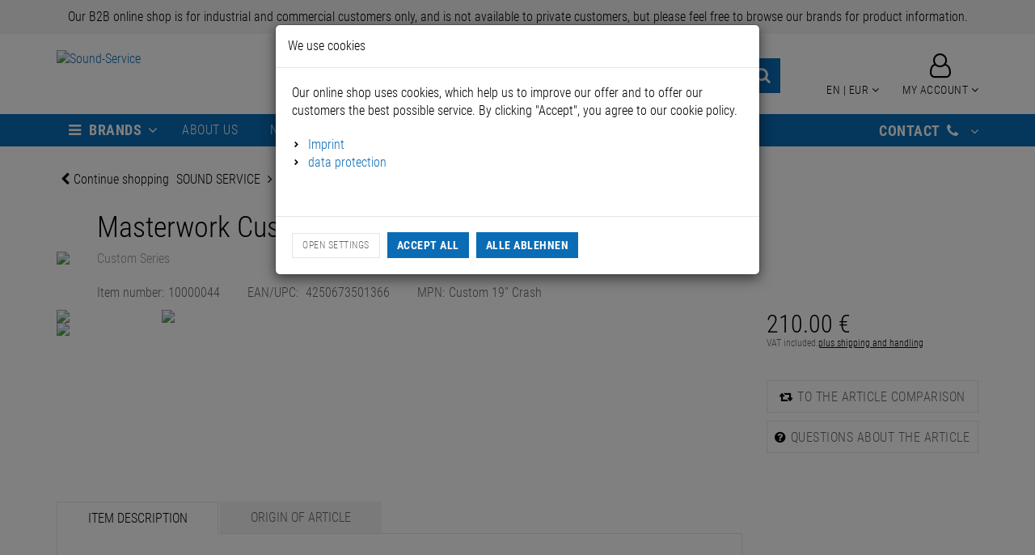

--- FILE ---
content_type: text/html; charset=utf-8
request_url: https://www.sound-service.eu/masterwork-custom-19-crash
body_size: 39589
content:


<!DOCTYPE html>
<html lang="en">
<head>
    <meta charset="utf-8" />
    <title>Masterwork Custom 19'' Crash </title>
    <meta name="viewport" content="width=device-width, initial-scale=1.0, maximum-scale=1, user-scalable=no" />
    <meta name="description" content="There is no Service like Sound Service" />
    <meta name="keywords" content="Sound Service, Distribution, Music, Studio, Guitar, Bass, Recording, Drums, Equipment" />
    <meta name="author" content="humans.txt" />
    <meta http-equiv="X-UA-Compatible" content="IE=edge,chrome=1" />
    

    <link rel="apple-touch-icon" sizes="144x144" href="//media.sound-service.eu/images/touch-icon-144.png">
    <link rel="apple-touch-icon" sizes="114x114" href="//media.sound-service.eu/images/touch-icon-114.png">
    <link rel="apple-touch-icon" sizes="72x72" href="//media.sound-service.eu/images/touch-icon-72.png">
    <link rel="apple-touch-icon" sizes="57x57" href="//media.sound-service.eu/images/touch-icon-57.png">
    <link rel="shortcut icon" href="//media.sound-service.eu/images/touch-icon-32.png">

    <link href="https://www.sound-service.eu/de/masterwork-custom-19-crash-de" hreflang="de" rel="alternate" />
<link href="https://www.sound-service.eu/masterwork-custom-19-crash" hreflang="en" rel="alternate" />
<link href="https://www.sound-service.eu/fr/masterwork-custom-19-crash-fr" hreflang="fr" rel="alternate" />
<link href="https://www.sound-service.eu/nl/masterwork-custom-19-crash-nl" hreflang="nl" rel="alternate" />
<link href="https://www.sound-service.eu/pl/masterwork-custom-19-crash-pl" hreflang="pl" rel="alternate" />


    <link rel="canonical" href="https://www.sound-service.eu/masterwork-custom-19-crash" />

 <style>.col-md-4,
.col-md-6,
.col-md-8,
.col-sm-12,
.col-sm-4,
.col-sm-6,
.col-xs-12,
.col-xs-3,
.col-xs-4,
.col-xs-5,
.col-xs-6,
.col-xs-7,
.col-xs-8 {
  position: relative;
  min-height: 1px;
  padding-right: 15px;
  padding-left: 15px;
}
@-ms-viewport {
  width: device-width;
}
@font-face {
  font-family: "Roboto Condensed";
  font-style: normal;
  font-weight: 300;
  src: local(""),
    url(/Themes/Sound-Service/Resources/Webfonts/roboto-condensed-v19-latin-ext_latin-300.woff2)
      format("woff2"),
    url(/Themes/Sound-Service/Resources/Webfonts/roboto-condensed-v19-latin-ext_latin-300.woff)
      format("woff");
}
@font-face {
  font-family: "Roboto Condensed";
  font-style: normal;
  font-weight: 700;
  src: local(""),
    url(/Themes/Sound-Service/Resources/Webfonts/roboto-condensed-v19-latin-ext_latin-700.woff2)
      format("woff2"),
    url(/Themes/Sound-Service/Resources/Webfonts/roboto-condensed-v19-latin-ext_latin-700.woff)
      format("woff");
}
@media (max-width: 767px) {
  .hidden-xs-custom {
    display: none !important;
  }
  .h1 {
    font-size: 22px;
  }
  .h2,
  h2 {
    font-size: 18px;
  }
  .h3,
  h3 {
    font-size: 16px;
  }
  h4 {
    font-size: 14px;
  }
  .pd_15-xs {
    padding: 15px;
  }
  .mb_15-xs {
    margin-bottom: 15px;
  }
  .title {
    min-height: 60px;
    max-height: 60px;
  }
  .title a {
    font-size: 14px;
    line-height: 142%;
  }
  #header {
    padding: 0;
    margin-bottom: 0;
  }
  #header .navbar-header {
    margin: 0;
    border-bottom: 0;
    min-height: 45px;
  }
  #header .navbar-header .logo img {
    height: 30px;
    margin-top: 7px;
    width: auto;
  }
  #header .navbar-header .acc,
  #header .navbar-header button.btn {
    padding: 0;
    width: 45px;
    height: 45px;
    line-height: 45px;
    background: #0a6cb5;
  }
  #header .navbar-header .acc .fa,
  #header .navbar-header button.btn .fa {
    line-height: 45px;
  }
  #header .navbar-header button.btn .fa-bars {
    font-size: 30px;
  }
  #header .navbar-header button.btn .fa-search {
    font-size: 20px;
  }
  #header .navbar-header .acc .fa-user {
    font-size: 20px;
  }
  #header .flag-custom {
    margin-right: 0;
  }
  #header .flag-custom .btn-header {
    padding: 12px;
  }
  #header .flag-custom .btn-header .custom-flag {
    display: inline-block;
    margin-right: 10px;
    vertical-align: middle;
    margin-bottom: 2px;
  }
  #header .flag-custom .btn-header .lng {
    display: inline-block;
    vertical-align: middle;
  }
  #header .flag-custom .btn {
    background: #fff;
    color: #000;
  }
  #header .control-bar .dropdown-menu {
    right: 50%;
    transform: translateX(50%);
  }
  #header .control-bar .btn-group {
    margin-left: 0;
  }
  #header-menu-search {
    margin: 0;
    padding: 0;
    border: 1px solid #0a6cb5;
    background: 0 0;
  }
  #header-menu-search .input-group-btn {
    width: 0;
  }
  .startslider .carousel .carousel-caption {
    transform: translate(-50%, 60%);
  }
  .startslider .carousel .btn {
    padding: 10px 16px;
    display: inline-block;
  }
  .startslider .carousel .text-1 {
    font-size: 25px;
  }
  .startslider .carousel .text-2 {
    font-size: 18px;
  }
  .startslider .swipe {
    box-shadow: -5px 5px 0 #fff;
  }
  .startslider .swipe.swipe-left {
    left: -5px;
    transform: rotate(27deg) skewY(35deg) translateY(-50%) scale(0.4);
  }
  .startslider .swipe.swipe-right {
    right: 30px;
    transform: rotate(-152deg) skewY(35deg) translateY(50%) scale(0.4);
  }
  .startslider .carousel-control.right {
    width: 15%;
  }
}
h1 {
  margin: 0.67em 0;
  font-size: 2em;
}
.h1,
.h2,
.h3,
h1,
h2,
h3,
h4 {
  font-family: "Helvetica Neue", Helvetica, Arial, sans-serif;
  font-weight: 500;
  line-height: 1.1;
  color: inherit;
}
h1,
h2,
h3 {
  margin-top: 20px;
  margin-bottom: 10px;
}
.h1,
.h2,
.h3,
h1,
h2,
h3,
h4 {
  font-family: "Roboto Condensed", sans-serif;
}
fieldset,
form,
h1,
h2,
h3,
h4,
img,
input,
li,
ol,
p,
ul {
  margin: 0;
  padding: 0;
  border: 0;
}
h1 {
  margin-bottom: 10px;
}
.sat_main {
  margin-bottom: 20px;
  padding: 15px;
  -webkit-border-radius: 0;
  border-radius: 0;
  border: 1px solid #e5e5e5;
}
@media (max-width: 767px) {
  .scrollfix {
    max-width: 100%;
    position: relative;
    overflow: hidden;
  }
  h1 {
    font-size: 30px;
  }
  h2 {
    font-size: 24px;
  }
  h3,
  h4 {
    font-size: 18px;
    line-height: 1.2;
  }
  .sat_main {
    padding: 0 0 20px;
    border: none;
    border-bottom: 1px solid #e5e5e5;
  }
  #home-index .sat_main {
    border: 1px solid #e5e5e5;
    padding: 20px;
  }
  #header {
    text-align: center;
    margin-bottom: 10px;
  }
  #header .btn {
    float: left;
    background: #0a6cb5;
    color: #fff;
    height: 45px;
    border: none;
  }
  #header .btn-group {
    float: right;
  }
  #header .btn-group .btn {
    margin-left: 1px;
    border: none;
  }
  #header .btn-group button.btn {
    background: #ccc;
    color: #fff;
    min-height: 45px;
  }
  #header .navbar-header {
    border-bottom: 1px solid #ccc;
    margin: -10px -15px 0;
  }
  #header .navbar-toggle {
    margin: 0;
  }
  #header .logo {
    width: auto;
  }
  #header .logo img {
    margin-top: 8px;
    width: 140px;
  }
  .price {
    font-size: 20px;
  }
  #header-menu-search {
    background: #ccc;
    margin: -20px -15px 15px;
    padding: 7px 4px 7px 7px;
  }
  #header-menu-search .content {
    width: 100%;
  }
  #header-menu-search .input-group {
    display: block;
    width: 100%;
  }
  .startslider {
    margin-bottom: 15px;
  }
  .startslider .carousel-caption {
    left: 13%;
    top: 0;
    text-align: left;
  }
  .startslider .carousel h4 {
    font-size: 30px;
    line-height: 30px;
  }
  .startslider .carousel h2 {
    font-size: 60px;
    line-height: 60px;
  }
  .startslider .btn {
    display: none;
  }
}
@media (min-width: 768px) and (max-width: 991px) {
  .scrollfix {
    max-width: 100%;
    position: relative;
    overflow: hidden;
  }
  #header {
    text-align: center;
    margin-bottom: 20px;
    padding: 0;
  }
  #header .navbar-header {
    border-bottom: 1px solid #ccc;
    margin: 0 -25px;
  }
  #header button.btn {
    float: left;
    background: #0a6cb5;
    color: #fff;
    border: 0;
    padding: 8px 12px;
    height: 45px;
  }
  #header .btn-group {
    text-align: left;
  }
  #header .btn-group button.btn {
    float: left;
    background: #ccc;
    color: #fff;
    margin-left: 1px;
  }
  #header .navbar-toggle {
    margin: 0;
    padding: 8px 12px;
    display: inline;
  }
  #header .logo {
    width: auto;
  }
  #header .logo img {
    margin-top: 6px;
    height: 32px;
  }
  #header .flag-custom {
    margin: 0 10px 0 0;
  }
  #header .flag-custom .btn {
    padding: 10px 12px;
    border: none;
  }
  .price {
    font-size: 20px;
  }
  #header-menu-search {
    background: #ccc;
    margin: -20px -25px 15px;
    padding: 7px 0 7px 7px;
  }
  #header-menu-search .content {
    width: 100%;
  }
  #header-menu-search .input-group {
    width: 100%;
  }
  #header-menu-search .form-control {
    border: 0;
  }
  #home-index .sat_main {
    min-height: 285px;
  }
  .startslider .carousel h4 {
    font-size: 22px;
    line-height: 22px;
  }
  .startslider .carousel h2 {
    font-size: 50px;
    line-height: 50px;
  }
}
.h1,
.h2,
.h3,
h1,
h2,
h3,
h4 {
  color: #000;
  line-height: 100%;
}
.h1,
h1 {
  font-size: 36px;
}
h1 + hr {
  display: inline-block;
  width: 100px;
  border-bottom: 5px solid #0a6cb5;
  margin-bottom: 30px;
}
.sat_main {
  background: #fff;
  border: 0;
  padding: 60px;
}
.sat_main p {
  font-size: 16px;
  margin-bottom: 20px;
}
.sat_main p {
  font-size: 16px;
}
@media (max-width: 767px) {
  .hidden-xs-custom {
    display: none !important;
  }
  .row.custom-grid-xs {
    margin-left: -7.5px;
    margin-right: -7.5px;
  }
  .h1,
  h1 {
    font-size: 22px;
  }
  .h2,
  h2 {
    font-size: 18px;
  }
  .h3,
  h3 {
    font-size: 16px;
  }
  h4 {
    font-size: 14px;
  }
  h1 + hr {
    display: inline-block;
    width: 100px;
    border-bottom: 5px solid #0a6cb5;
    margin-bottom: 15px;
    margin-top: 5px;
  }
  #home-index .sat_main {
    border: 0;
  }
  .sat_main {
    padding: 0;
  }
  .sat_main p {
    margin-bottom: 0;
    font-size: 14px;
  }
  .pd_15-xs {
    padding: 15px;
  }
  .mb_15-xs {
    margin-bottom: 15px;
  }
  .p-vertical-20-xs {
    padding-top: 20px;
    padding-bottom: 20px;
  }
  .title {
    min-height: 60px;
    max-height: 60px;
  }
  .title a {
    font-size: 14px;
    line-height: 142%;
  }
  #header {
    padding: 0;
    margin-bottom: 0;
  }
  #header .navbar-header {
    margin: 0;
    border-bottom: 0;
    min-height: 45px;
  }
  #header .navbar-header .logo img {
    height: 30px;
    margin-top: 7px;
    width: auto;
  }
  #header .navbar-header .acc,
  #header .navbar-header button.btn {
    padding: 0;
    width: 45px;
    height: 45px;
    line-height: 45px;
    background: #0a6cb5;
  }
  #header .navbar-header .acc .fa,
  #header .navbar-header button.btn .fa {
    line-height: 45px;
  }
  #header .navbar-header button.btn .fa-bars {
    font-size: 30px;
  }
  #header .navbar-header button.btn .fa-search {
    font-size: 20px;
  }
  #header .navbar-header .acc .fa-user {
    font-size: 20px;
  }
  #header .flag-custom {
    margin-right: 0;
  }
  #header .flag-custom .btn-header {
    padding: 12px;
  }
  #header .flag-custom .btn-header .custom-flag {
    display: inline-block;
    margin-right: 10px;
    vertical-align: middle;
    margin-bottom: 2px;
  }
  #header .flag-custom .btn-header .lng {
    display: inline-block;
    vertical-align: middle;
  }
  #header .flag-custom .btn {
    background: #fff;
    color: #000;
  }
  #header .control-bar .dropdown-menu {
    right: 50%;
    transform: translateX(50%);
  }
  #header .control-bar .btn-group {
    margin-left: 0;
  }
  #header-menu-search {
    margin: 0;
    padding: 0;
    border: 1px solid #0a6cb5;
    background: 0 0;
  }
  #header-menu-search .input-group-btn {
    width: 0;
  }
  .startslider .carousel .carousel-caption {
    transform: translate(-50%, 60%);
  }
  .startslider .carousel .btn {
    padding: 10px 16px;
    display: inline-block;
  }
  .startslider .carousel .text-1 {
    font-size: 25px;
  }
  .startslider .carousel .text-2 {
    font-size: 18px;
  }
  .startslider .swipe {
    box-shadow: -5px 5px 0 #fff;
  }
  .startslider .swipe.swipe-left {
    left: -5px;
    transform: rotate(27deg) skewY(35deg) translateY(-50%) scale(0.4);
  }
  .startslider .swipe.swipe-right {
    right: 30px;
    transform: rotate(-152deg) skewY(35deg) translateY(50%) scale(0.4);
  }
  .startslider .carousel-control.right {
    width: 15%;
  }
  .producer {
    padding-bottom: 15px;
  }
  .producer .content-title {
    margin-bottom: 20px;
  }
  .show-more {
    font-size: 16px;
  }
}
@media (min-width: 768px) and (max-width: 991px) {
  .h1,
  h1 {
    font-size: 32px;
  }
  .h2,
  h2 {
    font-size: 22px;
  }
  .h3,
  h3 {
    font-size: 18px;
  }
  h4 {
    font-size: 16px;
  }
  #home-index .sat_main {
    padding: 30px;
  }
  .sat_main {
    padding: 0;
  }
  .pd_30-sm {
    padding: 30px;
  }
  .mb_15-sm {
    margin-bottom: 15px;
  }
  #header {
    padding: 0;
    margin-bottom: 0;
  }
  #header .navbar-header {
    margin: 0;
    border-bottom: 0;
    min-height: 45px;
  }
  #header .navbar-header .logo img {
    height: 30px;
    margin-top: 7px;
  }
  #header .navbar-header .acc,
  #header .navbar-header button.btn {
    padding: 0;
    width: 45px;
    height: 45px;
    line-height: 45px;
    background: #0a6cb5;
    border: 0;
    margin-left: 1px;
  }
  #header .navbar-header .acc .fa,
  #header .navbar-header button.btn .fa {
    line-height: 45px;
  }
  #header .navbar-header button.btn .fa-bars {
    font-size: 30px;
  }
  #header .navbar-header button.btn .fa-search {
    font-size: 20px;
  }
  #header .navbar-header .acc .fa-user {
    font-size: 20px;
    color: #fff;
  }
  #header .flag-custom {
    margin-right: 0;
  }
  #header .flag-custom .btn-header {
    padding: 12px;
  }
  #header .flag-custom .btn-header .custom-flag {
    display: inline-block;
    margin-right: 10px;
    vertical-align: middle;
    margin-bottom: 2px;
  }
  #header .flag-custom .btn-header .lng {
    display: inline-block;
    vertical-align: middle;
  }
  #header-menu-search {
    margin: 0;
    padding: 0;
    border: 1px solid #0a6cb5;
    background: 0 0;
  }
  #header-menu-search .input-group-btn {
    width: 0;
  }
  .startslider .swipe {
    box-shadow: -4px 4px 0 #fff;
  }
  .startslider .swipe.swipe-left {
    left: 10px;
    transform: rotate(27deg) skewY(35deg) translateY(-50%) scale(0.7);
  }
  .startslider .swipe.swipe-right {
    right: 40px;
    transform: rotate(-152deg) skewY(35deg) translateY(50%) scale(0.7);
  }
}
nav,
section {
  display: block;
}
html {
  font-family: sans-serif;
  -webkit-text-size-adjust: 100%;
  -ms-text-size-adjust: 100%;
}
body {
  margin: 0;
}
a {
  background: 0 0;
}
b {
  font-weight: 700;
}
hr {
  height: 0;
  -moz-box-sizing: content-box;
  box-sizing: content-box;
}
img {
  border: 0;
}
fieldset {
  padding: 0.35em 0.625em 0.75em;
  margin: 0 2px;
  border: 1px solid silver;
}
button,
input {
  margin: 0;
  font-family: inherit;
  font-size: 100%;
}
button,
input {
  line-height: normal;
}
button {
  text-transform: none;
}
button,
input[type="submit"] {
  -webkit-appearance: button;
}
input[type="checkbox"] {
  padding: 0;
  box-sizing: border-box;
}
button::-moz-focus-inner,
input::-moz-focus-inner {
  padding: 0;
  border: 0;
}
*,
:after,
:before {
  -webkit-box-sizing: border-box;
  -moz-box-sizing: border-box;
  box-sizing: border-box;
}
html {
  font-size: 62.5%;
}
body {
  font-family: "Helvetica Neue", Helvetica, Arial, sans-serif;
  font-size: 14px;
  line-height: 1.428571429;
  color: #333;
  background-color: #fff;
}
button,
input {
  font-family: inherit;
  font-size: inherit;
  line-height: inherit;
}
a {
  color: #428bca;
  text-decoration: none;
}
img {
  vertical-align: middle;
}
.img-responsive {
  display: block;
  height: auto;
  max-width: 100%;
}
hr {
  margin-top: 20px;
  margin-bottom: 20px;
  border: 0;
  border-top: 1px solid #eee;
}
.sr-only {
  position: absolute;
  width: 1px;
  height: 1px;
  padding: 0;
  margin: -1px;
  overflow: hidden;
  clip: rect(0, 0, 0, 0);
  border: 0;
}
.h1,
.h2,
.h3,
h2,
h3,
h4 {
  font-family: "Helvetica Neue", Helvetica, Arial, sans-serif;
  font-weight: 500;
  line-height: 1.1;
  color: inherit;
}
h2,
h3 {
  margin-top: 20px;
  margin-bottom: 10px;
}
h4 {
  margin-top: 10px;
  margin-bottom: 10px;
}
.h2,
h2 {
  font-size: 30px;
}
.h3,
h3 {
  font-size: 24px;
}
h4 {
  font-size: 18px;
}
p {
  margin: 0 0 10px;
}
.text-center {
  text-align: center;
}
ol,
ul {
  margin-top: 0;
  margin-bottom: 10px;
}
ul ul {
  margin-bottom: 0;
}
.container {
  padding-right: 15px;
  padding-left: 15px;
  margin-right: auto;
  margin-left: auto;
}
.container:after,
.container:before {
  display: table;
  content: " ";
}
.container:after {
  clear: both;
}
@media (min-width: 768px) {
  .container {
    width: 750px;
  }
}
@media (min-width: 992px) {
  .container {
    width: 970px;
  }
}
@media (min-width: 1200px) {
  .container {
    width: 1170px;
  }
}
.row {
  margin-right: -15px;
  margin-left: -15px;
}
.row:after,
.row:before {
  display: table;
  content: " ";
}
.row:after {
  clear: both;
}
.col-md-4,
.col-md-6,
.col-md-8,
.col-sm-12,
.col-sm-4,
.col-sm-6,
.col-sm-8,
.col-xs-12,
.col-xs-3,
.col-xs-4,
.col-xs-5,
.col-xs-6,
.col-xs-7,
.col-xs-8 {
  position: relative;
  min-height: 1px;
  padding-right: 15px;
  padding-left: 15px;
}
.col-xs-12,
.col-xs-3,
.col-xs-4,
.col-xs-5,
.col-xs-6,
.col-xs-7,
.col-xs-8 {
  float: left;
}
.col-xs-12 {
  width: 100%;
}
.col-xs-8 {
  width: 66.666666667%;
}
.col-xs-7 {
  width: 58.333333333%;
}
.col-xs-6 {
  width: 50%;
}
.col-xs-5 {
  width: 41.666666667%;
}
.col-xs-4 {
  width: 33.333333333%;
}
.col-xs-3 {
  width: 25%;
}
@media (min-width: 768px) {
  .col-sm-12,
  .col-sm-4,
  .col-sm-6,
  .col-sm-8 {
    float: left;
  }
  .col-sm-12 {
    width: 100%;
  }
  .col-sm-8 {
    width: 66.666666667%;
  }
  .col-sm-6 {
    width: 50%;
  }
  .col-sm-4 {
    width: 33.333333333%;
  }
}
@media (min-width: 992px) {
  .col-md-4,
  .col-md-6,
  .col-md-8 {
    float: left;
  }
  .col-md-8 {
    width: 66.666666667%;
  }
  .col-md-6 {
    width: 50%;
  }
  .col-md-4 {
    width: 33.333333333%;
  }
}
fieldset {
  padding: 0;
  margin: 0;
  border: 0;
}
label {
  display: inline-block;
  margin-bottom: 5px;
  font-weight: 700;
}
input[type="checkbox"] {
  margin: 4px 0 0;
  line-height: normal;
}
.form-control {
  display: block;
  width: 100%;
  height: 34px;
  padding: 6px 12px;
  font-size: 14px;
  line-height: 1.428571429;
  color: #555;
  vertical-align: middle;
  background-color: #fff;
  background-image: none;
  border: 1px solid #ccc;
  border-radius: 4px;
  -webkit-box-shadow: inset 0 1px 1px rgba(0, 0, 0, 0.075);
  box-shadow: inset 0 1px 1px rgba(0, 0, 0, 0.075);
}
.form-control:-moz-placeholder {
  color: #999;
}
.form-control::-moz-placeholder {
  color: #999;
  opacity: 1;
}
.form-control:-ms-input-placeholder {
  color: #999;
}
.form-control::-webkit-input-placeholder {
  color: #999;
}
.form-group {
  margin-bottom: 15px;
}
.checkbox {
  display: block;
  min-height: 20px;
  padding-left: 20px;
  margin-top: 10px;
  margin-bottom: 10px;
  vertical-align: middle;
}
.checkbox label {
  display: inline;
  margin-bottom: 0;
  font-weight: 400;
}
.checkbox input[type="checkbox"] {
  float: left;
  margin-left: -20px;
}
.form-horizontal .checkbox {
  padding-top: 7px;
  margin-top: 0;
  margin-bottom: 0;
}
.form-horizontal .checkbox {
  min-height: 27px;
}
.form-horizontal .form-group {
  margin-right: -15px;
  margin-left: -15px;
}
.form-horizontal .form-group:after,
.form-horizontal .form-group:before {
  display: table;
  content: " ";
}
.form-horizontal .form-group:after {
  clear: both;
}
.btn {
  display: inline-block;
  padding: 6px 12px;
  margin-bottom: 0;
  font-size: 14px;
  font-weight: 400;
  line-height: 1.428571429;
  text-align: center;
  white-space: nowrap;
  vertical-align: middle;
  background-image: none;
  border: 1px solid transparent;
  border-radius: 4px;
}
.btn-default {
  color: #333;
  background-color: #fff;
  border-color: #ccc;
}
.btn-primary {
  color: #fff;
  background-color: #428bca;
  border-color: #357ebd;
}
.btn-lg {
  padding: 10px 16px;
  font-size: 18px;
  line-height: 1.33;
  border-radius: 6px;
}
.btn-xs {
  padding: 1px 5px;
  font-size: 12px;
  line-height: 1.5;
  border-radius: 3px;
}
.fade {
  opacity: 0;
}
.fade.in {
  opacity: 1;
}
.collapse {
  display: none;
}
.dropdown {
  position: relative;
}
.dropdown-menu {
  position: absolute;
  top: 100%;
  left: 0;
  z-index: 1000;
  display: none;
  float: left;
  min-width: 160px;
  padding: 5px 0;
  margin: 2px 0 0;
  font-size: 14px;
  list-style: none;
  background-color: #fff;
  border: 1px solid #ccc;
  border: 1px solid rgba(0, 0, 0, 0.15);
  border-radius: 4px;
  -webkit-box-shadow: 0 6px 12px rgba(0, 0, 0, 0.175);
  box-shadow: 0 6px 12px rgba(0, 0, 0, 0.175);
  background-clip: padding-box;
}
.pull-right > .dropdown-menu {
  right: 0;
  left: auto;
}
.btn-group {
  position: relative;
  display: inline-block;
  vertical-align: middle;
}
.btn-group > .btn {
  position: relative;
  float: left;
}
.btn-group .btn + .btn {
  margin-left: -1px;
}
.btn-group > .btn:first-child {
  margin-left: 0;
}
.btn-group > .btn:first-child:not(:last-child):not(.dropdown-toggle) {
  border-top-right-radius: 0;
  border-bottom-right-radius: 0;
}
.btn-group > .btn:last-child:not(:first-child) {
  border-bottom-left-radius: 0;
  border-top-left-radius: 0;
}
.input-group {
  position: relative;
  display: table;
  border-collapse: separate;
}
.input-group .form-control {
  width: 100%;
  margin-bottom: 0;
}
.input-group .form-control,
.input-group-btn {
  display: table-cell;
}
.input-group-btn:not(:first-child):not(:last-child) {
  border-radius: 0;
}
.input-group-btn {
  width: 1%;
  white-space: nowrap;
  vertical-align: middle;
}
.input-group .form-control:first-child {
  border-top-right-radius: 0;
  border-bottom-right-radius: 0;
}
.input-group-btn {
  position: relative;
  white-space: nowrap;
}
.input-group-btn > .btn {
  position: relative;
}
.nav {
  padding-left: 0;
  margin-bottom: 0;
  list-style: none;
}
.nav:after,
.nav:before {
  display: table;
  content: " ";
}
.nav:after {
  clear: both;
}
.nav > li {
  position: relative;
  display: block;
}
.nav > li > a {
  position: relative;
  display: block;
  padding: 10px 15px;
}
.navbar {
  position: relative;
  min-height: 50px;
  margin-bottom: 20px;
  border: 1px solid transparent;
}
.navbar:after,
.navbar:before {
  display: table;
  content: " ";
}
.navbar:after {
  clear: both;
}
.navbar-header:after,
.navbar-header:before {
  display: table;
  content: " ";
}
.navbar-header:after {
  clear: both;
}
.navbar-static-top {
  z-index: 1000;
  border-width: 0 0 1px;
}
@media (min-width: 768px) {
  .navbar {
    border-radius: 4px;
  }
  .navbar-header {
    float: left;
  }
  .navbar-static-top {
    border-radius: 0;
  }
  .navbar-toggle {
    display: none;
  }
}
.navbar-toggle {
  position: relative;
  float: right;
  padding: 9px 10px;
  margin-top: 8px;
  margin-right: 15px;
  margin-bottom: 8px;
  background-color: transparent;
  background-image: none;
  border: 1px solid transparent;
  border-radius: 4px;
}
.navbar-nav {
  margin: 7.5px -15px;
}
.navbar-nav > li > a {
  padding-top: 10px;
  padding-bottom: 10px;
  line-height: 20px;
}
@media (min-width: 768px) {
  .navbar-nav {
    float: left;
    margin: 0;
  }
  .navbar-nav > li {
    float: left;
  }
  .navbar-nav > li > a {
    padding-top: 15px;
    padding-bottom: 15px;
  }
}
.navbar-nav > li > .dropdown-menu {
  margin-top: 0;
  border-top-right-radius: 0;
  border-top-left-radius: 0;
}
.navbar-default {
  background-color: #f8f8f8;
  border-color: #e7e7e7;
}
.navbar-default .navbar-nav > li > a {
  color: #777;
}
.thumbnail {
  display: block;
  padding: 4px;
  margin-bottom: 20px;
  line-height: 1.428571429;
}
.thumbnail a > img {
  display: block;
  height: auto;
  max-width: 100%;
  margin-right: auto;
  margin-left: auto;
}
.alert {
  padding: 15px;
  margin-bottom: 20px;
  border: 1px solid transparent;
  border-radius: 4px;
}
.alert-warning {
  color: #8a6d3b;
  background-color: #fcf8e3;
  border-color: #faebcc;
}
.modal {
  position: fixed;
  top: 0;
  right: 0;
  bottom: 0;
  left: 0;
  z-index: 1040;
  display: none;
  overflow: auto;
  overflow-y: scroll;
}
.modal.fade .modal-dialog {
  -webkit-transform: translate(0, -25%);
  -ms-transform: translate(0, -25%);
  transform: translate(0, -25%);
}
.modal-dialog {
  position: relative;
  z-index: 1050;
  width: auto;
  margin: 10px;
}
.modal-content {
  position: relative;
  background-color: #fff;
  border: 1px solid #999;
  border: 1px solid rgba(0, 0, 0, 0.2);
  border-radius: 6px;
  outline: 0;
  -webkit-box-shadow: 0 3px 9px rgba(0, 0, 0, 0.5);
  box-shadow: 0 3px 9px rgba(0, 0, 0, 0.5);
  background-clip: padding-box;
}
.modal-header {
  min-height: 16.428571429px;
  padding: 15px;
  border-bottom: 1px solid #e5e5e5;
}
.modal-title {
  margin: 0;
  line-height: 1.428571429;
}
.modal-body {
  position: relative;
  padding: 20px;
}
.modal-footer {
  padding: 19px 20px 20px;
  margin-top: 15px;
  text-align: right;
  border-top: 1px solid #e5e5e5;
}
.modal-footer:after,
.modal-footer:before {
  display: table;
  content: " ";
}
.modal-footer:after {
  clear: both;
}
.modal-footer .btn + .btn {
  margin-bottom: 0;
  margin-left: 5px;
}
@media screen and (min-width: 768px) {
  .modal-dialog {
    width: 600px;
    margin: 30px auto;
  }
  .modal-content {
    -webkit-box-shadow: 0 5px 15px rgba(0, 0, 0, 0.5);
    box-shadow: 0 5px 15px rgba(0, 0, 0, 0.5);
  }
}
.carousel {
  position: relative;
}
.carousel-inner {
  position: relative;
  width: 100%;
  overflow: hidden;
}
.carousel-inner > .item {
  position: relative;
  display: none;
}
.carousel-inner > .item > img {
  display: block;
  height: auto;
  max-width: 100%;
  line-height: 1;
}
.carousel-inner > .active {
  display: block;
}
.carousel-inner > .active {
  left: 0;
}
.carousel-control {
  position: absolute;
  top: 0;
  bottom: 0;
  left: 0;
  width: 15%;
  font-size: 20px;
  color: #fff;
  text-align: center;
  text-shadow: 0 1px 2px rgba(0, 0, 0, 0.6);
  opacity: 0.5;
}
.carousel-control.left {
  background-image: -webkit-linear-gradient(
    left,
    color-stop(rgba(0, 0, 0, 0.5) 0),
    color-stop(rgba(0, 0, 0, 0.0001) 100%)
  );
  background-image: linear-gradient(
    to right,
    rgba(0, 0, 0, 0.5) 0,
    rgba(0, 0, 0, 0.0001) 100%
  );
  background-repeat: repeat-x;
}
.carousel-control.right {
  right: 0;
  left: auto;
  background-image: -webkit-linear-gradient(
    left,
    color-stop(rgba(0, 0, 0, 0.0001) 0),
    color-stop(rgba(0, 0, 0, 0.5) 100%)
  );
  background-image: linear-gradient(
    to right,
    rgba(0, 0, 0, 0.0001) 0,
    rgba(0, 0, 0, 0.5) 100%
  );
  background-repeat: repeat-x;
}
.carousel-indicators {
  position: absolute;
  bottom: 10px;
  left: 50%;
  z-index: 15;
  width: 60%;
  padding-left: 0;
  margin-left: -30%;
  text-align: center;
  list-style: none;
}
.carousel-indicators li {
  display: inline-block;
  width: 10px;
  height: 10px;
  margin: 1px;
  text-indent: -999px;
  background-color: rgba(0, 0, 0, 0);
  border: 1px solid #fff;
  border-radius: 10px;
}
.carousel-indicators .active {
  width: 12px;
  height: 12px;
  margin: 0;
  background-color: #fff;
}
.carousel-caption {
  position: absolute;
  right: 15%;
  bottom: 20px;
  left: 15%;
  z-index: 10;
  padding-top: 20px;
  padding-bottom: 20px;
  color: #fff;
  text-align: center;
  text-shadow: 0 1px 2px rgba(0, 0, 0, 0.6);
}
.carousel-caption .btn {
  text-shadow: none;
}
@media screen and (min-width: 768px) {
  .carousel-caption {
    right: 20%;
    left: 20%;
    padding-bottom: 30px;
  }
  .carousel-indicators {
    bottom: 20px;
  }
}
.clearfix:after,
.clearfix:before {
  display: table;
  content: " ";
}
.clearfix:after {
  clear: both;
}
.pull-right {
  float: right !important;
}
.hidden {
  display: none !important;
  visibility: hidden !important;
}
.visible-xs {
  display: none !important;
}
@media (max-width: 767px) {
  .visible-xs {
    display: block !important;
  }
  .visible-sm.visible-xs {
    display: block !important;
  }
}
.visible-sm {
  display: none !important;
}
@media (min-width: 768px) and (max-width: 991px) {
  .visible-xs.visible-sm {
    display: block !important;
  }
  .visible-sm {
    display: block !important;
  }
  .visible-md.visible-sm {
    display: block !important;
  }
}
.visible-md {
  display: none !important;
}
@media (min-width: 992px) and (max-width: 1199px) {
  .visible-xs.visible-md {
    display: block !important;
  }
  .visible-sm.visible-md {
    display: block !important;
  }
  .visible-md {
    display: block !important;
  }
}
.hidden-xs {
  display: block !important;
}
@media (max-width: 767px) {
  .visible-md.visible-xs {
    display: block !important;
  }
  .hidden-xs {
    display: none !important;
  }
  .hidden-sm.hidden-xs {
    display: none !important;
  }
}
.hidden-sm {
  display: block !important;
}
@media (min-width: 768px) and (max-width: 991px) {
  .hidden-xs.hidden-sm {
    display: none !important;
  }
  .hidden-sm {
    display: none !important;
  }
}
.hidden-md {
  display: block !important;
}
@media (min-width: 992px) and (max-width: 1199px) {
  .hidden-md {
    display: none !important;
  }
  .hidden-lg.hidden-md {
    display: none !important;
  }
}
.hidden-lg {
  display: block !important;
}
@media (min-width: 1200px) {
  .hidden-md.hidden-lg {
    display: none !important;
  }
  .hidden-lg {
    display: none !important;
  }
}
@media not print {
  .snap-content {
    position: absolute;
    top: 0;
    right: 0;
    bottom: 0;
    left: 0;
    width: auto;
    height: auto;
    z-index: 2;
    overflow-y: scroll;
    -webkit-overflow-scrolling: touch;
  }
  .snap-drawers {
    position: absolute;
    top: 0;
    right: 0;
    bottom: 0;
    left: 0;
    width: auto;
    height: auto;
  }
  .snap-drawer {
    position: absolute;
    top: 0;
    right: auto;
    bottom: 0;
    left: auto;
    height: auto;
    overflow-y: auto;
    overflow-x: hidden;
    -webkit-overflow-scrolling: touch;
  }
  .snap-drawer-left {
    left: 0;
    z-index: 1;
  }
  .snap-drawer-right {
    right: 0;
    z-index: 1;
  }
  #snap-drawer-shadow {
    position: fixed;
    width: 0;
    top: 0;
    height: 100%;
    background: #000;
    opacity: 0.1;
    z-index: 1000;
  }
}
body {
  font-family: "Roboto Condensed", sans-serif;
}
.h1,
.h2,
.h3,
h2,
h3,
h4 {
  font-family: "Roboto Condensed", sans-serif;
}
.h1,
.h2,
.h3 {
  margin-bottom: 10px;
}
fieldset,
form,
h2,
h3,
h4,
img,
input,
li,
ol,
p,
ul {
  margin: 0;
  padding: 0;
  border: 0;
}
ol,
ul {
  list-style-type: none;
}
h2 {
  margin-bottom: 10px;
}
h3 {
  margin-bottom: 10px;
}
h4 {
  margin-bottom: 10px;
}
a {
  color: #0a6cb5;
  text-decoration: none;
  outline: 0;
}
label {
  font-weight: 400;
}
.mb_1 {
  margin-bottom: 1px;
}
.mb_20 {
  margin-bottom: 20px;
}
.mr_5 {
  margin-right: 5px;
}
.mr_10 {
  margin-right: 10px;
}
.ml_5 {
  margin-left: 5px;
}
.ml_10 {
  margin-left: 10px;
}
.form-control {
  color: #000;
  border: 1px solid #e5e5e5;
  padding: 5px 10px;
  height: 40px;
  -webkit-border-radius: 0;
  border-radius: 0;
}
.btn {
  color: #999;
  border: 1px solid #e5e5e5;
  background: #fff;
  -webkit-border-radius: 0;
  border-radius: 0;
  font-family: "Roboto Condensed", sans-serif;
}
.btn-default {
  color: #fff;
  background-color: #ccc;
  border: 0;
  -webkit-border-radius: 0;
  border-radius: 0;
}
.btn-primary {
  color: #fff;
  background-color: #0a6cb5;
  border: 0;
  -webkit-border-radius: 0;
  border-radius: 0;
}
.btn-cart {
  color: #fff;
  background-color: #59b200;
  border: 0;
  -webkit-border-radius: 0;
  border-radius: 0;
}
.dropdown-menu {
  -webkit-border-radius: 0;
  border-radius: 0;
  font-family: "Roboto Condensed", sans-serif;
}
.navbar {
  min-height: 40px;
  border: 0;
  font-family: "Roboto Condensed", sans-serif;
  -webkit-border-radius: 0;
  border-radius: 0;
}
.navbar-default {
  border-color: #000;
  border: 0;
  -webkit-border-radius: 0;
  border-radius: 0;
}
.navbar-default .navbar-nav > li > a {
  color: #fff;
  padding: 10px 20px;
  font-size: 18px;
}
.navbar-dropdown-fullwidth .dropdown:not(.non-fullwidth) {
  position: static;
}
.navbar-dropdown-fullwidth .dropdown-menu {
  left: 0;
  right: 0;
  padding: 15px;
}
.navbar-dropdown-fullwidth .dropdown-menu .dropdown-menu-left {
  width: 70%;
  float: left;
}
.navbar-dropdown-fullwidth .dropdown-menu .dropdown-menu-right {
  width: 30%;
  float: right;
}
.navbar-dropdown-fullwidth .dropdown-menu .cat_2 {
  width: 25%;
  float: left;
}
.navbar-dropdown-fullwidth .dropdown-menu .cat_2 li a {
  color: #000;
  display: block;
}
.modal-footer {
  text-align: left;
}
.carousel {
  -webkit-border-radius: 0;
  border-radius: 0;
}
.carousel-inner > .item > img {
  -webkit-border-radius: 0;
  border-radius: 0;
}
.carousel-control.left {
  background: 0 0;
}
.carousel-control.right {
  right: -15px;
  left: auto;
  background: 0 0;
}
.carousel-indicators li {
  background: #ccc;
  border: 0;
  -webkit-border-radius: 0;
  border-radius: 0;
}
.carousel-indicators .active {
  background: #0a6cb5;
}
.startslider .carousel {
  border: 1px solid #e5e5e5;
  -webkit-border-radius: 0;
  border-radius: 0;
  overflow: hidden;
}
.startslider .carousel-inner > .item > img {
  -webkit-border-radius: 0;
  border-radius: 0;
  float: right;
}
.startslider .carousel-control.left {
  background: 0 0;
}
.startslider .carousel-control.right {
  right: 0;
  left: auto;
  background: 0 0;
}
.startslider .carousel-indicators li {
  background: #ccc;
  border: 0;
  -webkit-border-radius: 0;
  border-radius: 0;
}
.startslider .carousel-indicators .active {
  background: #0a6cb5;
}
.startslider .carousel-caption {
  left: 13%;
  top: 20px;
  text-align: left;
}
.startslider .carousel h4 {
  font-family: "Roboto Condensed", sans-serif;
  color: #000;
  font-size: 25px;
  line-height: 25px;
  margin: 0;
  text-shadow: 0 1px 2px #fff;
}
.startslider .carousel h2 {
  font-family: "Roboto Condensed", sans-serif;
  font-size: 70px;
  line-height: 70px;
  color: #0a6cb5;
  margin-bottom: 0;
  text-shadow: 0 1px 2px #fff;
}
#content {
  background: #fff;
}
.sidemenu {
  display: none !important;
}
.snap-drawers .snap-drawer-left,
.snap-drawers .snap-drawer-right {
  width: 300px;
}
.snap-drawers .sidemenu-wrapper {
  height: auto;
}
.snap-drawers .minicart .closemenu {
  margin-bottom: 15px;
  padding: 12px 10px;
  display: block;
  background: #ccc;
}
.snap-drawers .filters {
  height: 100%;
}
.snap-drawers .filters .side-menu-filters-header {
  display: block;
  background-color: #ccc;
  padding: 10px;
}
.snap-drawers .filters .side-menu-filters-header .total-filter-results-wrapper {
  float: left;
}
.snap-drawers
  .filters
  .side-menu-filters-header
  .total-filter-results-wrapper
  .highlight {
  font-family: "Roboto Condensed", sans-serif;
  font-size: 18px;
}
.snap-drawers
  .filters
  .side-menu-filters-header
  .total-filter-results-wrapper
  .filter-reset {
  font-size: 12px;
}
.snap-drawers .filters .side-menu-filters-header .closemenu {
  float: right;
  text-align: right;
  background: #59b200;
  color: #fff;
  border: none;
}
.snap-drawers .sidemenu {
  display: block !important;
  margin-bottom: 30px;
}
.snap-drawers .sidemenu .closemenu {
  display: block;
  background: #ccc;
  padding: 12px 10px;
}
.snap-drawers .sidemenu .menu-navigator {
  background: #0a6cb5;
  color: #fff;
  padding: 12px 10px;
}
.snap-drawers .sidemenu .menu-navigator button {
  color: #fff;
  background: 0 0;
  border: none;
  padding: 0;
}
.snap-drawers .sidemenu .more {
  float: right;
  margin: 12px 10px 0 0;
}
.snap-drawers .sidemenu-headline {
  float: left;
  padding: 12px 0 0;
  color: #0a6cb5;
  text-transform: uppercase;
  font-size: 16px;
}
.snap-drawers .cards {
  position: relative;
  width: 300px;
  overflow: hidden;
}
.snap-drawers .cards .card {
  width: 100%;
  height: 100%;
  background: #fff;
  position: absolute;
  top: 0;
  left: 0;
}
.snap-drawers .cards .card .card {
  left: 300px;
}
.snap-drawers .cards .card .menu-navigator a {
  background: 0 0;
  color: #fff;
  padding: 0;
  margin: 0;
}
.snap-drawers .cards .card a.more {
  background: 0 0;
}
.snap-drawers .cards .card a {
  display: block;
  margin-top: 1px;
  padding: 12px 10px;
  background: #ccc;
  color: #000;
}
.snap-drawers .cards .card a .fa-chevron-right {
  float: right;
  margin-top: 3px;
  transform: initial;
}
.filters-mobile {
  height: 100%;
}
#header {
  margin-bottom: 0;
  padding: 10px 0;
}
#header .logo {
  padding: 0 10px 0 0;
  display: inline-block;
}
#header .navbar-header {
  margin: 0;
  float: none;
}
#header .myaccount .dropdown-menu {
  width: 580px;
  padding: 15px;
}
.navbar-default {
  background: #000;
  border-color: #000;
  border: 0;
  -webkit-border-radius: 0;
  border-radius: 0;
}
#header-menu {
  margin: 0;
  background: #fff;
}
#content .thumbnail {
  margin-bottom: 30px;
  padding: 15px;
  border: 1px solid #e5e5e5;
  -webkit-border-radius: 0;
  border-radius: 0;
}
.price {
  font-family: "Roboto Condensed", sans-serif;
  color: #0a6cb5;
  font-size: 25px;
  line-height: 25px;
}
.price .decimal {
  font-size: 60%;
  line-height: 25px;
  vertical-align: top;
}
.title {
  max-height: 40px;
  min-height: 40px;
  overflow: hidden;
}
.title a {
  color: #000;
  font-family: "Roboto Condensed", sans-serif;
  font-size: 15px;
  line-height: 16px;
}
.carousel-arrow-wrap {
  position: relative;
}
.checkbox-switch {
  position: relative;
  display: inline-block;
  width: 60px;
  height: 19px;
}
.checkbox-switch input {
  opacity: 0;
  width: 0;
  height: 0;
}
.checkbox-switch .slider {
  position: absolute;
  top: 0;
  left: 0;
  right: 0;
  bottom: 0;
  background-color: #ccc;
}
.checkbox-switch .slider:before {
  position: absolute;
  content: "";
  height: 13px;
  width: 26px;
  left: 4px;
  bottom: 3px;
  background-color: #fff;
}
[data-toggle="collapse"].collapsed .if-not-collapsed {
  display: none;
}
@media (min-width: 767px) {
  #additionalPrivacyCategories #ConfirmSettings {
    float: right;
  }
}
@media (max-width: 767px) {
  .scrollfix {
    max-width: 100%;
    position: relative;
    overflow: hidden;
  }
  h2 {
    font-size: 24px;
  }
  h3,
  h4 {
    font-size: 18px;
    line-height: 1.2;
  }
  #header {
    text-align: center;
    margin-bottom: 10px;
  }
  #header .btn {
    float: left;
    background: #0a6cb5;
    color: #fff;
    height: 45px;
    border: none;
  }
  #header .btn-group {
    float: right;
  }
  #header .btn-group .btn {
    margin-left: 1px;
    border: none;
  }
  #header .btn-group button.btn {
    background: #ccc;
    color: #fff;
    min-height: 45px;
  }
  #header .navbar-header {
    border-bottom: 1px solid #ccc;
    margin: -10px -15px 0;
  }
  #header .navbar-toggle {
    margin: 0;
  }
  #header .logo {
    width: auto;
  }
  #header .logo img {
    margin-top: 8px;
    width: 140px;
  }
  .price {
    font-size: 20px;
  }
  #header-menu-search {
    background: #ccc;
    margin: -20px -15px 15px;
    padding: 7px 4px 7px 7px;
  }
  #header-menu-search .content {
    width: 100%;
  }
  #header-menu-search .input-group {
    display: block;
    width: 100%;
  }
  .startslider {
    margin-bottom: 15px;
  }
  .startslider .carousel-caption {
    left: 13%;
    top: 0;
    text-align: left;
  }
  .startslider .carousel h4 {
    font-size: 30px;
    line-height: 30px;
  }
  .startslider .carousel h2 {
    font-size: 60px;
    line-height: 60px;
  }
  .startslider .btn {
    display: none;
  }
}
@media (max-width: 480px) {
  .startslider .carousel-caption {
    left: 13%;
    top: 0;
    text-align: left;
  }
  .startslider .carousel-caption .btn {
    padding: 5px 20px;
    font-size: 14px;
  }
  .startslider .carousel h4 {
    font-size: 13px;
    line-height: 16px;
  }
  .startslider .carousel h2 {
    font-size: 20px;
    line-height: 28px;
  }
  .startslider .carousel-indicators {
    display: none;
  }
}
@media (min-width: 768px) and (max-width: 991px) {
  .scrollfix {
    max-width: 100%;
    position: relative;
    overflow: hidden;
  }
  #header {
    text-align: center;
    margin-bottom: 20px;
    padding: 0;
  }
  #header .navbar-header {
    border-bottom: 1px solid #ccc;
    margin: 0 -25px;
  }
  #header button.btn {
    float: left;
    background: #0a6cb5;
    color: #fff;
    border: 0;
    padding: 8px 12px;
    height: 45px;
  }
  #header .btn-group {
    text-align: left;
  }
  #header .btn-group button.btn {
    float: left;
    background: #ccc;
    color: #fff;
    margin-left: 1px;
  }
  #header .navbar-toggle {
    margin: 0;
    padding: 8px 12px;
    display: inline;
  }
  #header .logo {
    width: auto;
  }
  #header .logo img {
    margin-top: 6px;
    height: 32px;
  }
  #header .flag-custom {
    margin: 0 10px 0 0;
  }
  #header .flag-custom .btn {
    padding: 10px 12px;
    border: none;
  }
  .price {
    font-size: 20px;
  }
  #header-menu-search {
    background: #ccc;
    margin: -20px -25px 15px;
    padding: 7px 0 7px 7px;
  }
  #header-menu-search .content {
    width: 100%;
  }
  #header-menu-search .input-group {
    width: 100%;
  }
  #header-menu-search .form-control {
    border: 0;
  }
  .startslider .carousel h4 {
    font-size: 22px;
    line-height: 22px;
  }
  .startslider .carousel h2 {
    font-size: 50px;
    line-height: 50px;
  }
}
@media (min-width: 992px) and (max-width: 1199px) {
  .snap-content {
    -webkit-transform: none;
    -moz-transform: none;
    -ms-transform: none;
    -o-transform: none;
    transform: none;
  }
  .startslider .carousel h4 {
    font-size: 22px;
    line-height: 22px;
  }
  .startslider .carousel h2 {
    font-size: 50px;
    line-height: 50px;
  }
}
@media (min-width: 1200px) {
  .snap-content {
    -webkit-transform: none;
    -moz-transform: none;
    -ms-transform: none;
    -o-transform: none;
    transform: none;
  }
  #content .thumbnail {
    min-height: 360px;
  }
}
.owl-carousel {
  display: none;
  position: relative;
  width: 100%;
  -ms-touch-action: pan-y;
}
#content,
body {
  background: #fff;
  color: #000;
}
.container-fluid {
  margin-left: auto;
  margin-right: auto;
}
.h1,
.h2,
.h3,
h2,
h3,
h4 {
  color: #000;
  line-height: 100%;
}
.h1 {
  font-size: 36px;
}
.h2,
h2 {
  font-size: 25px;
}
.h3,
h3 {
  font-size: 22px;
}
h4 {
  font-size: 16px;
}
.black {
  color: #000;
}
.white {
  color: #fff;
}
.bg-blue {
  background: #0a6cb5;
}
.bg-black {
  background: #000;
}
.bg-white {
  background: #fff;
}
.bg-grey {
  background: #f2f2f2;
}
.bold {
  font-weight: 700;
}
.uppercase {
  text-transform: uppercase;
}
.o-vis {
  overflow: visible;
}
.pd_0 {
  padding: 0;
}
.pd_40 {
  padding: 40px !important;
}
.pd_60 {
  padding: 60px;
}
.mb_0 {
  margin-bottom: 0;
}
.mb_30 {
  margin-bottom: 30px;
}
.mb_40 {
  margin-bottom: 40px;
}
.ml_40 {
  margin-left: 40px;
}
.p-vertical-60 {
  padding-top: 60px;
  padding-bottom: 60px;
}
.m-vertical-10 {
  margin-top: 10px;
  margin-bottom: 10px;
}
.dropdown-menu {
  border: 1px solid #fff;
  box-shadow: 0 0 10px 0 rgba(0, 0, 0, 0.15);
  padding: 15px;
  border-top-left-radius: 12px;
  border-bottom-right-radius: 12px;
}
.dropdown-cart {
  min-width: 360px;
  padding-top: 5px;
}
.dropdown-cart .text-center {
  padding-top: 10px;
}
.form-control {
  box-shadow: none;
  -webkit-appearance: none;
  -moz-appearance: none;
  appearance: none;
}
.btn {
  letter-spacing: 0.5px;
}
.btn-cart,
.btn-default,
.btn-primary {
  text-transform: uppercase;
  font-weight: 700;
  letter-spacing: 0.5px;
}
.btn-default {
  background: inherit;
  color: #666;
  border: 1px solid #e5e5e5;
  font-weight: 300;
  font-size: 12px;
}
.btn-cart {
  background: #0a6cb5;
  font-size: 20px;
}
.btn-lg {
  font-size: 16px;
}
.absolute {
  position: absolute;
}
.absolute.bottom {
  bottom: 0;
}
.absolute.left {
  left: 0;
}
.title {
  min-height: 66px;
  max-height: 66px;
}
.title a {
  font-size: 16px;
  color: #000;
  line-height: 142%;
  text-transform: uppercase;
}
.price {
  display: inline-block;
  font-size: 18px;
  color: #000;
  margin-right: 5px;
  vertical-align: middle;
}
.price .currency,
.price .decimal {
  font-size: inherit;
  line-height: normal;
  vertical-align: initial;
}
.vat-container {
  display: block;
  line-height: 100%;
  font-size: 12px;
  color: #666;
}
.vat-container > span a {
  color: #000;
  text-decoration: underline;
}
.custom-flag {
  background-image: url(//media.sound-service.eu/images/flaggen.jpg);
  background-position: 0 0;
  background-repeat: no-repeat;
  width: 32px;
  height: 20px;
  display: block;
  margin: 0 auto 5px;
}
.custom-flag.de {
  background-position: 0 0;
}
.custom-flag.en {
  background-position: 0 -20px;
}
.custom-flag.fr {
  background-position: 0 -40px;
}
.custom-flag.pl {
  background-position: 0 -80px;
}
.custom-flag.nl {
  background-position: 0 -100px;
}
#header {
  padding: 20px 0;
  background: #fff;
}
#header .logo img {
  height: 55px;
}
.custom-search {
  border: 1px solid #0a6cb5;
  width: 400px;
  height: 43px;
  margin-top: 10px;
  display: inline-block;
}
.custom-search input {
  border: 0;
  height: 41px;
  text-transform: uppercase;
  color: #000;
  padding: 0;
  text-indent: 20px;
  letter-spacing: 0.5px;
}
.custom-search .btn {
  height: 43px;
  width: 43px;
  padding: 0;
  position: relative;
  right: -3px;
  top: -1px;
}
.custom-search .btn .fa {
  font-size: 20px;
  line-height: 41px;
}
.custom-search .input-group {
  width: 100%;
}
.control-bar {
  display: inline-block;
}
.control-bar .btn-group {
  vertical-align: bottom;
  margin-left: 25px;
}
.control-bar .btn-header {
  border: 0;
  padding: 0;
  font-size: 14px;
  text-transform: uppercase;
  color: #000;
}
.control-bar .btn-header .fa-user-o {
  font-size: 30px;
}
.control-bar .btn-header .fa-user-o {
  display: block;
  margin: 0 auto;
  padding-bottom: 5px;
}
.control-bar .dropdown-menu {
  text-align: left;
  right: 0;
  left: auto;
}
.control-bar .dropdown-menu.dd-switch {
  min-width: 280px;
}
.control-bar .dropdown-menu.dd-switch a {
  color: #000;
}
.control-bar .dropdown-menu.dd-switch .custom-flag {
  display: inline-block;
  vertical-align: text-top;
  margin-bottom: 0;
  margin-right: 5px;
}
.control-bar .dropdown-menu.dd-switch ul li {
  margin-bottom: 5px;
  text-transform: uppercase;
  letter-spacing: 0.5px;
}
.control-bar .dropdown-menu.dd-switch ul li:last-child {
  margin-bottom: 0;
}
.control-bar .dropdown-menu.dd-switch ul li:last-child .custom-flag {
  margin-bottom: 0;
}
.switch .switch_title {
  font-size: 14px;
  text-transform: uppercase;
  color: #0a6cb5;
  font-weight: 700;
}
.myaccount .h3 {
  text-transform: uppercase;
  color: #0a6cb5;
  font-weight: 700;
  font-size: 22px;
}
.myaccount .dropdown-menu .btn {
  line-height: 32px;
  min-height: 32px;
  padding: 0 15px;
}
.myaccount .dropdown-menu .btn-cart {
  min-height: 34px;
  font-size: 16px;
}
.myaccount .dropdown-menu .checkbox {
  padding-top: 0;
  padding-left: 0;
}
.navbar-default {
  background: #0a6cb5;
  margin-bottom: 0;
}
.navbar-default .navbar-nav > li > a {
  font-size: 16px;
  text-transform: uppercase;
  padding-left: 20px;
  padding-right: 20px;
  letter-spacing: 0.5px;
}
.navbar-default .navbar-nav > li:first-of-type > a {
  padding-left: 40px;
  padding-right: 30px;
  font-weight: 700;
  position: relative;
  font-size: 18px;
}
.navbar-default .navbar-nav > li:first-of-type > a:before {
  font-family: FontAwesome;
  content: "\f0c9";
  position: absolute;
  left: 15px;
  top: 10px;
  color: #fff;
  font-weight: 300;
}
.navbar-default .navbar-nav > li:first-of-type > a:after {
  font-family: FontAwesome;
  content: "\f107";
  position: absolute;
  right: 10px;
  top: 10px;
  color: #fff;
  font-weight: 300;
}
.navbar-default .dropdown-menu .cat_2 {
  width: 20%;
}
.navbar-default .dropdown-menu .dropdown-menu-left {
  width: calc(100% - 420px);
}
.navbar-default .dropdown-menu .dropdown-menu-right {
  width: 340px;
}
.navbar-default .dropdown-menu .dropdown-menu-right-img-container {
  text-align: right;
}
.navbar-default .dropdown-menu .dropdown-menu-right-img-container a img {
  margin-bottom: 20px;
  width: 100%;
  border: 1px solid transparent;
}
.navbar-default
  .dropdown-menu
  .dropdown-menu-right-img-container
  a:last-child
  img {
  margin-bottom: 0;
}
.brands-img {
  max-width: 150px;
  border: 1px solid #e5e5e5;
  width: 100%;
  margin-bottom: 15px;
}
#header-menu-search .form-control {
  color: #000;
  text-transform: uppercase;
  letter-spacing: 0.5px;
  text-indent: 10px;
}
.callback_container {
  position: relative;
  top: -40px;
}
.callback_container .callback_dropdown {
  right: 0;
  width: 275px;
  left: auto;
  top: 40px;
}
.callback_container .callback_dropdown h3 {
  font-size: 18px;
  font-weight: 700;
  color: #0a6cb5;
  text-transform: uppercase;
  letter-spacing: 0.5px;
}
.callback_container .callback_dropdown ul li {
  font-size: 14px;
  text-transform: uppercase;
  display: inline-block;
}
.callback_container .callback_dropdown ul li span {
  background: #0a6cb5;
  color: #fff;
  padding: 5px 10px;
  min-width: 95px;
  display: inline-block;
  margin-right: 10px;
  letter-spacing: 0.5px;
}
.callback_container .callback_dropdown ul li:first-child {
  margin-bottom: 10px;
}
.callback_container .callback_dropdown ul li a {
  text-transform: none;
  color: #000;
}
.callback {
  position: absolute;
  top: 8px;
  right: 15px;
  color: #fff;
}
.callback .callback_title {
  font-size: 18px;
  text-transform: uppercase;
  font-weight: 700;
  letter-spacing: 0.5px;
  color: #fff;
}
.callback a {
  color: #fff;
  font-size: 16px;
}
.side_menu_callback .callback_dropdown {
  right: 0;
  width: 275px;
  left: auto;
}
.side_menu_callback .callback_dropdown ul li {
  font-size: 14px;
  text-transform: uppercase;
  display: inline-block;
}
.side_menu_callback .callback_dropdown ul li span {
  background: #0a6cb5;
  color: #fff;
  padding: 5px 10px;
  min-width: 95px;
  display: inline-block;
  margin-right: 10px;
  letter-spacing: 0.5px;
}
.side_menu_callback .callback_dropdown ul li:first-child {
  margin-bottom: 10px;
}
.side_menu_callback .callback_dropdown ul li a {
  text-transform: none;
  color: #000;
}
.side_menu_callback {
  margin-top: 10px;
  margin-bottom: 10px;
}
.side_menu_callback .callback_dropdown {
  width: auto;
}
.side_menu_callback .callback_dropdown ul {
  padding-left: 10px;
}
.startslider {
  position: relative;
  background: #000;
  margin-top: 1px;
  margin-bottom: 0;
}
.startslider .carousel {
  border: 0;
}
.startslider .carousel .carousel-caption {
  left: 50%;
  bottom: 50%;
  top: auto;
  transform: translate(-50%, 50%);
  text-align: center;
  width: 80%;
}
.startslider .carousel .text-1,
.startslider .carousel .text-2 {
  text-shadow: none;
  color: #fff;
  line-height: 100%;
  text-transform: uppercase;
}
.startslider .carousel .text-1 {
  font-size: 5vw;
  font-weight: 700;
  margin-bottom: 0;
}
.startslider .carousel .text-2 {
  font-size: 3vw;
  letter-spacing: 2.2px;
}
.startslider .carousel .btn {
  font-size: 16px;
  margin-top: 10px;
}
.startslider .carousel-indicators {
  bottom: 25px;
}
.startslider .carousel-indicators li {
  border-radius: 10px;
  height: 10px;
  width: 10px;
  border: 1px solid #fff;
  background: 0 0;
}
.startslider .carousel-indicators li.active {
  height: 13px;
  width: 13px;
  background: #fff;
}
.startslider .item .carousel-caption {
  opacity: 0;
}
.startslider .item.active .carousel-caption {
  bottom: 50%;
  opacity: 1;
  animation-name: test;
  animation-duration: 0.75s;
  animation-timing-function: ease-in-out;
}
@keyframes test {
  from {
    opacity: 0;
    bottom: 45%;
  }
  to {
    opacity: 1;
    bottom: 50%;
  }
}
.startslider .carousel-inner .item img {
  margin: 0 auto;
  float: none;
}
.startslider .swipe {
  width: 60px;
  height: 74px;
  position: absolute;
  top: 50%;
  box-shadow: -3px 3px 0 #fff;
  border-radius: 2px;
}
.startslider .swipe.swipe-left {
  left: 90%;
  transform: rotate(27deg) skewY(35deg) translateY(-50%);
  -webkit-backface-visibility: hidden;
  padding: 1px;
  -webkit-background-clip: content-box;
}
.startslider .swipe.swipe-right {
  right: 90%;
  transform: rotate(-152deg) skewY(35deg) translateY(50%);
  -webkit-backface-visibility: hidden;
  padding: 1px;
  -webkit-background-clip: content-box;
}
.startslider .carousel-control {
  z-index: 100;
}
.producer .content-title {
  margin-bottom: 20px;
}
.show-more {
  display: block;
  text-transform: uppercase;
  font-size: 18px;
  text-align: right;
  line-height: 100%;
  position: relative;
  border: 0;
  top: auto !important;
  right: 0 !important;
}
.snap-drawers .sidemenu {
  margin-bottom: 0;
}
.snap-drawers .sidemenu .closemenu {
  text-align: left;
  padding-left: 50px;
  border: 0;
  height: 45px;
  width: 100%;
  text-transform: uppercase;
  letter-spacing: 0.5px;
  background: #0a6cb5;
  background: -moz-linear-gradient(left, #0a6cb5 0, #7db9e8 100%);
  background: -webkit-linear-gradient(left, #0a6cb5 0, #7db9e8 100%);
  background: linear-gradient(to right, #0a6cb5 0, #7db9e8 100%);
  color: #fff;
  font-size: 12px;
  line-height: 24px;
}
.snap-drawers .sidemenu .closemenu .fa-times {
  position: absolute;
  width: 45px;
  height: 45px;
  line-height: 45px;
  top: 0;
  left: 10px;
  font-size: 24px;
}
.snap-drawers .sidemenu .closemenu .fa-times:before {
  content: "\f177";
}
.snap-drawers .sidemenu .cards .card .menu-navigator,
.snap-drawers .sidemenu .cards .card .menu-navigator button {
  background: #fff;
  color: #000;
  height: 45px;
  text-transform: uppercase;
  letter-spacing: 0.5px;
  font-size: 14px;
  padding: 0;
  width: 100%;
  text-align: left;
}
.snap-drawers .sidemenu .cards .card .menu-navigator .home {
  background: #fff;
  padding: 0;
  font-size: 12px;
  height: 45px;
  line-height: 45px;
  color: #000;
  padding-left: 50px;
}
.snap-drawers .sidemenu .cards .card .menu-navigator .home .fa-home {
  padding-left: 10px;
  position: absolute;
  top: 0;
  left: 0;
  height: 45px;
  width: 45px;
  line-height: 45px;
}
.snap-drawers .sidemenu .cards .card .menu-navigator button {
  padding-left: 50px;
  font-size: 12px;
}
.snap-drawers .sidemenu .cards .card .menu-navigator .fa-chevron-left,
.snap-drawers .sidemenu .cards .card .menu-navigator button .fa-chevron-left {
  padding-left: 10px;
  position: absolute;
  top: 0;
  left: 0;
  height: 45px;
  width: 45px;
  line-height: 45px;
}
.snap-drawers .sidemenu .cards .card .menu-navigator + .clearfix {
  border-top: 1px solid #e5e5e5;
}
.snap-drawers
  .sidemenu
  .cards
  .card
  .menu-navigator
  + .clearfix
  .sidemenu-headline {
  padding: 0;
  font-size: 14px;
  display: block;
  margin-left: 0;
  background: #fff;
  color: #000;
  padding: 10px;
  letter-spacing: 0.5px;
}
.snap-drawers
  .sidemenu
  .cards
  .card
  .menu-navigator
  + .clearfix
  .sidemenu-headline
  + .more {
  padding: 0;
  height: 40px;
  line-height: 40px;
  text-transform: uppercase;
  font-size: 10px;
  letter-spacing: 0.5px;
  background: 0 0;
}
.snap-drawers .sidemenu .cards .card a {
  padding: 10px;
  background: #e5e5e5;
}
.snap-drawers .custom-account-links li {
  position: relative;
  border-bottom: 1px solid #e5e5e5;
}
.snap-drawers .custom-account-links li a {
  padding: 15px 10px;
  padding-left: 50px;
  font-size: 14px;
  text-transform: uppercase;
  letter-spacing: 0.5px;
  display: block;
  background: #0a6cb5;
  background: -moz-linear-gradient(left, #0a6cb5 0, #7db9e8 100%);
  background: -webkit-linear-gradient(left, #0a6cb5 0, #7db9e8 100%);
  background: linear-gradient(to right, #0a6cb5 0, #7db9e8 100%);
  color: #fff;
}
.snap-drawers .custom-account-links li .fa {
  font-size: 35px;
  position: absolute;
  top: 50%;
  transform: translateY(-50%);
  left: 10px;
}
.snap-drawers .custom-account-links li .fa-chevron-right {
  left: auto;
  right: 10px;
  font-size: 16px;
}
.snap-drawers .custom-account-links li p {
  line-height: 100%;
}
.snap-drawers .minicart .closemenu {
  text-align: left;
  padding-left: 50px;
  border: 0;
  height: 45px;
  width: 100%;
  text-transform: uppercase;
  letter-spacing: 0.5px;
  background: #0a6cb5;
  background: -moz-linear-gradient(left, #0a6cb5 0, #7db9e8 100%);
  background: -webkit-linear-gradient(left, #0a6cb5 0, #7db9e8 100%);
  background: linear-gradient(to right, #0a6cb5 0, #7db9e8 100%);
  color: #fff;
  font-size: 12px;
  line-height: 24px;
  margin-bottom: 0;
}
.snap-drawers .minicart .closemenu .fa-times {
  position: absolute;
  width: 45px;
  height: 45px;
  line-height: 45px;
  top: 0;
  left: 10px;
  font-size: 24px;
}
.snap-drawers .minicart .closemenu .fa-times:before {
  content: "\f177";
}
.snap-drawers .minicart .sidemenu-headline {
  padding: 0;
  margin: 0;
  font-size: 12px;
  height: 45px;
  line-height: 45px;
  border-bottom: 1px solid #e5e5e5;
  width: 100%;
  color: #000;
}
.snap-drawers .minicart .sidemenu-headline span {
  display: inline-block;
  vertical-align: middle;
  font-size: 10px;
  border-radius: 30px;
  background: #0a6cb5;
  color: #fff;
  padding: 2px 8px;
  font-weight: 700;
  height: 19px;
  line-height: 16px;
  margin-left: 18px;
  margin-right: 10px;
}
.snap-drawers .minicart .basket_mini_container {
  padding: 10px;
}
.snap-drawers .filters .side-menu-filters-header {
  background: #fff;
}
.snap-drawers .filters .side-menu-filters-header .total-filter-results-wrapper {
  width: 100%;
}
.snap-drawers
  .filters
  .side-menu-filters-header
  .total-filter-results-wrapper
  .highlight {
  display: inline-block;
  vertical-align: middle;
  font-size: 10px;
  border-radius: 30px;
  background: #0a6cb5;
  color: #fff;
  padding: 2px 8px;
  font-weight: 700;
}
.snap-drawers
  .filters
  .side-menu-filters-header
  .total-filter-results-wrapper
  .highlight
  + br {
  display: none;
}
.snap-drawers
  .filters
  .side-menu-filters-header
  .total-filter-results-wrapper
  .filter-reset {
  border: 0;
  color: #000;
  float: right;
}
.snap-drawers .filters .side-menu-filters-header .closemenu {
  display: inline-block;
  text-align: center;
  border: 0;
  height: 45px;
  width: 100%;
  text-transform: uppercase;
  letter-spacing: 0.5px;
  background: #0a6cb5;
  background: -moz-linear-gradient(left, #0a6cb5 0, #7db9e8 100%);
  background: -webkit-linear-gradient(left, #0a6cb5 0, #7db9e8 100%);
  background: linear-gradient(to right, #0a6cb5 0, #7db9e8 100%);
  color: #fff;
  font-size: 12px;
  line-height: 24px;
  margin-top: 10px;
}
@media (max-width: 767px) {
  .hidden-xs-custom {
    display: none !important;
  }
  .row.custom-grid-xs {
    margin-left: -7.5px;
    margin-right: -7.5px;
  }
  .h1 {
    font-size: 22px;
  }
  .h2,
  h2 {
    font-size: 18px;
  }
  .h3,
  h3 {
    font-size: 16px;
  }
  h4 {
    font-size: 14px;
  }
  .pd_15-xs {
    padding: 15px;
  }
  .mb_15-xs {
    margin-bottom: 15px;
  }
  .p-vertical-20-xs {
    padding-top: 20px;
    padding-bottom: 20px;
  }
  .title {
    min-height: 60px;
    max-height: 60px;
  }
  .title a {
    font-size: 14px;
    line-height: 142%;
  }
  #header {
    padding: 0;
    margin-bottom: 0;
  }
  #header .navbar-header {
    margin: 0;
    border-bottom: 0;
    min-height: 45px;
  }
  #header .navbar-header .logo img {
    height: 30px;
    margin-top: 7px;
    width: auto;
  }
  #header .navbar-header .acc,
  #header .navbar-header button.btn {
    padding: 0;
    width: 45px;
    height: 45px;
    line-height: 45px;
    background: #0a6cb5;
  }
  #header .navbar-header .acc .fa,
  #header .navbar-header button.btn .fa {
    line-height: 45px;
  }
  #header .navbar-header button.btn .fa-bars {
    font-size: 30px;
  }
  #header .navbar-header button.btn .fa-search {
    font-size: 20px;
  }
  #header .navbar-header .acc .fa-user {
    font-size: 20px;
  }
  #header .flag-custom {
    margin-right: 0;
  }
  #header .flag-custom .btn-header {
    padding: 12px;
  }
  #header .flag-custom .btn-header .custom-flag {
    display: inline-block;
    margin-right: 10px;
    vertical-align: middle;
    margin-bottom: 2px;
  }
  #header .flag-custom .btn-header .lng {
    display: inline-block;
    vertical-align: middle;
  }
  #header .flag-custom .btn {
    background: #fff;
    color: #000;
  }
  #header .control-bar .dropdown-menu {
    right: 50%;
    transform: translateX(50%);
  }
  #header .control-bar .btn-group {
    margin-left: 0;
  }
  #header-menu-search {
    margin: 0;
    padding: 0;
    border: 1px solid #0a6cb5;
    background: 0 0;
  }
  #header-menu-search .input-group-btn {
    width: 0;
  }
  .startslider .carousel .carousel-caption {
    transform: translate(-50%, 60%);
  }
  .startslider .carousel .btn {
    padding: 10px 16px;
    display: inline-block;
  }
  .startslider .carousel .text-1 {
    font-size: 25px;
  }
  .startslider .carousel .text-2 {
    font-size: 18px;
  }
  .startslider .swipe {
    box-shadow: -5px 5px 0 #fff;
  }
  .startslider .swipe.swipe-left {
    left: -5px;
    transform: rotate(27deg) skewY(35deg) translateY(-50%) scale(0.4);
  }
  .startslider .swipe.swipe-right {
    right: 30px;
    transform: rotate(-152deg) skewY(35deg) translateY(50%) scale(0.4);
  }
  .startslider .carousel-control.right {
    width: 15%;
  }
  .producer {
    padding-bottom: 15px;
  }
  .producer .content-title {
    margin-bottom: 20px;
  }
  .show-more {
    font-size: 16px;
  }
}
@media (max-width: 549px) {
  #header .logo {
    padding: 0;
  }
  #header .flag-custom .btn-header {
    padding: 12px 8px;
  }
}
@media (max-width: 480px) {
  .price {
    font-size: 16px;
  }
  .vat-container {
    font-size: 10px;
  }
}
@media (min-width: 768px) and (max-width: 991px) {
  .h1 {
    font-size: 32px;
  }
  .h2,
  h2 {
    font-size: 22px;
  }
  .h3,
  h3 {
    font-size: 18px;
  }
  h4 {
    font-size: 16px;
  }
  .pd_30-sm {
    padding: 30px;
  }
  .mb_15-sm {
    margin-bottom: 15px;
  }
  #header {
    padding: 0;
    margin-bottom: 0;
  }
  #header .navbar-header {
    margin: 0;
    border-bottom: 0;
    min-height: 45px;
  }
  #header .navbar-header .logo img {
    height: 30px;
    margin-top: 7px;
  }
  #header .navbar-header .acc,
  #header .navbar-header button.btn {
    padding: 0;
    width: 45px;
    height: 45px;
    line-height: 45px;
    background: #0a6cb5;
    border: 0;
    margin-left: 1px;
  }
  #header .navbar-header .acc .fa,
  #header .navbar-header button.btn .fa {
    line-height: 45px;
  }
  #header .navbar-header button.btn .fa-bars {
    font-size: 30px;
  }
  #header .navbar-header button.btn .fa-search {
    font-size: 20px;
  }
  #header .navbar-header .acc .fa-user {
    font-size: 20px;
    color: #fff;
  }
  #header .flag-custom {
    margin-right: 0;
  }
  #header .flag-custom .btn-header {
    padding: 12px;
  }
  #header .flag-custom .btn-header .custom-flag {
    display: inline-block;
    margin-right: 10px;
    vertical-align: middle;
    margin-bottom: 2px;
  }
  #header .flag-custom .btn-header .lng {
    display: inline-block;
    vertical-align: middle;
  }
  #header-menu-search {
    margin: 0;
    padding: 0;
    border: 1px solid #0a6cb5;
    background: 0 0;
  }
  #header-menu-search .input-group-btn {
    width: 0;
  }
  .startslider .swipe {
    box-shadow: -4px 4px 0 #fff;
  }
  .startslider .swipe.swipe-left {
    left: 10px;
    transform: rotate(27deg) skewY(35deg) translateY(-50%) scale(0.7);
  }
  .startslider .swipe.swipe-right {
    right: 40px;
    transform: rotate(-152deg) skewY(35deg) translateY(50%) scale(0.7);
  }
}
@media (min-width: 992px) {
  .startslider .swipe {
    box-shadow: -4px 4px 0 #fff;
  }
  .startslider .swipe.swipe-left {
    left: 30px;
    transform: rotate(27deg) skewY(35deg) translateY(-50%);
  }
  .startslider .swipe.swipe-right {
    right: 60px;
    transform: rotate(-152deg) skewY(35deg) translateY(50%);
  }
  #content,
  body {
    font-size: 16px;
  }
}
@media (min-width: 992px) and (max-width: 1199px) {
  .custom-search {
    width: 300px;
    margin-right: 0;
  }
  .navbar-default .dropdown-menu .cat_2 {
    width: 33.333%;
    padding-right: 10px;
  }
  .brands-img {
    margin-bottom: 10px;
  }
}
@media (min-width: 768px) and (max-width: 1199px) {
  .startslider .carousel .text-1 {
    font-size: 48px;
  }
  .startslider .carousel .text-2 {
    font-size: 36px;
  }
}
@media (min-width: 1200px) and (max-width: 1429px) {
  .container {
    width: 1170px;
  }
  .custom-search {
    margin-right: 30px;
  }
  .navbar-default .dropdown-menu .cat_2 {
    width: 25%;
  }
  .brands-img {
    margin-bottom: 10px;
  }
}
@media (min-width: 1200px) {
  .startslider .carousel .text-1 {
    font-size: 64px;
  }
  .startslider .carousel .text-2 {
    font-size: 48px;
  }
}
@media (min-width: 1430px) {
  .container {
    width: 1400px;
  }
  .custom-search {
    margin-right: 100px;
  }
}
</style>
 
    
    <script src="https://use.fontawesome.com/624c6ff5eb.js"></script>

    <script type="text/javascript">document.baseFolder = '';</script>


    <script src="/Client/Polyfill" type="text/javascript"></script>
    <link type="text/css" href="/Theme/Bundles/Head.css?v=694A2B25" rel="stylesheet" />


    <script src="/Theme/Bundles/Head.js?v=694A2B25"></script>



    
    

            <!--<div class="widgetcontainer head_before_scripts">-->
<!--<div class="widget html-widget-20">-->
    <style>
    .dropdown-menu-right > a.absolute {
        display: none;
    }
@media (min-width: 992px) and (max-width: 1200px) {
    .navbar-default .navbar-nav>li>a {
        font-size: 15px;
        padding-left: 10px;
        padding-right: 10px;
    }
}
</style>
<!--</div>-->        <!--</div>-->


    

                <div class="widgetcontainer head">
                    <script src="https://challenges.cloudflare.com/turnstile/v0/api.js?render=explicit"></script>
                </div>


    

    <script type="text/javascript">
                 Web.Core.Controller.Article.variationMapping = [];
             </script>


    
    
    
    <meta property="og:type" content="article"/>
    <meta property="og:title" content="Masterwork Custom 19&#39;&#39; Crash"/>
    <meta property="og:description" content="Custom Series"/>
    <meta property="og:image" content="https://media.sound-service.eu/Artikelbilder/Shopsystem/278x148/10000044_IMG_3893_HighRES_OK.jpg"/>
    <meta property="og:url" content="https://www.sound-service.eu/masterwork-custom-19-crash"/>
    <meta property="og:price:amount" content="210"/>
    <meta property="og:price:currency" content="EUR"/>


                <div class="widgetcontainer head_end">
                    <meta property="article:publisher" content="https://www.facebook.com/ZoomDeutschland"/>
<meta property="article:author" content="https://www.facebook.com/ZoomDeutschland"/>
<meta property="og:image" content="https://media.sound-service.eu/Artikelbilder/Shopsystem/278x148/10000044_IMG_3893_HighRES_OK.jpg" />
<meta property="og:image:url" content="https://media.sound-service.eu/Artikelbilder/Shopsystem/278x148/10000044_IMG_3893_HighRES_OK.jpg" />
                </div>
        <!--<div class="widgetcontainer head_end">-->

<script>
    window.dataLayer = window.dataLayer || [];
</script>

    <script>
        function gtag(){dataLayer.push(arguments);}
    
            gtag('consent', 'default', {
analytics_storage :                 'denied',
ga4_optin:                 'denied',
functionality_storage:                 'denied',
security_storage:                 'denied',
            });
    </script>


<script>
    window.useTagManager = true;
    window.loggedIn = false;
    window.ppgtmIdentifier = 'PPGTM0A937087D2G3J9I4SB3H';
    (function (w, d, s, l, i) {
        w[l] = w[l] || []; w[l].push({
            'gtm.start':
                new Date().getTime(), event: 'gtm.js'
        }); var f = d.getElementsByTagName(s)[0],
            j = d.createElement(s), dl = l != 'dataLayer' ? '&l=' + l : ''; j.async = true; j.src =
            'https://www.googletagmanager.com/gtm.js?id=' + i + dl; f.parentNode.insertBefore(j, f);
    })(window, document, 'script', 'dataLayer', 'GTM-WXTW3F4D');
</script>

<script>
function pushData() {
    dataLayer.push({ ecommerce: null });
    dataLayer.push({
        event: 'view_item',
        ecommerce: {
                isNetAmount: false,
            
                hasNetPrices: false,
            
                isB2BCustomer: true,
            




                currency: 'EUR',

                
                    items: [



{
    item_id: '10000044;0',
    item_name: 'Masterwork Custom 19\u0027\u0027 Crash',
    coupon: '',
    discount: 0.00,



    affiliation: 'www.sound-service.eu',
    item_brand: '',
    item_variant: '',
    price: 210.00,
    currency: 'EUR',
    quantity: 1
},                    ],
                



                value: 210.00,





                affiliation: 'www.sound-service.eu',
            


        }
    });
}
</script>

    <script>
        let storageName = 'ga4clicktracking';
        let clickTracking = sessionStorage.getItem(storageName);
        if (clickTracking){
            sessionStorage.removeItem(storageName);
            let ecommerce = JSON.parse(clickTracking);
            
            window.dataLayer.push({ ecommerce: null });
            window.dataLayer.push({
                'event': 'select_item',
                'ecommerce': ecommerce,
                'eventCallback':function(containerId){
                	if (containerId.startsWith("GTM-")){
                		pushData();
                	}
                }
            });
        } else {
            pushData();
        }
    </script>
        <!--</div>-->

	
	

</head>
<body data-controller="Article" data-action="Details" data-language="en">
<div class="hidden" id="pageCacheCookieKey">pageCacheKey_f7ca014f7bdd439dbdc215e05461361c</div>
<script data-id="CachingHelper">
    (function () {
        var getC = function (cname) { var name = cname + "="; var ca = document.cookie.split(";"); for (var i = 0; i < ca.length; i++) { var c = ca[i]; while (c.charAt(0) === " ") { c = c.substring(1) } if (c.indexOf(name) === 0) { return c.substring(name.length, c.length) } } return "" };
        var getAttr = function (element, name) { if (!element) return null; var attr = element.attributes[name]; if (!attr) return null; return attr.value; };
        var cacheElement = document.getElementById("pageCacheCookieKey"); var cookieKeyName = cacheElement.innerHTML.trim(); if (cookieKeyName.length <= 0) { return }
        var cookiesEnabled = getC("cookieCheck") === "true"; if (!cookiesEnabled) { return }
        // Only reload on Category-ListArticles
        if (getAttr(document.body, "data-controller") !== "Category" || getAttr(document.body, "data-action") !== "ListArticles") { return }
        var cookieCacheKeyValue = getC(cookieKeyName).trim(); if (cookieCacheKeyValue.length <= 0) {
            // Browser back detected
            // If Cookie is missing than there was no server response.
            var currentUrl = location.href; if ("sessionStorage" in window) {
                var input = sessionStorage.getItem("shopLastVisitedPages"); var pages = [];
                if (!!input) { pages = JSON.parse(input) } var lastVisited = pages.pop(); if (lastVisited && lastVisited === currentUrl) {
                    // Do not reload if we were on the same page before
                    console.log("Detected loop. Abort");
                    // Reset PageCacheCookieKey -> Stops Cache Check
                    cacheElement.innerHTML = ""; pages = []; sessionStorage.setItem("shopLastVisitedPages", JSON.stringify(pages));
                    return;
                } pages.push(currentUrl);
                sessionStorage.setItem("shopLastVisitedPages", JSON.stringify(pages));
            } location.reload(); return;
        }
        // Remove ourself from the DOM
        var self = cacheElement.nextElementSibling; if (getAttr(self, "data-id") === "CachingHelper") { self.remove() }
    })();
</script>
    


            <div class="widgetcontainer body_begin">
                    
                </div>

<div class="hidden-print">
    <div class="visible-xs visible-md visible-sm">
        <div class="snap-drawers" data-feature="Web.Theme.Responsive.Feature.Menu" data-app-context="sideMenu.mobile">
            <div id="snap-drawer-shadow" data-feature="Web.Theme.Responsive.Feature.Menu" data-id="CloseMenu"></div>

            <div class="snap-drawer snap-drawer-left">
                <div class="sidemenu-wrapper">
                    




<div class="visible-xs visible-sm sidemenu">
    <button type="button" data-feature="Web.Theme.Responsive.Feature.Menu" data-id="CloseMenu" class="closemenu"><i class="fa fa-times"></i> Close menu</button>
    <div class="cards">
        <div class="card " data-card="0">
            <div class="card-content">
                <div class="menu-navigator"><a class="home" href="/"><i class="fa fa-home fa-2x"></i></a></div>
    <a href="#" data-card-goto="C18">BRANDS <i class="fa fa-chevron-right"></i></a>
    <div class="card " data-card="C18">
        <div class="card-content">
            <div class="menu-navigator">                
                    <button data-card-goto="0"><i class="fa fa-chevron-left"></i> All Categories</button>
            </div>
            <div class="clearfix">
                <span class="sidemenu-headline ml_10">BRANDS</span>
                <a class="more" href="https://www.sound-service.eu/de/marken?Page=1&amp;Items=24&amp;Filter={%22category%22:[18],%22price%22:{%22range%22:[3,160000]}}&amp;view=list">Show all</a>
            </div>
<a href="/brands/barn3">BARN3</a> <a href="/brands/citadel">CITADEL</a>     <a href="#" data-card-goto="C185">DIMARZIO <i class="fa fa-chevron-right"></i></a>
    <div class="card " data-card="C185">
        <div class="card-content">
            <div class="menu-navigator">                
                    <button data-card-goto="C18"><i class="fa fa-chevron-left"></i> BRANDS</button>
            </div>
            <div class="clearfix">
                <span class="sidemenu-headline ml_10">DIMARZIO</span>
                <a class="more" href="/brands/dimarzio">Show all</a>
            </div>
    <a href="#" data-card-goto="C186">PICKUPS <i class="fa fa-chevron-right"></i></a>
    <div class="card " data-card="C186">
        <div class="card-content">
            <div class="menu-navigator">                
                    <button data-card-goto="C185"><i class="fa fa-chevron-left"></i> DIMARZIO</button>
            </div>
            <div class="clearfix">
                <span class="sidemenu-headline ml_10">PICKUPS</span>
                <a class="more" href="/brands/dimarzio/pickups">Show all</a>
            </div>
    <a href="#" data-card-goto="C190">HUMBUCKERS <i class="fa fa-chevron-right"></i></a>
    <div class="card " data-card="C190">
        <div class="card-content">
            <div class="menu-navigator">                
                    <button data-card-goto="C186"><i class="fa fa-chevron-left"></i> PICKUPS</button>
            </div>
            <div class="clearfix">
                <span class="sidemenu-headline ml_10">HUMBUCKERS</span>
                <a class="more" href="/brands/dimarzio/pickups/humbuckers">Show all</a>
            </div>
<a href="/brands/dimarzio/pickups/humbuckers/high-power">HIGH POWER</a> <a href="/brands/dimarzio/pickups/humbuckers/medium-power">MEDIUM POWER</a> <a href="/brands/dimarzio/pickups/humbuckers/vintage-output">VINTAGE OUTPUT</a>         </div>
    </div>
    <a href="#" data-card-goto="C191">STRAT <i class="fa fa-chevron-right"></i></a>
    <div class="card " data-card="C191">
        <div class="card-content">
            <div class="menu-navigator">                
                    <button data-card-goto="C186"><i class="fa fa-chevron-left"></i> PICKUPS</button>
            </div>
            <div class="clearfix">
                <span class="sidemenu-headline ml_10">STRAT</span>
                <a class="more" href="/brands/dimarzio/pickups/strat">Show all</a>
            </div>
<a href="/brands/dimarzio/pickups/strat/rail-hum-canceling-strat">RAIL HUM-CANCELING STRAT</a> <a href="/brands/dimarzio/pickups/strat/stacked-hum-canceling-strat">STACKED HUM-CANCELING STRAT</a> <a href="/brands/dimarzio/pickups/strat/standard-strat">STANDARD STRAT</a>         </div>
    </div>
<a href="/brands/dimarzio/pickups/tele">TELE</a> <a href="/brands/dimarzio/pickups/bass">BASS</a> <a href="/brands/dimarzio/pickups/mini">MINI</a> <a href="/brands/dimarzio/pickups/soap-bar">SOAP BAR</a> <a href="/brands/dimarzio/pickups/acoustic">ACOUSTIC</a> <a href="/brands/dimarzio/pickups/7-string">7-STRING</a> <a href="/brands/dimarzio/pickups/8-string">8-STRING</a> <a href="/brands/dimarzio/pickups/pre-wired">PRE-WIRED</a> <a href="/brands/dimarzio/pickups/filtertron">FILTER&#39;TRON</a>         </div>
    </div>
<a href="/brands/dimarzio/straps">STRAPS</a> <a href="/brands/dimarzio/cables">CABLES</a> <a href="/brands/dimarzio/hardware">HARDWARE</a>         </div>
    </div>
    <a href="#" data-card-goto="C307">DIXON <i class="fa fa-chevron-right"></i></a>
    <div class="card " data-card="C307">
        <div class="card-content">
            <div class="menu-navigator">                
                    <button data-card-goto="C18"><i class="fa fa-chevron-left"></i> BRANDS</button>
            </div>
            <div class="clearfix">
                <span class="sidemenu-headline ml_10">DIXON</span>
                <a class="more" href="/brands/dixon">Show all</a>
            </div>
    <a href="#" data-card-goto="C336">DRUM KITS <i class="fa fa-chevron-right"></i></a>
    <div class="card " data-card="C336">
        <div class="card-content">
            <div class="menu-navigator">                
                    <button data-card-goto="C307"><i class="fa fa-chevron-left"></i> DIXON</button>
            </div>
            <div class="clearfix">
                <span class="sidemenu-headline ml_10">DRUM KITS</span>
                <a class="more" href="/brands/dixon/drum-kits">Show all</a>
            </div>
<a href="/brands/dixon/drum-kits/artisan">ARTISAN</a> <a href="/brands/dixon/drum-kits/cornerstone">CORNERSTONE</a> <a href="/brands/dixon/drum-kits/little-roomer">LITTLE ROOMER</a> <a href="/brands/dixon/drum-kits/spark">SPARK</a>         </div>
    </div>
    <a href="#" data-card-goto="C529">CONCERT &amp; MARCHING <i class="fa fa-chevron-right"></i></a>
    <div class="card " data-card="C529">
        <div class="card-content">
            <div class="menu-navigator">                
                    <button data-card-goto="C307"><i class="fa fa-chevron-left"></i> DIXON</button>
            </div>
            <div class="clearfix">
                <span class="sidemenu-headline ml_10">CONCERT &amp; MARCHING</span>
                <a class="more" href="/brands/dixon/concert-marching">Show all</a>
            </div>
<a href="/brands/dixon/concert-marching/toms">TOMS</a> <a href="/brands/dixon/concert-marching/accessories">ACCESSORIES</a>         </div>
    </div>
    <a href="#" data-card-goto="C337">SNARES <i class="fa fa-chevron-right"></i></a>
    <div class="card " data-card="C337">
        <div class="card-content">
            <div class="menu-navigator">                
                    <button data-card-goto="C307"><i class="fa fa-chevron-left"></i> DIXON</button>
            </div>
            <div class="clearfix">
                <span class="sidemenu-headline ml_10">SNARES</span>
                <a class="more" href="/brands/dixon/snares">Show all</a>
            </div>
<a href="/brands/dixon/snares/artisan">ARTISAN</a> <a href="/brands/dixon/snares/cornerstone">CORNERSTONE</a> <a href="/brands/dixon/snares/classic">CLASSIC</a> <a href="/brands/dixon/snares/little-roomer">LITTLE ROOMER</a>         </div>
    </div>
    <a href="#" data-card-goto="C338">HARDWARE <i class="fa fa-chevron-right"></i></a>
    <div class="card " data-card="C338">
        <div class="card-content">
            <div class="menu-navigator">                
                    <button data-card-goto="C307"><i class="fa fa-chevron-left"></i> DIXON</button>
            </div>
            <div class="clearfix">
                <span class="sidemenu-headline ml_10">HARDWARE</span>
                <a class="more" href="/brands/dixon/hardware">Show all</a>
            </div>
<a href="/brands/dixon/hardware/bass-drum-pedals">BASS DRUM PEDALS</a> <a href="/brands/dixon/hardware/hardware-pack">HARDWARE PACK</a> <a href="/brands/dixon/hardware/drum-throne">DRUM THRONE</a> <a href="/brands/dixon/hardware/cymbal-stands">CYMBAL STANDS</a> <a href="/brands/dixon/hardware/hi-hat-stands">HI-HAT STANDS</a> <a href="/brands/dixon/hardware/snare-drum-stands">SNARE DRUM STANDS</a> <a href="/brands/dixon/hardware/practice-pads">PRACTICE PADS</a> <a href="/brands/dixon/hardware/percussion-hardware">PERCUSSION HARDWARE</a>         </div>
    </div>
    <a href="#" data-card-goto="C339">ACCESSORIES <i class="fa fa-chevron-right"></i></a>
    <div class="card " data-card="C339">
        <div class="card-content">
            <div class="menu-navigator">                
                    <button data-card-goto="C307"><i class="fa fa-chevron-left"></i> DIXON</button>
            </div>
            <div class="clearfix">
                <span class="sidemenu-headline ml_10">ACCESSORIES</span>
                <a class="more" href="/brands/dixon/accessories">Show all</a>
            </div>
<a href="/brands/dixon/accessories/bags-pouches">BAGS &amp; POUCHES</a> <a href="/brands/dixon/accessories/cymbal-hi-hat">CYMBAL &amp; HI-HAT</a> <a href="/brands/dixon/accessories/tom-parts-clamps">TOM PARTS &amp; CLAMPS</a> <a href="/brands/dixon/accessories/tms-tom-suspension">TMS TOM SUSPENSION</a> <a href="/brands/dixon/accessories/drum-keys-other">DRUM KEYS &amp; OTHER</a> <a href="/brands/dixon/accessories/pedal-parts">PEDAL PARTS</a> <a href="/brands/dixon/accessories/rack-parts">RACK PARTS</a> <a href="/brands/dixon/accessories/bass-drum-parts">BASS DRUM PARTS</a> <a href="/brands/dixon/accessories/snare-parts">SNARE PARTS</a> <a href="/brands/dixon/accessories/percussion-parts-holders">PERCUSSION PARTS &amp; HOLDERS</a> <a href="/brands/dixon/accessories/hoops">HOOPS</a>         </div>
    </div>
        </div>
    </div>
    <a href="#" data-card-goto="C413">DV MARK <i class="fa fa-chevron-right"></i></a>
    <div class="card " data-card="C413">
        <div class="card-content">
            <div class="menu-navigator">                
                    <button data-card-goto="C18"><i class="fa fa-chevron-left"></i> BRANDS</button>
            </div>
            <div class="clearfix">
                <span class="sidemenu-headline ml_10">DV MARK</span>
                <a class="more" href="/brands/dv-mark">Show all</a>
            </div>
<a href="/brands/dv-mark/combos">COMBOS</a>         </div>
    </div>
<a href="/brands/empirical-labs">EMPIRICAL LABS</a>     <a href="#" data-card-goto="C552">ENGL <i class="fa fa-chevron-right"></i></a>
    <div class="card " data-card="C552">
        <div class="card-content">
            <div class="menu-navigator">                
                    <button data-card-goto="C18"><i class="fa fa-chevron-left"></i> BRANDS</button>
            </div>
            <div class="clearfix">
                <span class="sidemenu-headline ml_10">ENGL</span>
                <a class="more" href="/brands/engl">Show all</a>
            </div>
<a href="/brands/engl/heads">HEADS</a> <a href="/brands/engl/combos">COMBOS</a> <a href="/brands/engl/cabinets">CABINETS</a> <a href="/brands/engl/rackmount">RACKMOUNT</a> <a href="/brands/engl/pedals-accessories">PEDALS &amp; ACCESSORIES</a>         </div>
    </div>
<a href="/brands/enki">ENKI</a> <a href="/brands/edwards">EDWARDS</a>     <a href="#" data-card-goto="C502">E-II <i class="fa fa-chevron-right"></i></a>
    <div class="card " data-card="C502">
        <div class="card-content">
            <div class="menu-navigator">                
                    <button data-card-goto="C18"><i class="fa fa-chevron-left"></i> BRANDS</button>
            </div>
            <div class="clearfix">
                <span class="sidemenu-headline ml_10">E-II</span>
                <a class="more" href="/brands/e-ii">Show all</a>
            </div>
<a href="/brands/e-ii/arrow-series-guitars">ARROW SERIES GUITARS</a> <a href="/brands/e-ii/eclipse-series-guitars">ECLIPSE SERIES GUITARS</a> <a href="/brands/e-ii/ex-v-series-guitars">EX / V SERIES GUITARS</a> <a href="/brands/e-ii/frx-series-guitars">FRX SERIES GUITARS</a> <a href="/brands/e-ii/horizon-series-guitars">HORIZON SERIES GUITARS</a> <a href="/brands/e-ii/m-series-guitars">M SERIES GUITARS</a> <a href="/brands/e-ii/sn-series-guitars">SN SERIES GUITARS</a> <a href="/brands/e-ii/te-series-guitars">TE SERIES GUITARS</a> <a href="/brands/e-ii/viper-series-guitars">VIPER SERIES GUITARS</a> <a href="/brands/e-ii/signature-series">SIGNATURE SERIES</a> <a href="/brands/e-ii/e-ii-b-c-stock">E-II B- &amp; C-STOCK</a>         </div>
    </div>
    <a href="#" data-card-goto="C243">ESP <i class="fa fa-chevron-right"></i></a>
    <div class="card " data-card="C243">
        <div class="card-content">
            <div class="menu-navigator">                
                    <button data-card-goto="C18"><i class="fa fa-chevron-left"></i> BRANDS</button>
            </div>
            <div class="clearfix">
                <span class="sidemenu-headline ml_10">ESP</span>
                <a class="more" href="/brands/esp">Show all</a>
            </div>
<a href="/brands/esp/esp-usa-series">ESP USA SERIES</a>     <a href="#" data-card-goto="C245">ESP ORIGINAL <i class="fa fa-chevron-right"></i></a>
    <div class="card " data-card="C245">
        <div class="card-content">
            <div class="menu-navigator">                
                    <button data-card-goto="C243"><i class="fa fa-chevron-left"></i> ESP</button>
            </div>
            <div class="clearfix">
                <span class="sidemenu-headline ml_10">ESP ORIGINAL</span>
                <a class="more" href="/brands/esp/esp-original">Show all</a>
            </div>
<a href="/brands/esp/esp-original/arrow-series-guitars">ARROW SERIES GUITARS</a> <a href="/brands/esp/esp-original/eclipse-series-guitars">ECLIPSE SERIES GUITARS</a> <a href="/brands/esp/esp-original/horizon-series-guitars">HORIZON SERIES GUITARS</a> <a href="/brands/esp/esp-original/mystique-series-guitars">MYSTIQUE SERIES GUITARS</a> <a href="/brands/esp/esp-original/snapper-series-guitars">SNAPPER SERIES GUITARS</a>         </div>
    </div>
<a href="/brands/esp/signature-series">SIGNATURE SERIES</a> <a href="/brands/esp/accessories">ACCESSORIES</a> <a href="/brands/esp/esp-b-c-stock">ESP B- &amp; C-STOCK</a>         </div>
    </div>
    <a href="#" data-card-goto="C179">EVENTIDE <i class="fa fa-chevron-right"></i></a>
    <div class="card " data-card="C179">
        <div class="card-content">
            <div class="menu-navigator">                
                    <button data-card-goto="C18"><i class="fa fa-chevron-left"></i> BRANDS</button>
            </div>
            <div class="clearfix">
                <span class="sidemenu-headline ml_10">EVENTIDE</span>
                <a class="more" href="/brands/eventide">Show all</a>
            </div>
<a href="/brands/eventide/live">LIVE</a> <a href="/brands/eventide/studio">STUDIO</a> <a href="/brands/eventide/plug-ins">PLUG-INS</a> <a href="/brands/eventide/eventide-b-c-stock">EVENTIDE B- &amp; C-STOCK</a>         </div>
    </div>
    <a href="#" data-card-goto="C173">FOCAL <i class="fa fa-chevron-right"></i></a>
    <div class="card " data-card="C173">
        <div class="card-content">
            <div class="menu-navigator">                
                    <button data-card-goto="C18"><i class="fa fa-chevron-left"></i> BRANDS</button>
            </div>
            <div class="clearfix">
                <span class="sidemenu-headline ml_10">FOCAL</span>
                <a class="more" href="/brands/focal">Show all</a>
            </div>
<a href="/brands/focal/pro-series">PRO SERIES</a> <a href="/brands/focal/shape-series">SHAPE SERIES</a> <a href="/brands/focal/alpha-series">ALPHA SERIES</a> <a href="/brands/focal/professional-headphones">PROFESSIONAL HEADPHONES</a> <a href="/brands/focal/focal-b-c-stock">FOCAL B- &amp; C-STOCK</a>         </div>
    </div>
    <a href="#" data-card-goto="C568">GATOR CABLEWORKS <i class="fa fa-chevron-right"></i></a>
    <div class="card " data-card="C568">
        <div class="card-content">
            <div class="menu-navigator">                
                    <button data-card-goto="C18"><i class="fa fa-chevron-left"></i> BRANDS</button>
            </div>
            <div class="clearfix">
                <span class="sidemenu-headline ml_10">GATOR CABLEWORKS</span>
                <a class="more" href="/brands/gator-cableworks">Show all</a>
            </div>
<a href="/brands/gator-cableworks/backline-series">BACKLINE SERIES</a> <a href="/brands/gator-cableworks/composer-series">COMPOSER SERIES</a> <a href="/brands/gator-cableworks/headliner-series">HEADLINER SERIES</a> <a href="/brands/gator-cableworks/pos-displays">POS DISPLAYS</a>         </div>
    </div>
    <a href="#" data-card-goto="C576">GATOR CASES <i class="fa fa-chevron-right"></i></a>
    <div class="card " data-card="C576">
        <div class="card-content">
            <div class="menu-navigator">                
                    <button data-card-goto="C18"><i class="fa fa-chevron-left"></i> BRANDS</button>
            </div>
            <div class="clearfix">
                <span class="sidemenu-headline ml_10">GATOR CASES</span>
                <a class="more" href="/brands/gator-cases">Show all</a>
            </div>
    <a href="#" data-card-goto="C583">GUITAR <i class="fa fa-chevron-right"></i></a>
    <div class="card " data-card="C583">
        <div class="card-content">
            <div class="menu-navigator">                
                    <button data-card-goto="C576"><i class="fa fa-chevron-left"></i> GATOR CASES</button>
            </div>
            <div class="clearfix">
                <span class="sidemenu-headline ml_10">GUITAR</span>
                <a class="more" href="/brands/gator-cases/guitar">Show all</a>
            </div>
<a href="/brands/gator-cases/guitar/electric">ELECTRIC</a> <a href="/brands/gator-cases/guitar/bass">BASS</a> <a href="/brands/gator-cases/guitar/acoustic">ACOUSTIC</a> <a href="/brands/gator-cases/guitar/ukulele">UKULELE</a> <a href="/brands/gator-cases/guitar/accessories">ACCESSORIES</a>         </div>
    </div>
<a href="/brands/gator-cases/amp">AMP</a> <a href="/brands/gator-cases/pedalboards-power">PEDALBOARDS &amp; POWER</a> <a href="/brands/gator-cases/folk-instruments">FOLK INSTRUMENTS</a> <a href="/brands/gator-cases/microphones">MICROPHONES</a> <a href="/brands/gator-cases/percussion">PERCUSSION</a> <a href="/brands/gator-cases/racks">RACKS</a> <a href="/brands/gator-cases/podcast-recording">PODCAST &amp; RECORDING</a> <a href="/brands/gator-cases/utility">UTILITY</a> <a href="/brands/gator-cases/staging-touring">STAGING &amp; TOURING</a> <a href="/brands/gator-cases/band-orchestra">BAND &amp; ORCHESTRA</a> <a href="/brands/gator-cases/dj">DJ</a> <a href="/brands/gator-cases/tv-video">TV &amp; VIDEO</a> <a href="/brands/gator-cases/mixers">MIXERS</a> <a href="/brands/gator-cases/lightning">LIGHTNING</a> <a href="/brands/gator-cases/keyboard">KEYBOARD</a>         </div>
    </div>
    <a href="#" data-card-goto="C526">GATOR FRAMEWORKS <i class="fa fa-chevron-right"></i></a>
    <div class="card " data-card="C526">
        <div class="card-content">
            <div class="menu-navigator">                
                    <button data-card-goto="C18"><i class="fa fa-chevron-left"></i> BRANDS</button>
            </div>
            <div class="clearfix">
                <span class="sidemenu-headline ml_10">GATOR FRAMEWORKS</span>
                <a class="more" href="/brands/gator-frameworks">Show all</a>
            </div>
<a href="/brands/gator-frameworks/rok-it-economy-stands">ROK-IT ECONOMY STANDS</a> <a href="/brands/gator-frameworks/guitar-stands">GUITAR STANDS</a> <a href="/brands/gator-frameworks/keyboard-stands">KEYBOARD STANDS</a> <a href="/brands/gator-frameworks/microphone-stands">MICROPHONE STANDS</a> <a href="/brands/gator-frameworks/speaker-stands-dj-studio">SPEAKER STANDS, DJ &amp; STUDIO</a> <a href="/brands/gator-frameworks/podcasting-a-v">PODCASTING &amp; A/V</a> <a href="/brands/gator-frameworks/furniture">FURNITURE</a> <a href="/brands/gator-frameworks/power-supply">POWER SUPPLY</a> <a href="/brands/gator-frameworks/drum-stands">DRUM STANDS</a> <a href="/brands/gator-frameworks/band-orchestra-613">BAND &amp; ORCHESTRA</a>         </div>
    </div>
    <a href="#" data-card-goto="C650">HARTKE <i class="fa fa-chevron-right"></i></a>
    <div class="card " data-card="C650">
        <div class="card-content">
            <div class="menu-navigator">                
                    <button data-card-goto="C18"><i class="fa fa-chevron-left"></i> BRANDS</button>
            </div>
            <div class="clearfix">
                <span class="sidemenu-headline ml_10">HARTKE</span>
                <a class="more" href="/brands/hartke">Show all</a>
            </div>
<a href="/brands/hartke/amplifiers">AMPLIFIERS</a> <a href="/brands/hartke/cabinets">CABINETS</a> <a href="/brands/hartke/combos">COMBOS</a>         </div>
    </div>
<a href="/brands/instamic">INSTAMIC</a>     <a href="#" data-card-goto="C626">ISO ACOUSTICS <i class="fa fa-chevron-right"></i></a>
    <div class="card " data-card="C626">
        <div class="card-content">
            <div class="menu-navigator">                
                    <button data-card-goto="C18"><i class="fa fa-chevron-left"></i> BRANDS</button>
            </div>
            <div class="clearfix">
                <span class="sidemenu-headline ml_10">ISO ACOUSTICS</span>
                <a class="more" href="/brands/iso-acoustics">Show all</a>
            </div>
<a href="/brands/iso-acoustics/iso-stands">ISO STANDS</a> <a href="/brands/iso-acoustics/iso-puck-series">ISO PUCK SERIES</a> <a href="/brands/iso-acoustics/iso-stage">ISO STAGE</a> <a href="/brands/iso-acoustics/iso-v120">ISO V120</a>         </div>
    </div>
    <a href="#" data-card-goto="C134">ICON <i class="fa fa-chevron-right"></i></a>
    <div class="card " data-card="C134">
        <div class="card-content">
            <div class="menu-navigator">                
                    <button data-card-goto="C18"><i class="fa fa-chevron-left"></i> BRANDS</button>
            </div>
            <div class="clearfix">
                <span class="sidemenu-headline ml_10">ICON</span>
                <a class="more" href="/brands/icon">Show all</a>
            </div>
<a href="/brands/icon/control-surfaces">CONTROL SURFACES</a>     <a href="#" data-card-goto="C136">KEYBOARDS <i class="fa fa-chevron-right"></i></a>
    <div class="card " data-card="C136">
        <div class="card-content">
            <div class="menu-navigator">                
                    <button data-card-goto="C134"><i class="fa fa-chevron-left"></i> ICON</button>
            </div>
            <div class="clearfix">
                <span class="sidemenu-headline ml_10">KEYBOARDS</span>
                <a class="more" href="/brands/icon/keyboards">Show all</a>
            </div>
<a href="/brands/icon/keyboards/artist-series">Artist Series</a> <a href="/brands/icon/keyboards/artistx-series">ArtistX Series</a>         </div>
    </div>
<a href="/brands/icon/interfaces">INTERFACES</a> <a href="/brands/icon/headphones">HEADPHONES</a> <a href="/brands/icon/microphones">MICROPHONES</a> <a href="/brands/icon/icon-b-c-stock">ICON B- &amp; C-STOCK</a>         </div>
    </div>
    <a href="#" data-card-goto="C562">JBL BAGS <i class="fa fa-chevron-right"></i></a>
    <div class="card " data-card="C562">
        <div class="card-content">
            <div class="menu-navigator">                
                    <button data-card-goto="C18"><i class="fa fa-chevron-left"></i> BRANDS</button>
            </div>
            <div class="clearfix">
                <span class="sidemenu-headline ml_10">JBL BAGS</span>
                <a class="more" href="/brands/jbl-bags">Show all</a>
            </div>
<a href="/brands/jbl-bags/eon-series">EON SERIES</a> <a href="/brands/jbl-bags/irx-series">IRX SERIES</a> <a href="/brands/jbl-bags/prx-series">PRX SERIES</a> <a href="/brands/jbl-bags/srx-series">SRX SERIES</a> <a href="/brands/jbl-bags/other-series">OTHER SERIES</a>         </div>
    </div>
<a href="/brands/khdk">KHDK</a>     <a href="#" data-card-goto="C634">LEVY&#39;S <i class="fa fa-chevron-right"></i></a>
    <div class="card " data-card="C634">
        <div class="card-content">
            <div class="menu-navigator">                
                    <button data-card-goto="C18"><i class="fa fa-chevron-left"></i> BRANDS</button>
            </div>
            <div class="clearfix">
                <span class="sidemenu-headline ml_10">LEVY&#39;S</span>
                <a class="more" href="/brands/levys">Show all</a>
            </div>
<a href="/brands/levys/leather-guitar-straps">LEATHER GUITAR STRAPS</a> <a href="/brands/levys/right-height">RIGHT HEIGHT</a> <a href="/brands/levys/natural-straps">NATURAL STRAPS</a> <a href="/brands/levys/poly-straps">POLY STRAPS</a> <a href="/brands/levys/folk-straps">FOLK STRAPS</a> <a href="/brands/levys/bass-straps">BASS STRAPS</a> <a href="/brands/levys/saxophone-straps">SAXOPHONE STRAPS</a> <a href="/brands/levys/accessories">ACCESSORIES</a>         </div>
    </div>
    <a href="#" data-card-goto="C15">LTD <i class="fa fa-chevron-right"></i></a>
    <div class="card " data-card="C15">
        <div class="card-content">
            <div class="menu-navigator">                
                    <button data-card-goto="C18"><i class="fa fa-chevron-left"></i> BRANDS</button>
            </div>
            <div class="clearfix">
                <span class="sidemenu-headline ml_10">LTD</span>
                <a class="more" href="/brands/ltd">Show all</a>
            </div>
    <a href="#" data-card-goto="C283">LTD GUITARS <i class="fa fa-chevron-right"></i></a>
    <div class="card " data-card="C283">
        <div class="card-content">
            <div class="menu-navigator">                
                    <button data-card-goto="C15"><i class="fa fa-chevron-left"></i> LTD</button>
            </div>
            <div class="clearfix">
                <span class="sidemenu-headline ml_10">LTD GUITARS</span>
                <a class="more" href="/brands/ltd/ltd-guitars">Show all</a>
            </div>
<a href="/brands/ltd/ltd-guitars/arrow-series-guitars">ARROW SERIES GUITARS</a> <a href="/brands/ltd/ltd-guitars/ec-series-guitars">EC SERIES GUITARS</a> <a href="/brands/ltd/ltd-guitars/ex-series-guitars">EX SERIES GUITARS</a> <a href="/brands/ltd/ltd-guitars/f-series-guitars">F SERIES GUITARS</a> <a href="/brands/ltd/ltd-guitars/phoenix-series-guitars">PHOENIX SERIES GUITARS</a> <a href="/brands/ltd/ltd-guitars/mt-series-guitars">MT SERIES GUITARS</a> <a href="/brands/ltd/ltd-guitars/m-series-guitars">M SERIES GUITARS</a> <a href="/brands/ltd/ltd-guitars/mh-series-guitars">MH SERIES GUITARS</a> <a href="/brands/ltd/ltd-guitars/sn-series-guitars">SN SERIES GUITARS</a> <a href="/brands/ltd/ltd-guitars/tl-series-guitars">TL SERIES GUITARS</a> <a href="/brands/ltd/ltd-guitars/viper-series-guitars">VIPER SERIES GUITARS</a> <a href="/brands/ltd/ltd-guitars/xj-series-guitars">XJ SERIES GUITARS</a>         </div>
    </div>
    <a href="#" data-card-goto="C284">LTD BASSES <i class="fa fa-chevron-right"></i></a>
    <div class="card " data-card="C284">
        <div class="card-content">
            <div class="menu-navigator">                
                    <button data-card-goto="C15"><i class="fa fa-chevron-left"></i> LTD</button>
            </div>
            <div class="clearfix">
                <span class="sidemenu-headline ml_10">LTD BASSES</span>
                <a class="more" href="/brands/ltd/ltd-basses">Show all</a>
            </div>
<a href="/brands/ltd/ltd-basses/b-series-basses">B SERIES BASSES</a> <a href="/brands/ltd/ltd-basses/phoenix-series-basses">PHOENIX SERIES BASSES</a> <a href="/brands/ltd/ltd-basses/tl-series-basses">TL SERIES BASSES</a>         </div>
    </div>
<a href="/brands/ltd/ltd-signature-series">LTD SIGNATURE SERIES</a> <a href="/brands/ltd/ltd-b-c-stock">LTD B- &amp; C-STOCK</a> <a href="/brands/ltd/esp-ltd-namm-news-2025">ESP LTD NAMM NEWS 2025</a>         </div>
    </div>
    <a href="#" data-card-goto="C405">MARKBASS <i class="fa fa-chevron-right"></i></a>
    <div class="card " data-card="C405">
        <div class="card-content">
            <div class="menu-navigator">                
                    <button data-card-goto="C18"><i class="fa fa-chevron-left"></i> BRANDS</button>
            </div>
            <div class="clearfix">
                <span class="sidemenu-headline ml_10">MARKBASS</span>
                <a class="more" href="/brands/markbass">Show all</a>
            </div>
<a href="/brands/markbass/heads">HEADS</a> <a href="/brands/markbass/cabinets">CABINETS</a> <a href="/brands/markbass/combos">COMBOS</a> <a href="/brands/markbass/effect-pedals">EFFECT PEDALS</a> <a href="/brands/markbass/strings">STRINGS</a> <a href="/brands/markbass/basses">BASSES</a> <a href="/brands/markbass/accessories">ACCESSORIES</a>         </div>
    </div>
    <a href="#" data-card-goto="C112">MASTERWORK <i class="fa fa-chevron-right"></i></a>
    <div class="card " data-card="C112">
        <div class="card-content">
            <div class="menu-navigator">                
                    <button data-card-goto="C18"><i class="fa fa-chevron-left"></i> BRANDS</button>
            </div>
            <div class="clearfix">
                <span class="sidemenu-headline ml_10">MASTERWORK</span>
                <a class="more" href="/brands/masterwork">Show all</a>
            </div>
<a href="/brands/masterwork/oxygen">OXYGEN</a> <a href="/brands/masterwork/verve">VERVE</a> <a href="/brands/masterwork/troy">TROY</a> <a href="/brands/masterwork/troy-traditional">TROY TRADITIONAL</a> <a href="/brands/masterwork/resonant">RESONANT</a> <a href="/brands/masterwork/iris">IRIS</a> <a href="/brands/masterwork/custom">CUSTOM</a> <a href="/brands/masterwork/jazz-master">JAZZ MASTER</a> <a href="/brands/masterwork/bells">BELLS</a> <a href="/brands/masterwork/accessories">ACCESSORIES</a>         </div>
    </div>
    <a href="#" data-card-goto="C649">MICHAEL KELLY GUITARS <i class="fa fa-chevron-right"></i></a>
    <div class="card " data-card="C649">
        <div class="card-content">
            <div class="menu-navigator">                
                    <button data-card-goto="C18"><i class="fa fa-chevron-left"></i> BRANDS</button>
            </div>
            <div class="clearfix">
                <span class="sidemenu-headline ml_10">MICHAEL KELLY GUITARS</span>
                <a class="more" href="/brands/michael-kelly-guitars">Show all</a>
            </div>
    <a href="#" data-card-goto="C654">ELECTRICS <i class="fa fa-chevron-right"></i></a>
    <div class="card " data-card="C654">
        <div class="card-content">
            <div class="menu-navigator">                
                    <button data-card-goto="C649"><i class="fa fa-chevron-left"></i> MICHAEL KELLY GUITARS</button>
            </div>
            <div class="clearfix">
                <span class="sidemenu-headline ml_10">ELECTRICS</span>
                <a class="more" href="/brands/michael-kelly-guitars/electrics">Show all</a>
            </div>
<a href="/brands/michael-kelly-guitars/electrics/1950s-guitars">1950s GUITARS</a> <a href="/brands/michael-kelly-guitars/electrics/patriot-guitars">PATRIOT GUITARS</a> <a href="/brands/michael-kelly-guitars/electrics/hybrid-guitars">HYBRID GUITARS</a>         </div>
    </div>
<a href="/brands/michael-kelly-guitars/acoustics">ACOUSTICS</a> <a href="/brands/michael-kelly-guitars/bass">BASS</a> <a href="/brands/michael-kelly-guitars/acoustic-bass">ACOUSTIC BASS</a> <a href="/brands/michael-kelly-guitars/cases-bags">CASES &amp; BAGS</a>         </div>
    </div>
<a href="/brands/minuendo">MINUENDO</a>     <a href="#" data-card-goto="C558">MORLEY <i class="fa fa-chevron-right"></i></a>
    <div class="card " data-card="C558">
        <div class="card-content">
            <div class="menu-navigator">                
                    <button data-card-goto="C18"><i class="fa fa-chevron-left"></i> BRANDS</button>
            </div>
            <div class="clearfix">
                <span class="sidemenu-headline ml_10">MORLEY</span>
                <a class="more" href="/brands/morley">Show all</a>
            </div>
<a href="/brands/morley/wah-fx-volume-pedals">WAH, FX &amp; VOLUME PEDALS</a> <a href="/brands/morley/switching-pedals">SWITCHING PEDALS</a> <a href="/brands/morley/audio-solutions">AUDIO SOLUTIONS</a>         </div>
    </div>
    <a href="#" data-card-goto="C95">NORD KEYBOARDS <i class="fa fa-chevron-right"></i></a>
    <div class="card " data-card="C95">
        <div class="card-content">
            <div class="menu-navigator">                
                    <button data-card-goto="C18"><i class="fa fa-chevron-left"></i> BRANDS</button>
            </div>
            <div class="clearfix">
                <span class="sidemenu-headline ml_10">NORD KEYBOARDS</span>
                <a class="more" href="/brands/nord-keyboards">Show all</a>
            </div>
<a href="/brands/nord-keyboards/stage-pianos">STAGE PIANOS</a> <a href="/brands/nord-keyboards/synthesizers">SYNTHESIZERS</a> <a href="/brands/nord-keyboards/organs">ORGANS</a> <a href="/brands/nord-keyboards/accessories">ACCESSORIES</a>         </div>
    </div>
<a href="/brands/overtone-labs">OVERTONE LABS</a>     <a href="#" data-card-goto="C574">ROGERS <i class="fa fa-chevron-right"></i></a>
    <div class="card " data-card="C574">
        <div class="card-content">
            <div class="menu-navigator">                
                    <button data-card-goto="C18"><i class="fa fa-chevron-left"></i> BRANDS</button>
            </div>
            <div class="clearfix">
                <span class="sidemenu-headline ml_10">ROGERS</span>
                <a class="more" href="/brands/rogers">Show all</a>
            </div>
<a href="/brands/rogers/usa-drum-kits">USA DRUM KITS</a> <a href="/brands/rogers/usa-snares">USA SNARES</a> <a href="/brands/rogers/drum-kits">DRUM KITS</a> <a href="/brands/rogers/snares">SNARES</a> <a href="/brands/rogers/hardware">HARDWARE</a> <a href="/brands/rogers/authentic-replacement-parts">AUTHENTIC REPLACEMENT PARTS</a>         </div>
    </div>
    <a href="#" data-card-goto="C648">SAMSON <i class="fa fa-chevron-right"></i></a>
    <div class="card " data-card="C648">
        <div class="card-content">
            <div class="menu-navigator">                
                    <button data-card-goto="C18"><i class="fa fa-chevron-left"></i> BRANDS</button>
            </div>
            <div class="clearfix">
                <span class="sidemenu-headline ml_10">SAMSON</span>
                <a class="more" href="/brands/samson">Show all</a>
            </div>
<a href="/brands/samson/wireless-systems">WIRELESS SYSTEMS</a> <a href="/brands/samson/microphones">MICROPHONES</a> <a href="/brands/samson/portable-pa">PORTABLE PA</a> <a href="/brands/samson/pa-cabinets">PA CABINETS</a> <a href="/brands/samson/studio-tools">STUDIO TOOLS</a> <a href="/brands/samson/headphones">HEADPHONES</a> <a href="/brands/samson/studio-monitors">STUDIO MONITORS</a> <a href="/brands/samson/mixers">MIXERS</a> <a href="/brands/samson/accessories">ACCESSORIES</a>         </div>
    </div>
<a href="/brands/shure">SHURE</a> <a href="/brands/soundbrenner">SOUNDBRENNER</a>     <a href="#" data-card-goto="C23">TECH 21 <i class="fa fa-chevron-right"></i></a>
    <div class="card " data-card="C23">
        <div class="card-content">
            <div class="menu-navigator">                
                    <button data-card-goto="C18"><i class="fa fa-chevron-left"></i> BRANDS</button>
            </div>
            <div class="clearfix">
                <span class="sidemenu-headline ml_10">TECH 21</span>
                <a class="more" href="/brands/tech-21">Show all</a>
            </div>
<a href="/brands/tech-21/fly-rig">FLY RIG</a> <a href="/brands/tech-21/sansamp">SANSAMP</a> <a href="/brands/tech-21/effects-midi">EFFECTS &amp; MIDI</a> <a href="/brands/tech-21/accessories">ACCESSORIES</a>         </div>
    </div>
    <a href="#" data-card-goto="C617">THALIA <i class="fa fa-chevron-right"></i></a>
    <div class="card " data-card="C617">
        <div class="card-content">
            <div class="menu-navigator">                
                    <button data-card-goto="C18"><i class="fa fa-chevron-left"></i> BRANDS</button>
            </div>
            <div class="clearfix">
                <span class="sidemenu-headline ml_10">THALIA</span>
                <a class="more" href="/brands/thalia">Show all</a>
            </div>
<a href="/brands/thalia/exotic-shell-collection">EXOTIC SHELL COLLECTION</a> <a href="/brands/thalia/exotic-wood-collection">EXOTIC WOOD COLLECTION</a> <a href="/brands/thalia/premium-collection">PREMIUM COLLECTION</a> <a href="/brands/thalia/gibson-by-thalia">GIBSON BY THALIA</a> <a href="/brands/thalia/taylor-by-thalia">TAYLOR BY THALIA</a> <a href="/brands/thalia/guild-by-thalia">GUILD BY THALIA</a> <a href="/brands/thalia/accessories">ACCESSORIES</a>         </div>
    </div>
<a href="/brands/useful-arts-audio">USEFUL ARTS AUDIO</a>     <a href="#" data-card-goto="C2">ZOOM <i class="fa fa-chevron-right"></i></a>
    <div class="card " data-card="C2">
        <div class="card-content">
            <div class="menu-navigator">                
                    <button data-card-goto="C18"><i class="fa fa-chevron-left"></i> BRANDS</button>
            </div>
            <div class="clearfix">
                <span class="sidemenu-headline ml_10">ZOOM</span>
                <a class="more" href="/brands/zoom">Show all</a>
            </div>
<a href="/brands/zoom/handy-recorder">HANDY-RECORDER</a> <a href="/brands/zoom/field-recorder">FIELD-RECORDER</a> <a href="/brands/zoom/podcast-recorder">PODCAST-RECORDER</a> <a href="/brands/zoom/video-recorder">VIDEO-RECORDER</a> <a href="/brands/zoom/mobile-audio-recorder">MOBILE AUDIO-RECORDER</a> <a href="/brands/zoom/audio-interfaces">AUDIO-INTERFACES</a> <a href="/brands/zoom/digitalmixer-multitrack-recorder">DIGITALMIXER / MULTITRACK-RECORDER</a> <a href="/brands/zoom/multi-effects">MULTI-EFFECTS</a> <a href="/brands/zoom/accessories">ACCESSORIES</a> <a href="/brands/zoom/microphones">MICROPHONES</a> <a href="/brands/zoom/zoom-b-c-stock">ZOOM B- &amp; C-STOCK</a>         </div>
    </div>
        </div>
    </div>
<a href="/en/about-us">About us</a> <a href="https://blog.sound-service.eu">News</a> <a href="/en/sales-areas">Sales Areas</a> <a href="/en/return">Returns</a>             </div>
        </div>
    </div>
</div>

                </div>

                <ul class="clearfix custom-account-links">
                      <li>
                            <a href="/mein-konto/Login">
                                <i class="fa fa-user mr_5"></i>

                                <p>
                                    Mein Konto
                                </p>
                                <p><b>Anmelden</b></p>

                            </a>
                    </li>

                </ul>

                        <!--<div class="widgetcontainer callbackWidget">-->
<!--<div class="widget html-widget-19">-->
    <div class="side_menu_callback">
                    <div class="callback_dropdown">
                        <ul>
                            <li><span><i class="fa fa-phone mr_5"></i>Hotline:</span><a href="tel:+49307071300" class="">+49 (0) 30 707 130-0</a></li>
                            <li><span><i class="fa fa-envelope mr_5"></i>E-Mail:</span><a href="mailto:info@sound-service.eu" class="">info@sound-service.eu</a></li>
                        </ul>
                    </div>
                </div>
<!--</div>-->        <!--</div>-->


                
            </div>

            <div class="snap-drawer snap-drawer-right">
                <div class="minicart">
                    <button type="button" data-feature="Web.Theme.Responsive.Feature.Menu" class="closemenu" data-id="CloseMenu">Close shopping cart<i class="fa ml_5 fa-times"></i></button>

                    <div data-id="MiniBasket"><!-- MiniCart Tablet/Desktop -->
<div class="hidden-xs hidden-sm">
    <a href="/warenkorb" class="btn btn-header dropdown-toggle" data-toggle="dropdown">
        <img class="shopping-cart" alt="shopping-cart" src="//media.sound-service.eu/images/shopping-cart.png" /> <span class="custom-badge">0</span><span class="control-title"> <span content="0.00" itemprop="price">0.<span>00</span> <span class="currency-code">&#8364;</span></span><meta itemprop="priceCurrency" content="EUR" /></span> <i class="fa fa-angle-down"></i>
    </a>
    <div class="dropdown-menu dropdown-cart">
            <p class="text-center">Your shopping cart is currently empty.</p>
    </div>
</div>

<!-- MiniCart Smartphone -->
<div class="visible-xs visible-sm">
    <div class="clearfix">
        <span class="sidemenu-headline"><span>0</span>Articles in shopping cart</span>
    </div>
    <div class="basket_mini_container">
    </div>
</div></div>
                </div>
                <div class="filters">
                    <div class="side-menu-filters-header clearfix">
                        <span class="total-filter-results-wrapper">
                            <span class="highlight">Results (<span data-feature="Web.Core.Feature.Articles.FilteredResultsCount"></span>)</span><br />
                            <span class="btn btn-xs filter-reset hidden" data-feature="Web.Core.Feature.Articles.Filters.Commands" data-app-context="sideMenu.filters.mobile" data-id="ResetFilters"><i class="fa mr_5 fa-times-circle" aria-hidden="true"></i>Reset to default</span>
                        </span>

                        <button type="button" data-feature="Web.Theme.Responsive.Feature.Menu" class="btn closemenu" data-app-context="sideMenu.filters.mobile" data-id="CloseMenu">Finished</button>
                    </div>
                    <div class="alert alert-warning hidden mb_1" data-feature="Web.Core.Feature.Articles.Filters.NoResultWarning">
                        The selected filters do not produce any result.
                    </div>
                    <div class="filters-mobile" data-feature="Web.Core.Feature.Articles.Filters">

                    </div>
                </div>
            </div>
        </div>

    </div>
</div>
<div id="content" class="snap-content">
    <div class="scrollfix">




                    <div class="widgetcontainer header_begin">
                    <script>
    let refreshReferrerStorageName = 'refreshReferrer';
    const referrer = sessionStorage.getItem(refreshReferrerStorageName);
    if (referrer){
        sessionStorage.removeItem(refreshReferrerStorageName);

        window.privacyRefreshReferrer = referrer;
    }
</script>
                </div>

<a id="top"></a>





            <div class="widgetcontainer Info_Header">
                    <div class="widget html-widget-18">
    <div class="container-fluid bg-grey" style="padding: 10px;">
    <div class="row">
        <div class="col-xs-12">
        	<p class="text-center">Our B2B online shop is for industrial and commercial customers only, and is not available to private customers, but please feel free to browse our brands for product information.</p>
        </div>
    </div>
</div>
</div>
                </div>

<nav id="header" class="navbar navbar-static-top" role="navigation" data-feature="Web.Theme.Responsive.Feature.Header">
    <div class="navbar-header">
        
        <div class="hidden-md hidden-lg">
            <button type="button" class="btn" data-feature="Web.Theme.Responsive.Feature.Menu" data-id="OpenMenuLeft"> <span class="sr-only">Menü</span> <i class="fa fa-bars"></i> </button>
            <a class="logo" href="/">
                <picture>
                    <source media="(max-width:549px)" srcset="//media.sound-service.eu/images/sound-service_logo_xs.svg" />
                    <source media="(min-width:550px)" srcset="//media.sound-service.eu/images/sound-service_logo.svg" />
                    <img src="//media.sound-service.eu/images/sound-service_logo.svg" alt="Sound-Service" />
                </picture>

            </a>
            <div class="btn-group pull-right">
                <button type="button" class="navbar-toggle btn" data-toggle="collapse" data-parent="#header-menu" data-target="#header-menu-search"> <span class="sr-only">Search</span> <span class="fa fa-search"></span> </button>
                    <a class="btn acc" href="/mein-konto/Login">
                        <i class="fa fa-user"></i>
                    </a>
            </div>

            <div class="pull-right control-bar">
                <div class="btn-group pull-right flag-custom">
    <a href="/masterwork-custom-19-crash" class="btn btn-header dropdown-toggle" data-toggle="dropdown">
        <span class="custom-flag en"></span><div class="lng"><span class="control-title">en | EUR</span> <i class="fa fa-angle-down"></i></div>

    </a>
    <div class="dropdown-menu dd-switch">
        <div class="dropdown">
            <div class="switch">
                <div class="row">
                    <div class="col-xs-7">
                        <div class="switch_title">Language</div>
                        <hr class="m-vertical-10" />
                        <ul>
                                <li data-sort="de" data-id="Option">
                                    <a href="/de/masterwork-custom-19-crash-de" role="menuitem">
                                        <span class="custom-flag de"></span>
                                        Deutsch
                                    </a>
                                </li>
                                <li data-sort="fr" data-id="Option">
                                    <a href="/fr/masterwork-custom-19-crash-fr" role="menuitem">
                                        <span class="custom-flag fr"></span>
                                        Français
                                    </a>
                                </li>
                                <li data-sort="nl" data-id="Option">
                                    <a href="/nl/masterwork-custom-19-crash-nl" role="menuitem">
                                        <span class="custom-flag nl"></span>
                                        Nederlands
                                    </a>
                                </li>
                                <li data-sort="pl" data-id="Option">
                                    <a href="/pl/masterwork-custom-19-crash-pl" role="menuitem">
                                        <span class="custom-flag pl"></span>
                                        Polska
                                    </a>
                                </li>
                        </ul>
                    </div>
                    <div class="col-xs-5">
    <div class="switch_title">Currency</div>
<hr class="m-vertical-10" />
    <ul>
                <li><a href="/en/Currency/ChangeCurrency?currencyCode=CHF"><span></span>CHF</a></li>
                <li><a href="/en/Currency/ChangeCurrency?currencyCode=CZK"><span></span>CZK</a></li>
                <li><a href="/en/Currency/ChangeCurrency?currencyCode=PLN"><span></span>PLN</a></li>
                <li><a href="/en/Currency/ChangeCurrency?currencyCode=USD"><span></span>USD</a></li>
    </ul>
                    </div>
                </div>
            </div>
        </div>
    </div>
                </div>
            </div>
        </div>
        
    </div>

    
    <div class="container">
        <div class="row hidden-xs hidden-sm">
            <div class="col-md-4"><a class="logo" href="/"> <img class="img-responsive" src="//media.sound-service.eu/images/sound-service_logo.svg" alt="Sound-Service" /> </a></div>
            <div class="col-md-8">
                <div class="pull-right">
                    <div class="custom-search">


<script type="text/template" data-feature-template="Web.Core.Feature.SimpleSearch">
    <div class="results clearfix" data-id="Results">
        <% if(didYouMeanTerms && didYouMeanTerms.length > 0) { %>
        <div class="didYouMeanTerms" data-id="DidYouMeanTerms">
            <div class="h4">Did you mean</div>
            <ul>
                <% _.each(didYouMeanTerms, function(item) { %>
                <li class="clearfix" data-id="Result" data-suggest-term="<%= item.get('Title') %>" data-result-type="<%= item.get('ResultType') %>" data-result-id="<%= item.get('Id') %>">
                    <i class="fa fa-chevron-right"></i> <%= item.get('Title') %>
                </li>
                <% }); %>
            </ul>
        </div>
        <% } %>

        <% if(categories.length > 0) { %>
        <div class="categories" data-id="Categories">
            <div class="h4"><span class="query"><%= query %></span> in categories:</div>
            <ul>
                <% _.each(categories, function(item) { %>
                <li class="clearfix" data-id="Result" data-result-type="<%= item.get('ResultType') %>" data-result-id="<%= item.get('Id') %>">
                    <i class="fa fa-chevron-right"></i> <%= item.get('Title') %>
                </li>
                <% }); %>
            </ul>
        </div>
        <% } %>
        
        <% if(articles.length > 0) { %>
        <div class="articles" data-id="Articles">
            <div class="h4">Product suggestions:</div>
            <ul>
                <% _.each(articles, function(item) { %>
                <li class="clearfix" data-id="Result" data-result-type="<%= item.get('ResultType') %>" data-result-id="<%= item.get('Id') %>">
                    <img src="<%= item.get('ImageSrc') %>" />
                    <%= highlight(item.get('Title'), query, '<b>', '</b>') %>
                </li>
                <% }); %>
            </ul>
        </div>
        <% } %>
        
        <% if(pages.length > 0) { %>
        <div class="pages" data-id="Pages">
            <div class="h4">Pages:</div>
            <ul>
                <% _.each(pages, function(item) { %>
                <li class="clearfix" data-id="Result" data-result-type="<%= item.get('ResultType') %>" data-result-id="<%= item.get('Id') %>">
                    <i class="fa fa-chevron-right"></i> <%= item.get('Title') %>
                </li>
                <% }); %>
            </ul>
        </div>
        <% } %>
        
        <% if(compatibilities.length > 0) { %>
        <div class="compatibilities" data-id="Compatibilities">
            <div class="h4">Compatibilities:</div>
            <ul>
                <% _.each(compatibilities, function(item) { %>
                <li class="clearfix" data-id="Result" data-result-type="<%= item.get('ResultType') %>" data-result-id="<%= item.get('Id') %>">
                    <i class="fa fa-chevron-right"></i> <%= item.get('Title') %>
                    <!-- compatible article ids: <%= item.get('AdditionalData') %>  -->
                </li>
                <% }); %>
            </ul>
        </div>
        <% } %>
    </div>
</script>

<div data-feature="Web.Core.Feature.SimpleSearch"
     data-option-min-length="2"
     data-option-max-categories="3"
     data-option-max-articles="5"
     data-option-max-pages="0"
     data-option-max-compatibilities="0"
     data-option-max-producers="0">
<form action="/Search/Results" data-feature="Web.Core.Feature.Form" data-id="SearchForm" method="post">        <div class="hidden" data-id="InputNavigateTo"></div>
        <div class="input-group">


            <input autocomplete="off" class="form-control" data-autocomplete-url="/en/Search/AutocompleteFiltered" data-empty-error-message="The&#32;search&#32;cannot&#32;be&#32;empty" data-id="SuggestBox" id="mainSearch" name="mainSearch" placeholder="Enter&#32;a&#32;search&#32;term&#32;..." type="text" value="" />

            <span class="input-group-btn">
                <button id="autocompleteSearchLink" type="submit" class="btn btn-primary hidden-xs hidden-sm"><span class="fa fa-search"></span></button>
            </span>

            <div data-id="ResultsContainer"></div>
        </div>
</form></div>
                    </div>
                    <div class="control-bar">
                        <div class="btn-group">

    <a href="/masterwork-custom-19-crash" class="btn btn-header dropdown-toggle" data-toggle="dropdown">
        <span class="custom-flag en"></span><div class="lng"><span class="control-title">en | EUR</span> <i class="fa fa-angle-down"></i></div>

    </a>
    <div class="dropdown-menu dd-switch">
        <div class="dropdown">
            <div class="switch">
                <div class="row">
                    <div class="col-xs-7">
                        <div class="switch_title">Language</div>
                        <hr class="m-vertical-10" />
                        <ul>
                                <li data-sort="de" data-id="Option">
                                    <a href="/de/masterwork-custom-19-crash-de" role="menuitem">
                                        <span class="custom-flag de"></span>
                                        Deutsch
                                    </a>
                                </li>
                                <li data-sort="fr" data-id="Option">
                                    <a href="/fr/masterwork-custom-19-crash-fr" role="menuitem">
                                        <span class="custom-flag fr"></span>
                                        Français
                                    </a>
                                </li>
                                <li data-sort="nl" data-id="Option">
                                    <a href="/nl/masterwork-custom-19-crash-nl" role="menuitem">
                                        <span class="custom-flag nl"></span>
                                        Nederlands
                                    </a>
                                </li>
                                <li data-sort="pl" data-id="Option">
                                    <a href="/pl/masterwork-custom-19-crash-pl" role="menuitem">
                                        <span class="custom-flag pl"></span>
                                        Polska
                                    </a>
                                </li>
                        </ul>
                    </div>
                    <div class="col-xs-5">
    <div class="switch_title">Currency</div>
<hr class="m-vertical-10" />
    <ul>
                <li><a href="/en/Currency/ChangeCurrency?currencyCode=CHF"><span></span>CHF</a></li>
                <li><a href="/en/Currency/ChangeCurrency?currencyCode=CZK"><span></span>CZK</a></li>
                <li><a href="/en/Currency/ChangeCurrency?currencyCode=PLN"><span></span>PLN</a></li>
                <li><a href="/en/Currency/ChangeCurrency?currencyCode=USD"><span></span>USD</a></li>
    </ul>
                    </div>
                </div>
            </div>
        </div>
    </div>
                        </div>
                        
                        <div class="btn-group">


<div id="customer-loginbox" class="myaccount">
    <a class="btn btn-header dropdown-toggle" data-toggle="dropdown" href="/mein-konto" title="My account">
        <i class="fa mr_5 fa-user-o"></i>
        <span class="control-title">
                My account
        </span>
        <i class="fa fa-angle-down"></i>
    </a>

        <div class="dropdown-menu" data-id="AccountDropdown">
<form action="/Customer/Login?returnUrl=%2Fmasterwork-custom-19-crash" class="form-horizontal" data-captcha-message="cust_ToolboxCloudflareCaptcha_SolveCaptcha" data-cloudflarecaptcha="True" data-feature="Web.Extension.Toolbox.CloudflareCaptcha.Form" data-site-action="Login" data-site-key="0x4AAAAAAAyN9I4MktVhBNr6" method="post" role="form"><input name="__RequestVerificationToken" type="hidden" value="7N1-CW4EtNXoqQGjvP2FfavSOU1qcKaiVG9Exeqy4QG28nm28gn7MKPGlBm4xTNkB6uaUZkYdOODRzCU8onMZzzsvV4rYy88EY3FQsazGz41" />    <fieldset data-validationgroup="login">
        <div class="h3">Registration</div>
        <div class="form-group">
            
            <div class="col-md-6">
                <input autocomplete="email" class="form-control" data-msg-required="Enter&#32;your&#32;e-mail&#32;address" data-rule-required="true" id="Username" name="Username" placeholder="E-mail" type="email" value="" />
                <span class="field-validation-valid" data-valmsg-for="Username" data-valmsg-replace="true"></span>
            </div>
            
            <div class="col-md-6">
                <input autocomplete="current-password" class="form-control" data-msg-required="Enter&#32;your&#32;password" data-rule-required="true" id="loginbox_password" name="Password" placeholder="Password" type="password" />
            </div>
        </div>
        <div class="form-group mb_0">
            <div class=" col-xs-12 col-sm-12">
                <div class="row">
                    <div class="col-xs-6">
                        <div class="checkbox">
                            <input id="RememberMe" name="RememberMe" type="checkbox" value="true" /><input name="RememberMe" type="hidden" value="false" /> <label for="RememberMe">remain signed in</label>
                        </div>
                    </div>
                    <div class="col-xs-6">

                       <span class="fa mr_5 fa-key"></span>Forgot Password?&nbsp;<a href="/mein-konto/ForgotPassword">Request now!</a>

                    </div>
                </div>
            </div>
        </div>
        <div data-captcha-placeholder></div>
		<div class="form-group mb_0">
            <div class=" col-xs-12 col-sm-12">
                <div class="row">
                    <div class="col-xs-3">
                        <input type="submit" class="btn btn-md btn-cart mr_10" value="Log In" />
                    </div>
                </div>
            </div>
        </div>
        
    </fieldset>
</form>
        </div>
</div>
                        </div>
                    </div>
                </div>
            </div>
        </div>
    </div>
    
    

</nav>


<div class="visible-sm visible-xs">
    <div id="header-menu">
        <div class="collapse" id="header-menu-search">
            <div class="content">


<script type="text/template" data-feature-template="Web.Core.Feature.SimpleSearch">
    <div class="results clearfix" data-id="Results">
        <% if(didYouMeanTerms && didYouMeanTerms.length > 0) { %>
        <div class="didYouMeanTerms" data-id="DidYouMeanTerms">
            <div class="h4">Did you mean</div>
            <ul>
                <% _.each(didYouMeanTerms, function(item) { %>
                <li class="clearfix" data-id="Result" data-suggest-term="<%= item.get('Title') %>" data-result-type="<%= item.get('ResultType') %>" data-result-id="<%= item.get('Id') %>">
                    <i class="fa fa-chevron-right"></i> <%= item.get('Title') %>
                </li>
                <% }); %>
            </ul>
        </div>
        <% } %>

        <% if(categories.length > 0) { %>
        <div class="categories" data-id="Categories">
            <div class="h4"><span class="query"><%= query %></span> in categories:</div>
            <ul>
                <% _.each(categories, function(item) { %>
                <li class="clearfix" data-id="Result" data-result-type="<%= item.get('ResultType') %>" data-result-id="<%= item.get('Id') %>">
                    <i class="fa fa-chevron-right"></i> <%= item.get('Title') %>
                </li>
                <% }); %>
            </ul>
        </div>
        <% } %>
        
        <% if(articles.length > 0) { %>
        <div class="articles" data-id="Articles">
            <div class="h4">Product suggestions:</div>
            <ul>
                <% _.each(articles, function(item) { %>
                <li class="clearfix" data-id="Result" data-result-type="<%= item.get('ResultType') %>" data-result-id="<%= item.get('Id') %>">
                    <img src="<%= item.get('ImageSrc') %>" />
                    <%= highlight(item.get('Title'), query, '<b>', '</b>') %>
                </li>
                <% }); %>
            </ul>
        </div>
        <% } %>
        
        <% if(pages.length > 0) { %>
        <div class="pages" data-id="Pages">
            <div class="h4">Pages:</div>
            <ul>
                <% _.each(pages, function(item) { %>
                <li class="clearfix" data-id="Result" data-result-type="<%= item.get('ResultType') %>" data-result-id="<%= item.get('Id') %>">
                    <i class="fa fa-chevron-right"></i> <%= item.get('Title') %>
                </li>
                <% }); %>
            </ul>
        </div>
        <% } %>
        
        <% if(compatibilities.length > 0) { %>
        <div class="compatibilities" data-id="Compatibilities">
            <div class="h4">Compatibilities:</div>
            <ul>
                <% _.each(compatibilities, function(item) { %>
                <li class="clearfix" data-id="Result" data-result-type="<%= item.get('ResultType') %>" data-result-id="<%= item.get('Id') %>">
                    <i class="fa fa-chevron-right"></i> <%= item.get('Title') %>
                    <!-- compatible article ids: <%= item.get('AdditionalData') %>  -->
                </li>
                <% }); %>
            </ul>
        </div>
        <% } %>
    </div>
</script>

<div data-feature="Web.Core.Feature.SimpleSearch"
     data-option-min-length="2"
     data-option-max-categories="3"
     data-option-max-articles="5"
     data-option-max-pages="0"
     data-option-max-compatibilities="0"
     data-option-max-producers="0">
<form action="/Search/Results" data-feature="Web.Core.Feature.Form" data-id="SearchForm" method="post">        <div class="hidden" data-id="InputNavigateTo"></div>
        <div class="input-group">


            <input autocomplete="off" class="form-control" data-autocomplete-url="/en/Search/AutocompleteFiltered" data-empty-error-message="The&#32;search&#32;cannot&#32;be&#32;empty" data-id="SuggestBox" id="mainSearch" name="mainSearch" placeholder="Enter&#32;a&#32;search&#32;term&#32;..." type="text" value="" />

            <span class="input-group-btn">
                <button id="autocompleteSearchLink" type="submit" class="btn btn-primary hidden-xs hidden-sm"><span class="fa fa-search"></span></button>
            </span>

            <div data-id="ResultsContainer"></div>
        </div>
</form></div>
            </div>
        </div>
    </div>
</div>




<div class="bg-blue o-vis container-fluid hidden-xs hidden-sm">

    <div class="container">
        <nav class="navbar navbar-default navbar-dropdown-fullwidth" role="navigation" data-feature="Web.Theme.Responsive.Feature.Headermenu">
            <div class="container">
                <div class="row">

<ul class="nav navbar-nav">
        <li class="dropdown" data-id="MenuItem">
            <a href="https://www.sound-service.eu/de/marken?Page=1&amp;Items=24&amp;Filter={%22category%22:[18],%22price%22:{%22range%22:[3,160000]}}&amp;view=list" class="dropdown-toggle active">Brands</a>
                <div class="dropdown-menu pd_40">
                    <div class="clearfix">
                        <div class="dropdown-menu-left">
                                <ul class="cat_2" data-id="SubMenu">
                                        <li>
        <a href="/brands/barn3" class="">

                <img class="brands-img img-responsive" src="https://media.sound-service.eu/images/brands/Barn3.jpg" alt="BARN3" />
        </a>
    </li>

                                </ul>
                                <ul class="cat_2" data-id="SubMenu">
                                        <li>
        <a href="/brands/citadel" class="">

                <img class="brands-img img-responsive" src="https://media.sound-service.eu/images/brands/CITADEL.jpg" alt="CITADEL" />
        </a>
    </li>

                                </ul>
                                <ul class="cat_2" data-id="SubMenu">
                                        <li>
        <a href="/brands/dimarzio" class="">

                <img class="brands-img img-responsive" src="https://media.sound-service.eu/images/brands/DiMarzio.jpg" alt="DIMARZIO" />
        </a>
    </li>

                                </ul>
                                <ul class="cat_2" data-id="SubMenu">
                                        <li>
        <a href="/brands/dixon" class="">

                <img class="brands-img img-responsive" src="https://media.sound-service.eu/images/brands/DIXON.jpg" alt="DIXON" />
        </a>
    </li>

                                </ul>
                                <ul class="cat_2" data-id="SubMenu">
                                        <li>
        <a href="/brands/dv-mark" class="">

                <img class="brands-img img-responsive" src="https://media.sound-service.eu/images/brands/DV Mark.jpg" alt="DV MARK" />
        </a>
    </li>

                                </ul>
                                <ul class="cat_2" data-id="SubMenu">
                                        <li>
        <a href="/brands/empirical-labs" class="">

                <img class="brands-img img-responsive" src="https://media.sound-service.eu/images/brands/EmpiricalLabs.jpg" alt="EMPIRICAL LABS" />
        </a>
    </li>

                                </ul>
                                <ul class="cat_2" data-id="SubMenu">
                                        <li>
        <a href="/brands/engl" class="">

                <img class="brands-img img-responsive" src="https://media.sound-service.eu/images/brands/ENGL.jpg" alt="ENGL" />
        </a>
    </li>

                                </ul>
                                <ul class="cat_2" data-id="SubMenu">
                                        <li>
        <a href="/brands/enki" class="">

                <img class="brands-img img-responsive" src="https://media.sound-service.eu/images/brands/ENKI.jpg" alt="ENKI" />
        </a>
    </li>

                                </ul>
                                <ul class="cat_2" data-id="SubMenu">
                                        <li>
        <a href="/brands/edwards" class="">

                <img class="brands-img img-responsive" src="https://media.sound-service.eu/images/brands/Edwards.jpg" alt="EDWARDS" />
        </a>
    </li>

                                </ul>
                                <ul class="cat_2" data-id="SubMenu">
                                        <li>
        <a href="/brands/e-ii" class="">

                <img class="brands-img img-responsive" src="https://media.sound-service.eu/images/brands/E-II.jpg" alt="E-II" />
        </a>
    </li>

                                </ul>
                                <ul class="cat_2" data-id="SubMenu">
                                        <li>
        <a href="/brands/esp" class="">

                <img class="brands-img img-responsive" src="https://media.sound-service.eu/images/brands/ESP.jpg" alt="ESP" />
        </a>
    </li>

                                </ul>
                                <ul class="cat_2" data-id="SubMenu">
                                        <li>
        <a href="/brands/eventide" class="">

                <img class="brands-img img-responsive" src="https://media.sound-service.eu/images/brands/Eventide.jpg" alt="EVENTIDE" />
        </a>
    </li>

                                </ul>
                                <ul class="cat_2" data-id="SubMenu">
                                        <li>
        <a href="/brands/focal" class="">

                <img class="brands-img img-responsive" src="https://media.sound-service.eu/images/brands/Focal.jpg" alt="FOCAL" />
        </a>
    </li>

                                </ul>
                                <ul class="cat_2" data-id="SubMenu">
                                        <li>
        <a href="/brands/gator-cableworks" class="">

                <img class="brands-img img-responsive" src="https://media.sound-service.eu/images/brands/GatorCableworks.jpg" alt="GATOR CABLEWORKS" />
        </a>
    </li>

                                </ul>
                                <ul class="cat_2" data-id="SubMenu">
                                        <li>
        <a href="/brands/gator-cases" class="">

                <img class="brands-img img-responsive" src="https://media.sound-service.eu/images/brands/GATOR_CASES.jpg" alt="GATOR CASES" />
        </a>
    </li>

                                </ul>
                                <ul class="cat_2" data-id="SubMenu">
                                        <li>
        <a href="/brands/gator-frameworks" class="">

                <img class="brands-img img-responsive" src="https://media.sound-service.eu/images/brands/GatorFrameworks.jpg" alt="GATOR FRAMEWORKS" />
        </a>
    </li>

                                </ul>
                                <ul class="cat_2" data-id="SubMenu">
                                        <li>
        <a href="/brands/hartke" class="">

                <img class="brands-img img-responsive" src="https://media.sound-service.eu/images/brands/Hartke_Logo.jpg" alt="HARTKE" />
        </a>
    </li>

                                </ul>
                                <ul class="cat_2" data-id="SubMenu">
                                        <li>
        <a href="/brands/instamic" class="">

                <img class="brands-img img-responsive" src="https://media.sound-service.eu/images/brands/Instamic.jpg" alt="INSTAMIC" />
        </a>
    </li>

                                </ul>
                                <ul class="cat_2" data-id="SubMenu">
                                        <li>
        <a href="/brands/iso-acoustics" class="">

                <img class="brands-img img-responsive" src="https://media.sound-service.eu/images/brands/IsoAcoustics.jpg" alt="ISO ACOUSTICS" />
        </a>
    </li>

                                </ul>
                                <ul class="cat_2" data-id="SubMenu">
                                        <li>
        <a href="/brands/icon" class="">

                <img class="brands-img img-responsive" src="https://media.sound-service.eu/images/brands/Icon.jpg" alt="ICON" />
        </a>
    </li>

                                </ul>
                                <ul class="cat_2" data-id="SubMenu">
                                        <li>
        <a href="/brands/jbl-bags" class="">

                <img class="brands-img img-responsive" src="https://media.sound-service.eu/images/brands/JBL.jpg" alt="JBL BAGS" />
        </a>
    </li>

                                </ul>
                                <ul class="cat_2" data-id="SubMenu">
                                        <li>
        <a href="/brands/khdk" class="">

                <img class="brands-img img-responsive" src="https://media.sound-service.eu/images/brands/KHDK.jpg" alt="KHDK" />
        </a>
    </li>

                                </ul>
                                <ul class="cat_2" data-id="SubMenu">
                                        <li>
        <a href="/brands/levys" class="">

                <img class="brands-img img-responsive" src="https://media.sound-service.eu/images/brands/LEVYS.jpg" alt="LEVY&#39;S" />
        </a>
    </li>

                                </ul>
                                <ul class="cat_2" data-id="SubMenu">
                                        <li>
        <a href="/brands/ltd" class="">

                <img class="brands-img img-responsive" src="https://media.sound-service.eu/images/brands/LTD.jpg" alt="LTD" />
        </a>
    </li>

                                </ul>
                                <ul class="cat_2" data-id="SubMenu">
                                        <li>
        <a href="/brands/markbass" class="">

                <img class="brands-img img-responsive" src="https://media.sound-service.eu/images/brands/Markbass.jpg" alt="MARKBASS" />
        </a>
    </li>

                                </ul>
                                <ul class="cat_2" data-id="SubMenu">
                                        <li>
        <a href="/brands/masterwork" class="active">

                <img class="brands-img img-responsive" src="https://media.sound-service.eu/images/brands/Masterwork.jpg" alt="MASTERWORK" />
        </a>
    </li>

                                </ul>
                                <ul class="cat_2" data-id="SubMenu">
                                        <li>
        <a href="/brands/michael-kelly-guitars" class="">

                <img class="brands-img img-responsive" src="https://media.sound-service.eu/images/brands/MichaelKelly.jpg" alt="MICHAEL KELLY GUITARS" />
        </a>
    </li>

                                </ul>
                                <ul class="cat_2" data-id="SubMenu">
                                        <li>
        <a href="/brands/minuendo" class="">

                <img class="brands-img img-responsive" src="https://media.sound-service.eu/images/brands/Minuendo.jpg" alt="MINUENDO" />
        </a>
    </li>

                                </ul>
                                <ul class="cat_2" data-id="SubMenu">
                                        <li>
        <a href="/brands/morley" class="">

                <img class="brands-img img-responsive" src="https://media.sound-service.eu/images/brands/Morley.jpg" alt="MORLEY" />
        </a>
    </li>

                                </ul>
                                <ul class="cat_2" data-id="SubMenu">
                                        <li>
        <a href="/brands/nord-keyboards" class="">

                <img class="brands-img img-responsive" src="https://media.sound-service.eu/images/brands/Nord.jpg" alt="NORD KEYBOARDS" />
        </a>
    </li>

                                </ul>
                                <ul class="cat_2" data-id="SubMenu">
                                        <li>
        <a href="/brands/overtone-labs" class="">

                <img class="brands-img img-responsive" src="https://media.sound-service.eu/images/brands/OvertoneLabs.jpg" alt="OVERTONE LABS" />
        </a>
    </li>

                                </ul>
                                <ul class="cat_2" data-id="SubMenu">
                                        <li>
        <a href="/brands/rogers" class="">

                <img class="brands-img img-responsive" src="https://media.sound-service.eu/images/brands/Rogers.jpg" alt="ROGERS" />
        </a>
    </li>

                                </ul>
                                <ul class="cat_2" data-id="SubMenu">
                                        <li>
        <a href="/brands/samson" class="">

                <img class="brands-img img-responsive" src="https://media.sound-service.eu/images/brands/Samson_Logo.jpg" alt="SAMSON" />
        </a>
    </li>

                                </ul>
                                <ul class="cat_2" data-id="SubMenu">
                                        <li>
        <a href="/brands/shure" class="">

                <img class="brands-img img-responsive" src="https://media.sound-service.eu/images/brands/Shure.jpg" alt="SHURE" />
        </a>
    </li>

                                </ul>
                                <ul class="cat_2" data-id="SubMenu">
                                        <li>
        <a href="/brands/soundbrenner" class="">

                <img class="brands-img img-responsive" src="https://media.sound-service.eu/images/brands/Soundbrenner.jpg" alt="SOUNDBRENNER" />
        </a>
    </li>

                                </ul>
                                <ul class="cat_2" data-id="SubMenu">
                                        <li>
        <a href="/brands/tech-21" class="">

                <img class="brands-img img-responsive" src="https://media.sound-service.eu/images/brands/tech21.jpg" alt="TECH 21" />
        </a>
    </li>

                                </ul>
                                <ul class="cat_2" data-id="SubMenu">
                                        <li>
        <a href="/brands/thalia" class="">

                <img class="brands-img img-responsive" src="https://media.sound-service.eu/images/brands/Thalia.jpg" alt="THALIA" />
        </a>
    </li>

                                </ul>
                                <ul class="cat_2" data-id="SubMenu">
                                        <li>
        <a href="/brands/useful-arts-audio" class="">

                <img class="brands-img img-responsive" src="https://media.sound-service.eu/images/brands/UsefulArts.jpg" alt="USEFUL ARTS AUDIO" />
        </a>
    </li>

                                </ul>
                                <ul class="cat_2" data-id="SubMenu">
                                        <li>
        <a href="/brands/zoom" class="">

                <img class="brands-img img-responsive" src="https://media.sound-service.eu/images/brands/Zoom.jpg" alt="ZOOM" />
        </a>
    </li>

                                </ul>

                        </div>
                        <div class="dropdown-menu-right">
                            <div class="dropdown-menu-right-img-container">
                                        <!--<div class="widgetcontainer Dropdown_Navigation">-->
<!--<div class="widget html-widget-5">-->
    <a href="/en/brands/zoom">
    <img src="//media.sound-service.eu/images/Zoom-Brand-Image.jpg" class="img-responsive" />
</a>                                
<a href="/en/brands/ltd">
    <img src="//media.sound-service.eu/images/LTD-Brand-Image.jpg" class="img-responsive" />
</a>                                
<a href="/en/brands/nord-keyboards">
    <img src="//media.sound-service.eu/images/Nord-Brand-Image.jpg" class="img-responsive" />
</a>
<!--</div>-->        <!--</div>-->

                                

                            </div>
                                <a class="btn btn-lg btn-primary absolute bottom left ml_40 mb_40" href="https://www.sound-service.eu/de/marken?Page=1&amp;Items=24&amp;Filter={%22category%22:[18],%22price%22:{%22range%22:[3,160000]}}&amp;view=list">Show all items of "BRANDS"<i class="ml_10 fa fa-angle-right"></i></a>
                        </div>
                    </div>
                </div>
        </li>
        <li class="dropdown" data-id="MenuItem">
            <a href="/en/about-us" class="dropdown-toggle ">About us</a>
        </li>
        <li class="dropdown" data-id="MenuItem">
            <a href="https://blog.sound-service.eu" class="dropdown-toggle ">News</a>
        </li>
        <li class="dropdown" data-id="MenuItem">
            <a href="/en/sales-areas" class="dropdown-toggle ">Sales Areas</a>
        </li>
        <li class="dropdown" data-id="MenuItem">
            <a href="/en/return" class="dropdown-toggle ">Returns</a>
        </li>
</ul>
                    
                </div>
            </div>
        </nav>
    </div>

</div>
        <!--<div class="widgetcontainer Callback">-->
<!--<div class="widget html-widget-4">-->
    <div class="container hidden-xs hidden-sm">
    <div class="row">
        <div class="callback_container">
            <div class="callback dropdown-toggle" data-toggle="dropdown" id="CallbackDropdown" aria-haspopup="true" aria-expanded="true">
                <span class="callback_title">CONTACT  <i class="fa fa-phone ml_5 mr_5"></i> </span><span> <i class="fa fa-angle-down ml_5"></i> </span>
            </div>
            <div class="dropdown-menu callback_dropdown" id="CallbackDropdown" aria-labelledby="CallbackDropdown">
                <h3 class="text-center">We will help you asap</h3>
                <ul>
           
                    <li><span><i class="fa fa-envelope mr_5"></i>E-Mail:</span><a href="mailto:info@sound-service.de" class="">info@sound-service.eu</a></li>
                </ul>
            </div>
        </div>
    </div>
</div>
<!--</div>-->        <!--</div>-->



<div class="container-fluid">
    <div class="container">
        <div class="row">
            <div class="col-xs-12">


    <div class="clearfix hidden-print" xmlns:v="http://rdf.data-vocabulary.org/#">
        <ul class="breadcrumb">
                <li>
                    <a href="/"><i class="fa fa-chevron-left"></i>Continue shopping</a>
                </li>

            <li typeof="v:Breadcrumb">
                <a href="/" rel="v:url" property="v:title">SOUND SERVICE</a>
            </li>

                <li typeof="v:Breadcrumb">
                    <a href="/brands" rel="v:url" property="v:title"><i class="fa fa-angle-right"></i>BRANDS</a>
                </li>
                <li typeof="v:Breadcrumb">
                    <a href="/brands/masterwork" rel="v:url" property="v:title"><i class="fa fa-angle-right"></i>MASTERWORK</a>
                </li>
                <li typeof="v:Breadcrumb">
                    <a href="/brands/masterwork/custom" rel="v:url" property="v:title"><i class="fa fa-angle-right"></i>CUSTOM</a>
                </li>

            <li class="active"><i class="fa fa-angle-right"></i>Masterwork Custom 19&#39;&#39; Crash</li>

        </ul>
    </div>
            </div>
        </div>
    </div>
</div>
        <section id="content" class="container-fluid ">


            




<div id="article-details" data-feature="Web.Core.Feature.Article" data-refresh-object="article" data-refresh-id="4077">
    <div class="container">
        


        <div class="row mb_60 mb_30-xs" itemscope itemtype="http://schema.org/Product">
            <div class="col-xs-12">
                    <div class="producer">
                        <img src="https://media.sound-service.eu/shop/images/hersteller/Masterwork.jpg" />
                    </div>
                <div>
                    <h1 itemprop="name">Masterwork Custom 19&#39;&#39; Crash</h1>
                    <div class="grey mb_20">Custom Series</div>
                    <div class="sku-container">
                        <span class="sku-title pr_5">Item number:</span><span class="mr_30">10000044</span>
						<br class="visible-xs">
                            <span class="sku-title pr_5">EAN/UPC:</span>
                            <span class="mr_30">4250673501366</span>
						<br class="visible-xs">
						<span class="sku-title pr_5">MPN:</span><span class="">Custom 19&#39;&#39; Crash</span>
                    </div>
                </div>

                <meta itemprop="url" content="https://www.sound-service.eu/masterwork-custom-19-crash"/>
                
            </div>
            <div class="col-xs-12 col-xs-6-landscape col-sm-12 col-md-8 col-lg-9">



<div data-refresh-section="gallery" class="gallery">

        <div class="thumbs hidden-xs-custom">
       

            <span class="thumb-img" data-target="#carousel-article-details-images" data-slide-to="0">
                <img class="img-responsive" src="https://media.sound-service.eu/Artikelbilder/Shopsystem/96x52/10000044_IMG_3893_HighRES_OK.jpg" alt="Masterwork Custom 19&#39;&#39; Crash" title="Masterwork Custom 19&#39;&#39; Crash" />
            </span>
            <span class="thumb-img" data-target="#carousel-article-details-images" data-slide-to="1">
                <img class="img-responsive" src="https://media.sound-service.eu/Artikelbilder/Shopsystem/96x52/10000044_3_IMG_3894_HighRES_seb.jpg" alt="Masterwork Custom 19&#39;&#39; Crash" title="Masterwork Custom 19&#39;&#39; Crash" />
            </span>
      
        </div>
        <div class="bigimg">

            <div id="carousel-article-details-images" class="carousel slide" data-ride="carousel" data-feature="Web.Theme.Responsive.Feature.Article.Gallery">
                <ol class="carousel-indicators">
                        <li data-target="#carousel-article-details-images" data-slide-to="0" class="active"></li>
                        <li data-target="#carousel-article-details-images" data-slide-to="1" class=""></li>
                </ol>

                <div class="carousel-inner">
                    <div class="item active">

                        <a class="hidden-xs hidden-sm hidden-md" data-id="GalleryItem" href="https://media.sound-service.eu/Artikelbilder/Shopsystem/1200x837/10000044_IMG_3893_HighRES_OK.jpg" rel="group" title="Masterwork Custom 19&#39;&#39; Crash">
                            <img itemprop="image" src="https://media.sound-service.eu/Artikelbilder/Shopsystem/890x486/10000044_IMG_3893_HighRES_OK.jpg" alt="Masterwork Custom 19&#39;&#39; Crash" title="Masterwork Custom 19&#39;&#39; Crash" />
                        </a>

                        <div class="visible-xs visible-sm visible-md">
                            <picture>
                                <source media="(min-width: 768px) and (max-width:1199px)" srcset="https://media.sound-service.eu/Artikelbilder/Shopsystem/890x486/10000044_IMG_3893_HighRES_OK.jpg">
                                <img class="img-responsive center-block" src="https://media.sound-service.eu/Artikelbilder/Shopsystem/278x148/10000044_IMG_3893_HighRES_OK.jpg" alt="Masterwork Custom 19&#39;&#39; Crash" title="Masterwork Custom 19&#39;&#39; Crash" />
                            </picture>
                        </div>


                    </div>
                    <div class="item ">

                        <a class="hidden-xs hidden-sm hidden-md" data-id="GalleryItem" href="https://media.sound-service.eu/Artikelbilder/Shopsystem/1200x837/10000044_3_IMG_3894_HighRES_seb.jpg" rel="group" title="Masterwork Custom 19&#39;&#39; Crash">
                            <img itemprop="image" src="https://media.sound-service.eu/Artikelbilder/Shopsystem/890x486/10000044_3_IMG_3894_HighRES_seb.jpg" alt="Masterwork Custom 19&#39;&#39; Crash" title="Masterwork Custom 19&#39;&#39; Crash" />
                        </a>

                        <div class="visible-xs visible-sm visible-md">
                            <picture>
                                <source media="(min-width: 768px) and (max-width:1199px)" srcset="https://media.sound-service.eu/Artikelbilder/Shopsystem/890x486/10000044_3_IMG_3894_HighRES_seb.jpg">
                                <img class="img-responsive center-block" src="https://media.sound-service.eu/Artikelbilder/Shopsystem/278x148/10000044_3_IMG_3894_HighRES_seb.jpg" alt="Masterwork Custom 19&#39;&#39; Crash" title="Masterwork Custom 19&#39;&#39; Crash" />
                            </picture>
                        </div>


                    </div>
                </div>

             

            </div>


        </div>

    



    


           

          
           
       
</div>
            </div>

            <div class="col-xs-12 col-sm-12 col-md-4 col-lg-3 col-xs-6-landscape">

    <div class="variations" data-feature="Web.Core.Feature.Article.Variations" data-option-mask="[data-feature='Web.Core.Feature.Article'] [data-id='BuyBox']">
        <form data-id="VariationForm" autocomplete="off">
        </form>
    </div>






<div class="buybox" data-id="BuyBox" data-feature="Web.Core.Feature.Article.Basket" data-option-mask="[data-feature='Web.Core.Feature.Article'] [data-id='BuyBox']" itemprop="offers" itemscope itemtype="http://schema.org/Offer">
    <div class="row">
        <div class="col-sm-4 col-md-12">
            <div>


            </div>
            
            

            <span id="SpecialPrice"></span>

            
                            <span class="price" id="Price">
                    <span content="210.00" itemprop="price">210.<span class="decimal">00</span> <span class="currency-code">&#8364;</span></span><meta itemprop="priceCurrency" content="EUR" />
                </span>
            


            

            <div class="vat-container mb_30">
                <span id="VAT">VAT included.<a href="/en/shipping-cost" rel="nofollow">plus shipping and handling</a></span>
            </div>

            <!-- Happy Hour Example-->




        </div>
        <div class="col-sm-6 col-md-12">
            <div data-feature="Web.Core.Feature.Articles">
                <div data-feature="Web.Core.Feature.Articles.Compare">
                    <div data-feature="Web.Core.Feature.Form.Conditional">
                        <input class="hidden" name="compare" id="articlecompare-4077" data-id="AddCompareCheckbox" data-article-id="4077" type="checkbox">
                        <a rel="nofollow" class="btn btn-block btn-default mt_10" href="#" data-id="ArticleCompareToggle">
                            <span data-id="FieldCondition" data-depends-on="input[type='checkbox'][id='articlecompare-4077']:checked">
                                <i class="fa mr_5 fa-times" aria-hidden="true"></i>Remove item comparison
                            </span>
                            <span data-id="FieldCondition" data-depends-on="input[type='checkbox'][id='articlecompare-4077']:not(:checked)">
                                <i class="fa mr_5 fa-retweet" aria-hidden="true"></i>To the article comparison
                            </span>
                        </a>
                    </div>
                </div>
            </div>
        </div>

        <div class="col-sm-6 col-md-12">
            <div data-feature="Web.Core.Feature.Contact">
                <a href="#" class="btn btn-block btn-default mt_10" data-id="ContactDialog"><i class="fa mr_5 fa-question-circle"></i>Questions about the article</a>
                
            </div>
        </div>


    </div>
</div>

            </div>
        </div>



        <div class="row mb_60 mb_30-xs">
            <div class="col-xs-12 col-md-9 col-sm-8">
                <ul class="nav nav-tabs responsive" id="details" data-feature="Web.Theme.Responsive.Feature.ResponsiveTabs">
                    <li class="active"><a href="#desc" data-toggle="tab">Item Description</a></li>
                    
                                                                <li id="tab-gpsr" data-id="Tab-GPSR">
                            <a href="#gpsr" data-toggle="tab">Origin of article</a>
                        </li>
                </ul>
                <div class="tab-content pd_60 pd_30-sm pd_15-xs responsive mb_60 mb_30-xs">
                        <div class="tab-pane fade in active" id="desc">
                            <div class="sat_info">
                                <span class="desc2">The allrounder of the Masterwork range. Custom Series cymbals offer a broad frequency range, warm tone with an earthy timbre and immediate attack.
<ul>
	<li>19&#39;&#39; Crash</li>
	<li>Material: B25</li>
	<li>Custom Finish</li>
	<li>Made in Turkey</li>
	<li>ca. 1700 g</li>
</ul>
<iframe allow="accelerometer; autoplay; clipboard-write; encrypted-media; gyroscope; picture-in-picture" allowfullscreen="" frameborder="0" height="315" src="https://www.youtube.com/embed/ABvosi7kekg" title="YouTube video player" width="560"></iframe><iframe allow="accelerometer; autoplay; clipboard-write; encrypted-media; gyroscope; picture-in-picture" allowfullscreen="" frameborder="0" height="315" src="https://www.youtube.com/embed/5i9d-qOApGk" title="YouTube video player" width="560"></iframe></span>
                                
                                

                            </div>
                        </div>
                                                                                                                            <div id="gpsr" data-id="GPSR" class="tab-pane fade">
                            
                            <div class="sat_info">
                                            <div class="widgetcontainer article_addresses">
                        <div class="table-responsive">
    <table class="table">
        <thead>
        <tr>
            <th></th>
                <th>
                    <div class="title_small">Manufacturer</div>
                </th>
                <th>
                    <div class="title_small">Importer</div>
                </th>
                <th>
                    <div class="title_small">Responsible office</div>
                </th>
        </tr>
        </thead>
        <tbody>
        <tr>
            <td></td>
                <td>
                    <div class="articlecompare_min_width">
                            <p>Firma</p>
                        <p>Usta Isi Zil ve Müzik Aletleri Evren Oto San.Sit.2.Kisim</p>
                        <p>26 B Blok No 13-14-15</p>
                        <p>34517 Esenyurt Istanbul</p>
                            <p>Türkei</p>
                                                    <p>
                                <a target="_blank" href="https://www.masterwork.com.tr">https://www.masterwork.com.tr</a>
                            </p>
                                                    <p>
                                <a rel="nofollow" href="mailto: marketing@masterwork.com.tr">Email: marketing@masterwork.com.tr</a>
                            </p>
                                                    <p>
                                <a rel="nofollow" href="tel: 0090 212 6050480">Phone: 0090 212 6050480</a>
                            </p>
                                                                            <p>
                                <a rel="nofollow" href="tel: 00902126050481">Fax: 00902126050481</a>
                            </p>
                    </div>
                </td>
                <td>
                    <div class="articlecompare_min_width">
                            <p>Firma</p>
                        <p>Sound-Service Musikanlagen-Vertr.-Ges. mbH</p>
                        <p>Moriz-Seeler-Straße 3</p>
                        <p>12489 Berlin</p>
                            <p>Germany</p>
                                                    <p>
                                <a target="_blank" href="https://www.sound-service.eu">https://www.sound-service.eu</a>
                            </p>
                                                    <p>
                                <a rel="nofollow" href="mailto: info@sound-service.eu">Email: info@sound-service.eu</a>
                            </p>
                                                    <p>
                                <a rel="nofollow" href="tel: +4930 7071 30 100">Phone: +4930 7071 30 100</a>
                            </p>
                                                                    </div>
                </td>
                <td>
                    <div class="articlecompare_min_width">
                            <p>Firma</p>
                        <p>Sound-Service Musikanlagen-Vertr.-Ges. mbH</p>
                        <p>Moriz-Seeler-Straße 3</p>
                        <p>12489 Berlin</p>
                            <p>Germany</p>
                                                    <p>
                                <a target="_blank" href="https://www.sound-service.eu">https://www.sound-service.eu</a>
                            </p>
                                                    <p>
                                <a rel="nofollow" href="mailto: info@sound-service.eu">Email: info@sound-service.eu</a>
                            </p>
                                                    <p>
                                <a rel="nofollow" href="tel: +4930 7071 30 100">Phone: +4930 7071 30 100</a>
                            </p>
                                                                    </div>
                </td>
        </tr>
        </tbody>
    </table>
    </div>

                </div>

                                
                            </div>
                        </div>
                </div>
            </div>
            <div class="clearfix visible-xs-custom"></div>
            <div class="col-md-3 col-sm-4">

                
                
            </div>
        </div>


            </div>
</div>
        </section>


<div data-feature="Web.Core.Feature.Articles.Compare" class="articleComparePreview">
    <div data-id="PreviewContainer" data-refresh-object="Compare"></div>
</div>
        <!--<div class="widgetcontainer Benefits">-->
<!--<div class="widget html-widget-11">-->
    <div class="benefits-bar">
    <div class="container">
        <div class="row">
            <div class="col-md-2 col-sm-4 text-center"><div class="benefit"><i class="fa fa-check-circle mr_5"></i>Leading in Europe</div></div>
            <div class="col-md-2 col-sm-4 text-center"><div class="benefit"><i class="fa fa-check-circle mr_5"></i>Excellent Stock Availability</div></div>
            <div class="col-md-2 col-sm-4 text-center"><div class="benefit"><i class="fa fa-check-circle mr_5"></i>Modern Logistics</div></div>
            <div class="col-md-2 col-sm-4 text-center"><div class="benefit"><i class="fa fa-check-circle mr_5"></i>International Sales</div></div>
            <div class="col-md-2 col-sm-4 text-center"><div class="benefit"><i class="fa fa-check-circle mr_5"></i>Service Teams</div></div>
            <div class="col-md-2 col-sm-4 text-center"><div class="benefit"><i class="fa fa-check-circle mr_5"></i>Exclusive Products</div></div>
        </div>
    </div>
</div>
<!--</div>-->        <!--</div>-->



<footer class="custom-footer" id="footer">
    <div class="container-fluid hidden-print">
        <div class="container">
                    <!--<div class="widgetcontainer Footer">-->
<!--<div class="widget html-widget-12">-->
    <div class="row">
    <div class="col-lg-4 col-md-4 col-sm-4">
        <div class="footer-title">
            Company
        </div>
        <ul class="links">
            <li><a href="/en/about-us">About Us</a></li>
            <li><a href="/en/jobs">Career Opportunities</a></li>
        </ul>
        <ul class="icons">
            <li><a href="https://www.facebook.com/SoundServiceEuropeanMusicDistribution" target="_blank"><i class="fa fa-facebook-square"></i></a></li>
            <li><a href="https://www.instagram.com/sound_service_gmbh/" target="_blank"><i class="fa fa-instagram"></i></a></li>
            <li><a href="https://twitter.com/SoundService_eu" target="_blank"><i class="fa fa-twitter-square"></i></a></li>
            <li><a href="https://www.youtube.com/user/soundservicetv" target="_blank"><i class="fa fa-youtube-square"></i></a></li>
        </ul>
    </div>
    <div class="col-lg-4 col-md-4 col-sm-4">
        <div class="footer-title">
            Our Service
        </div>
        <ul class="links">
            <li><a href="/en/contact">Contact</a></li>
            <li><a href="/en/shipping-cost">Shipping cost</a></li>
            <li><a href="/en/return">Returns</a></li>
            <li><a href="https://cloud.sound-service.eu/" target="_blank">Dealer Downloads</a></li>
        </ul>
    </div>
    <div class="col-lg-4 col-md-4 col-sm-4">
        <div class="footer-title">
            Information
        </div>
        <ul class="links">
            <li><a href="/en/terms-and-conditions">General Terms And Conditions</a></li>
            <li><a href="/en/imprint">Imprint</a></li>
            <li><a href="/en/data-protection">Data Protection</a></li>
            <li><a href="/en/evironment">Environment</a></li>
        </ul>
    </div>
</div>
<!--</div>-->        <!--</div>-->

            
            <div class="footer-end">
                <div class="row">
                    <div class="col-sm-8 col-sm-push-4">
                        <div class="footer-end-priceinfo">

                            

                            <br />
                            
                        </div>
                    </div>
                    <div class="col-sm-4 col-sm-pull-8">
                        <div class="footer-end-text">Copyright © 2025 Sound-Service Musikanlagen-Vertriebsgesellschaft mbH, All Rights Reserved.</div>
                    </div>
                </div>
            </div>
        </div>
    </div>
</footer>
<div class="bg-white container-fluid">
    <div class="container">
        <div class="row">
            <div class="col-xs-12">
                <a class="logo" href="/"> <img class="footer-logo img-responsive p-vertical-30" src="//media.sound-service.eu/images/sound-service_logo.svg" alt="Sound-Service" /> </a>
            </div>
        </div>
    </div>
</div>


		
    </div>
</div>

    <script src="/Theme/Bundles/Foot.js?v=694A2B25"></script>

    

    <script src="/Theme/Bundles/Foot.js?v=694A2B25"></script>

    <div id="BasketModalDialog"></div><div data-id="ContactFormModalContainer"><div data-action="Modal" data-controller="Contact" data-delay="0" data-feature="Web.Core.Feature.LazyAction" data-params="{&quot;articleId&quot;:4077}"></div></div>
                <div class="widgetcontainer body_end">
                        <noscript>
        <iframe src="https://www.googletagmanager.com/ns.html?id=GTM-WXTW3F4D"
                height="0" width="0" style="display:none;visibility:hidden"></iframe>
    </noscript>

<div data-feature="Web.Extension.Toolbox.GoogleAnalytics4.Feature.AsyncData"></div>
                </div>




<div data-feature="Web.Core.Feature.PrivacyCategory.Dialog"
     data-configuration-required="true"
     data-base-hash="12514804923567304233"
     data-total-count="2">
    <div class="modal fade" id="PrivacyCategoryAlert" role="dialog" data-id="PrivacyCategoryModal" data-keyboard="false" data-backdrop="static">
        <div class="modal-dialog">
            <div class="modal-content">
                <div class="modal-header">
                    <h4 class="modal-title">We use cookies</h4>
                </div>
                <div class="modal-body">
                    <p>Our online shop uses cookies, which help us to improve our offer and to offer our customers the best possible service. By clicking "Accept", you agree to our cookie policy.</p>
                                <div class="widgetcontainer privacy_category_dialog_begin">
                    <div class="widget r-widget-21">
<div class="mb_20"></div><div><svg class="fas fas-angle-right mr_5"  width="11" height="11" viewBox="0, 0, 256, 512" xmlns="http://www.w3.org/2000/svg" xmlns:xlink="http://www.w3.org/1999/xlink" xmlns:xml="http://www.w3.org/XML/1998/namespace" version="1.1"><path d="M224.3 273 L88.3 409 C78.9 418.4 63.7 418.4 54.4 409 L31.8 386.4 C22.4 377 22.4 361.8 31.8 352.5 L128.2 256.1 L31.8 159.7 C22.4 150.3 22.4 135.1 31.8 125.8 L54.3 103 C63.7 93.6 78.9 93.6 88.2 103 L224.2 239 C233.7 248.4 233.7 263.6 224.3 273 z" /></svg> <a href="/en/imprint">Imprint</a></div> <div><svg class="fas fas-angle-right mr_5"  width="11" height="11" viewBox="0, 0, 256, 512" xmlns="http://www.w3.org/2000/svg" xmlns:xlink="http://www.w3.org/1999/xlink" xmlns:xml="http://www.w3.org/XML/1998/namespace" version="1.1"><path d="M224.3 273 L88.3 409 C78.9 418.4 63.7 418.4 54.4 409 L31.8 386.4 C22.4 377 22.4 361.8 31.8 352.5 L128.2 256.1 L31.8 159.7 C22.4 150.3 22.4 135.1 31.8 125.8 L54.3 103 C63.7 93.6 78.9 93.6 88.2 103 L224.2 239 C233.7 248.4 233.7 263.6 224.3 273 z" /></svg> <a href="/en/data-protection">data protection</a></div>
</div>
                </div>

                    <div class="mb_20"></div>
                    <div class="collapse" id="additionalPrivacyCategories" data-id="AdditionalPrivacyCategories">

                            <div class="row">
                                    <div class="col-sm-6" data-id="90bb26d9-4c54-4fec-8074-0e2732718f18" data-privacy-category-index="0" data-privacy-category-required="0">
                                        <div class="row">
                                            <div class="col-xs-8">
                                                <h4>Analyse</h4>
                                            </div>
                                            <div class="col-xs-4">
                                                    <label class="checkbox-switch">
                                                        <input type="checkbox" >
                                                        <span class="slider"></span>
                                                    </label>
                                            </div>
                                        </div>
                                        <div class="row">
                                            <div class="col-xs-12">
                                                <p>Cookies für Tools, die anonyme Daten über Website-Nutzung und -Funktionalität sammeln. Wir nutzen die Erkenntnisse, um unsere Produkte, Dienstleistungen und das Benutzererlebnis zu verbessern.</p>
                                            </div>
                                        </div>

                                        <div class="mb_20"></div>
                                    </div>
                                    <div class="col-sm-6" data-id="b8ffb4e6-502c-4c82-9f14-bc5cb172e632" data-privacy-category-index="1" data-privacy-category-required="1">
                                        <div class="row">
                                            <div class="col-xs-8">
                                                <h4>Functional</h4>
                                            </div>
                                            <div class="col-xs-4">
                                            </div>
                                        </div>
                                        <div class="row">
                                            <div class="col-xs-12">
                                                <p>Cookies für Tools, die wesentliche Services und Funktionen ermöglichen. Diese Option kann nicht abgelehnt werden.</p>
                                            </div>
                                        </div>

                                        <div class="mb_20"></div>
                                    </div>
                            </div>
                        
                        <div class="row">
                            <div class="col-sm-12">
                                <button id="ConfirmSettings" data-id="ConfirmSettings" type="button" class="btn btn-primary">Accept</button>
                            </div>
                        </div>
                    </div>
                </div>
                <div class="modal-footer">
                    <button id="ToggleSettings" type="button" class="btn btn-default collapsed" data-toggle="collapse" data-target="#additionalPrivacyCategories">
                        <span class="if-collapsed">Open settings</span>
                        <span class="if-not-collapsed">Hide settings</span>
                    </button>
                    <button id="AcceptAll" data-id="AcceptAll" class="btn btn-primary" type="button">Accept all</button>
                    <button id="DenyAll" data-id="DenyAll" class="btn btn-primary" type="button">Alle Ablehnen</button>
                </div>
            </div>
        </div>
    </div>
</div>
</body>
</html>

--- FILE ---
content_type: text/html; charset=utf-8
request_url: https://www.sound-service.eu/en/Contact/Modal?articleId=4077
body_size: 1636
content:
<div class="modal fade" data-id="ContactFormModal" tabindex="-1" role="dialog" aria-labelledby="myLargeModalLabel" aria-hidden="true">
    <div class="modal-dialog modal-lg">
        <div class="modal-content">
            <div class="modal-header">
                <a type="button" class="btn btn-default close" data-dismiss="modal" aria-hidden="true"><i class="fa fa-times"></i></a>
                    <div class="h4 modal-title" id="myModalLabel">question about "Masterwork Custom 19&#39;&#39; Crash" </div>

            </div>
            <div data-modal-body-contact class="modal-body clearfix">
<form action="/Contact/SendQuestion?returnUrl=%2Fmasterwork-custom-19-crash" class="form-horizontal" data-feature="Web.Core.Feature.Form" id="form-register" method="post"><input data-val="true" data-val-number="The&#32;field&#32;ContactFormModel_ArticleId&#32;must&#32;be&#32;a&#32;number." id="ArticleId" name="ArticleId" type="hidden" value="4077" /><input id="ArticleSku" name="ArticleSku" type="hidden" value="10000044;0" /><input id="ArticleName" name="ArticleName" type="hidden" value="Masterwork&#32;Custom&#32;19&#39;&#39;&#32;Crash" />        <div class="form-group">
            <div class="col-xs-12 col-sm-4 col-lg-4 control-label">
                <label for="Title">Title</label>
                <span class="required" data-requiredIndicatorFor="Title">*</span>
            </div>
            <div class="col-xs-12 col-sm-6 col-lg-5">
                <div Length="0" class="radio-inline"><input data-msg-required="Please&#32;enter&#32;your&#32;title" data-rule-required="true" data-val="true" data-val-required="Title_Required" id="Title_Herr" name="Title" type="radio" value="Herr" /><label for="Title_Herr">Mr.</label></div><div Length="0" class="radio-inline"><input data-msg-required="Please&#32;enter&#32;your&#32;title" data-rule-required="true" id="Title_Frau" name="Title" type="radio" value="Frau" /><label for="Title_Frau">Ms.</label></div><div Length="0" class="radio-inline"><input data-msg-required="Please&#32;enter&#32;your&#32;title" data-rule-required="true" id="Title_Firma" name="Title" type="radio" value="Firma" /><label for="Title_Firma">Company</label></div>
            </div>
        </div>
        <div class="form-group">
            <div class="col-xs-12 col-sm-4 col-lg-4 control-label">
                <label for="FirstName">First Name</label>
                <span class="required" data-requiredIndicatorFor="FirstName">*</span>
            </div>
            <div class="col-xs-12 col-sm-6 col-lg-5">
                <input class="form-control&#32;input-group" data-msg-required="Please&#32;enter&#32;your&#32;first&#32;name" data-rule-required="true" id="FirstName" name="FirstName" type="text" value="" />
            </div>
        </div>
        <div class="form-group">
            <div class="col-xs-12 col-sm-4 col-lg-4 control-label">
                <label for="LastName">Last Name</label>
                <span class="required" data-requiredIndicatorFor="LastName">*</span>
            </div>
            <div class="col-xs-12 col-sm-6 col-lg-5">
                <input class="form-control&#32;input-group" data-msg-required="Please&#32;enter&#32;your&#32;last&#32;name" data-rule-required="true" id="LastName" name="LastName" type="text" value="" />
            </div>
        </div>
        <div class="form-group">
            <div class="col-xs-12 col-sm-4 col-lg-4 control-label">
                <label for="Mail">E-mail</label>
                <span class="required" data-requiredIndicatorFor="Mail">*</span>
            </div>
            <div class="col-xs-12 col-sm-6 col-lg-5">
                <input class="form-control" data-msg-regex="Mail_Invalid" data-msg-required="Please&#32;enter&#32;your&#32;e-mail&#32;adress" data-rule-regex="{&quot;pattern&quot;:&quot;^((([a-zA-Z]|\\d|[!#\\$%&amp;&#39;\\*\\+\\-\\/=\\?\\^_`{\\|}~]|[\\u00A0-\\uD7FF\\uF900-\\uFDCF\\uFDF0-\\uFFEF])+(\\.([a-zA-Z]|\\d|[!#\\$%&amp;&#39;\\*\\+\\-\\/=\\?\\^_`{\\|}~]|[\\u00A0-\\uD7FF\\uF900-\\uFDCF\\uFDF0-\\uFFEF])+)*)|((\\x22)((((\\x20|\\x09)*(\\x0d\\x0a))?(\\x20|\\x09)+)?(([\\x01-\\x08\\x0b\\x0c\\x0e-\\x1f\\x7f]|\\x21|[\\x23-\\x5b]|[\\x5d-\\x7e]|[\\u00A0-\\uD7FF\\uF900-\\uFDCF\\uFDF0-\\uFFEF])|(\\\\([\\x01-\\x09\\x0b\\x0c\\x0d-\\x7f]|[\\u00A0-\\uD7FF\\uF900-\\uFDCF\\uFDF0-\\uFFEF]))))*(((\\x20|\\x09)*(\\x0d\\x0a))?(\\x20|\\x09)+)?(\\x22)))@((([a-zA-Z]|\\d|[\\u00A0-\\uD7FF\\uF900-\\uFDCF\\uFDF0-\\uFFEF])|(([a-zA-Z]|\\d|[\\u00A0-\\uD7FF\\uF900-\\uFDCF\\uFDF0-\\uFFEF])([a-zA-Z]|\\d|-|\\.|_|~|[\\u00A0-\\uD7FF\\uF900-\\uFDCF\\uFDF0-\\uFFEF])*([a-zA-Z]|\\d|[\\u00A0-\\uD7FF\\uF900-\\uFDCF\\uFDF0-\\uFFEF])))\\.)+(([a-zA-Z]|[\\u00A0-\\uD7FF\\uF900-\\uFDCF\\uFDF0-\\uFFEF])|(([a-zA-Z]|[\\u00A0-\\uD7FF\\uF900-\\uFDCF\\uFDF0-\\uFFEF])([a-zA-Z]|\\d|-|\\.|_|~|[\\u00A0-\\uD7FF\\uF900-\\uFDCF\\uFDF0-\\uFFEF])*([a-zA-Z]|[\\u00A0-\\uD7FF\\uF900-\\uFDCF\\uFDF0-\\uFFEF])))\\.?$&quot;}" data-rule-required="true" id="Mail" name="Mail" type="email" value="" />
            </div>
    </div>
        <div class="form-group">
            <div class="col-xs-12 col-sm-4 col-lg-4 control-label">
                <label for="Subject">Subject</label>
                <span class="required" data-requiredIndicatorFor="Subject">*</span>
            </div>
            <div class="col-xs-12 col-sm-6 col-lg-5">
                <input class="form-control" data-msg-required="Subject_Required" data-rule-required="true" id="Subject" name="Subject" type="text" value="question&#32;about&#32;&quot;Masterwork&#32;Custom&#32;19&#39;&#39;&#32;Crash&quot;" />
            </div>
        </div>
        <div class="form-group">
            <div class="col-xs-12 col-sm-4 col-lg-4 control-label">
                <label for="Message">message</label>
                <span class="required" data-requiredIndicatorFor="Message">*</span>
            </div>
            <div class="col-xs-12 col-sm-6 col-lg-5">
                <textarea class="form-control" data-msg-required="Please&#32;enter&#32;a&#32;message" data-rule-required="true" id="Message" name="Message" rows="7">
</textarea>
            </div>
        </div>
    <div class="form-group">
        <div class="col-sm-offset-4 col-lg-offset-4 col-xs-12 col-sm-6 col-lg-5">
            <small>Please fill out all fields with an asterisk (*)!</small><br />
            <div class="space_10"></div>
            <input type="submit" class="btn btn-primary" value="Send" />
        </div>
    </div>
</form>
            </div>
        </div>
    </div>
</div>

--- FILE ---
content_type: application/javascript
request_url: https://www.sound-service.eu/Theme/Bundles/Foot.js?v=694A2B25
body_size: 11980
content:
Web.define("Web.Theme.Responsive.View.Review.AddReview",{extend:"Web.Core.View",setHtml:function(n){return this.$el.html(n),this.modal=this.getId("AddReviewModal"),this.getId("AddReviewModalRating").raty({path:Web.getBaseFolder()+"/Themes/4SELLERS_Responsive/Resources/Images/Rating/",score:5,scoreName:"Rating"}),this},show:function(){this.modal.modal("show")}});Web.define("Web.Theme.Responsive.View.Review.List",{extend:"Web.Core.View",events:{'click [data-id="Review"] [data-id="ReviewLike"]':"onLike",'click [data-id="Review"] [data-id="ReviewDislike"]':"onDislike"},initialize:function(n){this.controller=n.controller;this.feature=n.feature},onLike:function(n){n.preventDefault();this.saveHelpful(n.currentTarget,!0)},onDislike:function(n){n.preventDefault();this.saveHelpful(n.currentTarget,!1)},saveHelpful:function(n,t){var i=$(n).parents('[data-id="Review"]').attr("data-review-id");this.controller.saveHelpful(i,t,this.updateStatusText.bind(this));$(n).tooltip("hide");this.$el.find('[data-review-id="'+i+'"]').find('[data-id="ReviewLike"],[data-id="ReviewDislike"]').remove()},updateStatusText:function(n){this.$el.find('[data-id="Review"][data-review-id="'+n.ReviewUid+'"] [data-id="StatusText"]').html(this.getTemplate(this.feature,"StatusText")(n))}});Web.define("Web.Theme.Responsive.View.Review.Stars",{extend:"Web.Core.View",initialize:function(n){_.extend(this,n);var t=this.$el.data("initial");t&&this.updateStars(parseInt(t))},events:{'click [data-id="Star"][data-value]':"onStarClick"},onStarClick:function(n){var t=parseInt($(n.target).attr("data-value"));this.updateStars(t)},updateStars:function(n){this.$el.find('[data-id="Star"][data-value]').each(function(t,i){var r=$(i),u=r.data("value");u<=n?(r.addClass("fa-star"),r.removeClass("fa-star-o")):(r.removeClass("fa-star"),r.addClass("fa-star-o"))});var t=this.$el.find('[data-id="Star"][data-input]');t&&$(t).val(n)}});Web.define("Web.Extension.Toolbox.GoogleAnalytics4.Controller.ArticleTrackings",{extend:"Web.Core.Controller",view:{},featureEvents:{"Web.Core.Feature.Articles.List":"Web.Extension.Toolbox.GoogleAnalytics4.Feature.ArticleTrackings.Initialize"},listeners:{"Web.Extension.Toolbox.GoogleAnalytics4.Feature.ArticleTrackings.Initialize":function(n,t){var i=t.find('[data-type="ArticleTracking"]');i.length&&(this.initClickTracking(n,i),this.initHoverTracking(n,i),this.initItemListTracking(n,i,t))}},initClickTracking:function(n,t){for(var r,u,i=0;i<t.length;i++)(r=$(t[i]),u=r[0].dataset,r.data("click-tracking"))&&Web.create("Web.Extension.Toolbox.GoogleAnalytics4.View.ArticleClickTracking",{feature:n,el:r,controller:this,articleData:u})},initHoverTracking:function(n,t){for(var r,u,i=0;i<t.length;i++)(r=$(t[i]),u=r[0].dataset,r.data("hover-tracking"))&&Web.create("Web.Extension.Toolbox.GoogleAnalytics4.View.ArticleHoverTracking",{feature:n,el:r,controller:this,articleData:u})},initItemListTracking:function(n,t,i){var r=$(t[0]);r.data("item-list-tracking")&&Web.create("Web.Extension.Toolbox.GoogleAnalytics4.View.ItemListTracking",{feature:n,el:i,controller:this})},getActiveArticleFilters:function(n){Web.Core.Server.get({url:"{$baseFolder}/{$language}/Ga4Tracking/ActiveArticleFilters",success:n,error:function(){n(undefined)}})}});Web.define("Web.Extension.Toolbox.GoogleAnalytics4.Controller.AsyncData",{extend:"Web.Core.Controller",view:{},featureEvents:{"Web.Extension.Toolbox.GoogleAnalytics4.Feature.AsyncData":"Web.Extension.Toolbox.GoogleAnalytics4.Feature.AsyncData.Initialize"},listeners:{"Web.Extension.Toolbox.GoogleAnalytics4.Feature.AsyncData.Initialize":function(n,t){var i=this,r=Web.create("Web.Extension.Toolbox.GoogleAnalytics4.View.AsyncData",{feature:n,el:t,controller:i});this.view=r},"Web.Core.Event.Checkout.Refresh.Complete":"reloadAsyncTracking","Web.Core.Event.Leaflet.Update":"reloadAsyncTracking","Web.Core.Event.Basket.Update":"reloadAsyncTracking"},getAsyncTracking:function(n){Web.Core.Server.get({url:"{$baseFolder}/{$language}/Ga4Tracking/AsyncTracking",success:n||null})},reloadAsyncTracking:function(){var n=this;this.getAsyncTracking(function(t){n.view.setTracking(t)})}});Web.define("Web.Extension.Toolbox.GoogleAnalytics4.View.AsyncData",{extend:"Web.Core.View",initialize:function(n){n.controller.reloadAsyncTracking()},setTracking:function(n){n.trim()&&this.$el.append(n)}});Web.define("Web.Extension.Toolbox.GoogleAnalytics4.View.AppearingTracking",{extend:"Web.Core.View",collectItemsTimeout:null,trackItemsTimeout:null,trackingElements:[],alreadyTrackedItems:[],initialize:function(){var n=$(document).find("#content");$(n).scroll(this.initScrollTracking.bind(this));this.initScrollTracking()},initScrollTracking:function(){this.collectItemsTimeout&&clearTimeout(this.collectItemsTimeout);this.collectItemsTimeout=setTimeout(this.onWindowScroll.bind(this),200)},elementIsInViewport:function(n){var r=n.offset().top,t=n.offset().top+n.outerHeight(),i=$(window).scrollTop()+$(window).innerHeight(),u=$(window).scrollTop();return i>r&&u<t&&i>t-200},onWindowScroll:function(){var n=this,t=[],i=this.$el.find("[data-appearing-tracking]");($(i).each(function(i,r){var u=$(r),f;u.length!==0&&n.elementIsInViewport(u)&&(f=u.data("sku"),n.alreadyTrackedItems.indexOf(f)===-1&&n.trackingElements.indexOf(r)===-1)&&t.push(r)}),t.length)&&(this.trackingElements=this.trackingElements.concat(t),this.trackItemsTimeout&&clearTimeout(this.trackItemsTimeout),this.trackItemsTimeout=setTimeout(this.trackItems.bind(this),1e3))},trackItems:function(){var i,n,t,r;this.trackingElements.length&&(i=this,n=[],$(this.trackingElements).each(function(t,r){n.push(i.getTrackingItem(r))}),t={items:n,item_list_name:this.trackingElements[0].getAttribute("data-category"),item_list_id:this.trackingElements[0].getAttribute("data-category-id")},window.useTagManager=window.useTagManager||!1,window.useTagManager?(window.dataLayer=window.dataLayer||[],window.dataLayer.push({ecommerce:null}),window.dataLayer.push({event:"appearing_item",ecommerce:t})):typeof gtag=="function"&&gtag("event","appearing_item",t),r=n.map(function(n){return n.id}),this.alreadyTrackedItems=this.alreadyTrackedItems.concat(r),this.trackingElements.length=0)},getTrackingItem:function(n){return{item_name:n.getAttribute("data-name"),item_id:n.getAttribute("data-sku"),discount:n.getAttribute("data-discount"),price:n.getAttribute("data-price"),item_brand:n.getAttribute("data-brand"),item_category:n.getAttribute("data-category"),item_variant:n.getAttribute("data-variant"),position:n.getAttribute("data-position")}}});Web.define("Web.Extension.Toolbox.GoogleAnalytics4.View.ArticleClickTracking",{extend:"Web.Core.View",initialize:function(n){this.articleData=n.articleData},events:{"click a":"onClick"},onClick:function(n){n.preventDefault();n.stopImmediatePropagation();var t=$(n.currentTarget),i={items:[{item_name:this.articleData.name,item_id:this.articleData.sku,discount:this.articleData.discount,price:this.articleData.price,item_brand:this.articleData.brand,item_category:this.articleData.category,item_variant:this.articleData.variant,position:this.articleData.position}],item_list_name:this.articleData.category,item_list_id:this.articleData.categoryId};sessionStorage.setItem("ga4clicktracking",JSON.stringify(i));document.location=t.attr("href")}});Web.define("Web.Extension.Toolbox.GoogleAnalytics4.View.ArticleHoverTracking",{extend:"Web.Core.View",tracked:!1,timeout:null,initialize:function(n){var t=this;this.articleData=n.articleData;this.$el.hover(this.onHover.bind(this),function(){t.timeout&&clearTimeout(t.timeout);t.timeout=null})},onHover:function(){this.tracked||(this.timeout=setTimeout(this.trackItemHover.bind(this),2e3))},trackItemHover:function(){this.tracked=!0;var n={item_list_name:this.articleData.category,item_list_id:this.articleData.categoryId,currency:this.articleData.currencyCode,value:this.articleData.price,items:[{item_name:this.articleData.name,item_id:this.articleData.sku,discount:this.articleData.discount,price:this.articleData.price,item_brand:this.articleData.brand,item_category:this.articleData.category,item_variant:this.articleData.variant,currency:this.articleData.currencyCode,quantity:1}]};window.useTagManager=window.useTagManager||!1;window.useTagManager?(window.dataLayer=window.dataLayer||[],window.dataLayer.push({ecommerce:null}),window.dataLayer.push({event:"hover_item",ecommerce:n})):typeof gtag=="function"&&gtag("event","hover_item",n)}});Web.define("Web.Extension.Toolbox.GoogleAnalytics4.View.ItemListTracking",{extend:"Web.Core.View",collectItemsTimeout:null,trackItemsTimeout:null,trackingElements:[],alreadyTrackedItems:[],initialize:function(n){var t=this;n.controller.getActiveArticleFilters(n=>{t.activeArticleFilters=n;var i=$(document).find("#contentblubb");$(i).css("overflow-y")==="scroll"?$(i).scroll(t.initScrollTracking.bind(t)):$(window).scroll(t.initScrollTracking.bind(t));t.initScrollTracking()})},initScrollTracking:function(){this.collectItemsTimeout&&clearTimeout(this.collectItemsTimeout);this.collectItemsTimeout=setTimeout(this.onWindowScroll.bind(this),200)},elementIsInViewport:function(n){var r=n.offset().top,t=n.offset().top+n.outerHeight(),i=$(window).scrollTop()+$(window).innerHeight(),u=$(window).scrollTop();return i>r&&u<t&&i>t-200},onWindowScroll:function(){var n=this,t=[],i=this.$el.find("[data-item-list-tracking]");($(i).each(function(i,r){var u=$(r),f,e;if(u.length!==0){if(f=u.data("sku"),!n.elementIsInViewport(u)){e=n.alreadyTrackedItems.indexOf(f);e>=0&&n.alreadyTrackedItems.splice(e,1);return}n.alreadyTrackedItems.indexOf(f)===-1&&n.trackingElements.indexOf(r)===-1&&t.push(r)}}),t.length)&&(this.trackingElements=this.trackingElements.concat(t),this.trackItemsTimeout&&clearTimeout(this.trackItemsTimeout),this.trackItemsTimeout=setTimeout(this.trackItems.bind(this),1e3))},trackItems:function(){var i,n,t,r;this.trackingElements.length&&(i=this,n=[],$(this.trackingElements).each(function(t,r){n.push(i.getTrackingItem(r))}),t={items:n,item_list_name:this.trackingElements[0].getAttribute("data-category"),item_list_id:this.trackingElements[0].getAttribute("data-category-id"),affiliation:this.getArticleListInformation().affiliation,hasNetPrices:this.getArticleListInformation().hasNetPrices,isB2BCustomer:this.getArticleListInformation().isB2BCustomer,isNetAmount:this.getArticleListInformation().isNetAmount,currency:this.getArticleListInformation().currency,filter:this.activeArticleFilters},window.useTagManager=window.useTagManager||!1,window.useTagManager?(window.dataLayer=window.dataLayer||[],window.dataLayer.push({ecommerce:null}),window.dataLayer.push({event:"view_item_list",ecommerce:t})):typeof gtag=="function"&&gtag("event","view_item_list",t),r=n.map(function(n){return n.item_id}),this.alreadyTrackedItems=this.alreadyTrackedItems.concat(r),this.trackingElements.length=0)},getTrackingItem:function(n){return{item_name:n.getAttribute("data-name"),item_id:n.getAttribute("data-sku"),discount:parseFloat(n.getAttribute("data-discount")),price:parseFloat(n.getAttribute("data-price")),item_brand:n.getAttribute("data-brand"),item_category:n.getAttribute("data-category"),item_variant:n.getAttribute("data-variant"),position:n.getAttribute("data-position")}},getArticleListInformation:function(){return window.gaarticlelistdata}});Web.define("Web.Extension.Toolbox.PrivacyRefreshReferrer.Controller.Refresh",{extend:"Web.Core.Controller",view:{},listeners:{"Web.Core.Event.Privacy.Cookie.Update":function(){document.referrer&&sessionStorage.setItem("refreshReferrer",document.referrer)}}});/*!
 * shariff - v1.23.0 - 26.01.2016
 * https://github.com/heiseonline/shariff
 * Copyright (c) 2016 Ines Pauer, Philipp Busse, Sebastian Hilbig, Erich Kramer, Deniz Sesli
 * Licensed under the MIT license
 */
(function e(n,t,i){function r(u,e){var s,h,o;if(!t[u]){if(!n[u]){if(s=typeof require=="function"&&require,!e&&s)return s(u,!0);if(f)return f(u,!0);h=new Error("Cannot find module '"+u+"'");throw h.code="MODULE_NOT_FOUND",h;}o=t[u]={exports:{}};n[u][0].call(o.exports,function(t){var i=n[u][1][t];return r(i?i:t)},o,o.exports,e,n,t,i)}return t[u].exports}for(var f=typeof require=="function"&&require,u=0;u<i.length;u++)r(i[u]);return r})({1:[function(n,t,i){(function(n){!function(r){function e(n){throw new RangeError(pt[n]);}function w(n,t){for(var i=n.length,r=[];i--;)r[i]=t(n[i]);return r}function b(n,t){var i=n.split("@"),r="",u,f;return i.length>1&&(r=i[0]+"@",n=i[1]),n=n.replace(yt,"."),u=n.split("."),f=w(u,t).join("."),r+f}function k(n){for(var t,u,r=[],i=0,f=n.length;f>i;)t=n.charCodeAt(i++),t>=55296&&56319>=t&&f>i?(u=n.charCodeAt(i++),56320==(64512&u)?r.push(((1023&t)<<10)+(1023&u)+65536):(r.push(t),i--)):r.push(t);return r}function d(n){return w(n,function(n){var t="";return n>65535&&(n-=65536,t+=l(n>>>10&1023|55296),n=56320|1023&n),t+l(n)}).join("")}function ot(n){return 10>n-48?n-22:26>n-65?n-65:26>n-97?n-97:u}function g(n,t){return n+22+75*(26>n)-((0!=t)<<5)}function nt(n,t,i){var r=0;for(n=i?f(n/lt):n>>1,n+=f(n/t);n>p*c>>1;r+=u)n=f(n/p);return f(r+(p+1)*n/(n+ct))}function tt(n){var r,i,o,v,b,s,l,a,k,g,p=[],it=n.length,t=0,tt=ft,w=ut;for(i=n.lastIndexOf(et),0>i&&(i=0),o=0;i>o;++o)n.charCodeAt(o)>=128&&e("not-basic"),p.push(n.charCodeAt(o));for(v=i>0?i+1:0;it>v;){for(b=t,s=1,l=u;v>=it&&e("invalid-input"),a=ot(n.charCodeAt(v++)),(a>=u||a>f((h-t)/s))&&e("overflow"),t+=a*s,k=w>=l?y:l>=w+c?c:l-w,!(k>a);l+=u)g=u-k,s>f(h/g)&&e("overflow"),s*=g;r=p.length+1;w=nt(t-b,r,0==b);f(t/r)>h-tt&&e("overflow");tt+=f(t/r);t%=r;p.splice(t++,0,tt)}return d(p)}function it(n){var r,o,v,rt,p,t,s,w,b,d,i,tt,it,ot,st,a=[];for(n=k(n),tt=n.length,r=ft,o=0,p=ut,t=0;tt>t;++t)i=n[t],128>i&&a.push(l(i));for(v=rt=a.length,rt&&a.push(et);tt>v;){for(s=h,t=0;tt>t;++t)i=n[t],i>=r&&s>i&&(s=i);for(it=v+1,s-r>f((h-o)/it)&&e("overflow"),o+=(s-r)*it,r=s,t=0;tt>t;++t)if(i=n[t],r>i&&++o>h&&e("overflow"),i==r){for(w=o,b=u;d=p>=b?y:b>=p+c?c:b-p,!(d>w);b+=u)st=w-d,ot=u-d,a.push(l(g(d+st%ot,0))),w=f(st/ot);a.push(l(g(w,0)));p=nt(o,it,v==rt);o=0;++v}++o;++r}return a.join("")}function st(n){return b(n,function(n){return at.test(n)?tt(n.slice(4).toLowerCase()):n})}function ht(n){return b(n,function(n){return vt.test(n)?"xn--"+it(n):n})}var v="object"==typeof i&&i&&!i.nodeType&&i,rt="object"==typeof t&&t&&!t.nodeType&&t,o="object"==typeof n&&n;(o.global===o||o.window===o||o.self===o)&&(r=o);var s,a,h=2147483647,u=36,y=1,c=26,ct=38,lt=700,ut=72,ft=128,et="-",at=/^xn--/,vt=/[^\x20-\x7E]/,yt=/[\x2E\u3002\uFF0E\uFF61]/g,pt={overflow:"Overflow: input needs wider integers to process","not-basic":"Illegal input >= 0x80 (not a basic code point)","invalid-input":"Invalid input"},p=u-y,f=Math.floor,l=String.fromCharCode;if(s={version:"1.3.2",ucs2:{decode:k,encode:d},decode:tt,encode:it,toASCII:ht,toUnicode:st},"function"==typeof define&&"object"==typeof define.amd&&define.amd)define("punycode",function(){return s});else if(v&&rt)if(t.exports==v)rt.exports=s;else for(a in s)s.hasOwnProperty(a)&&(v[a]=s[a]);else r.punycode=s}(this)}).call(this,typeof global!="undefined"?global:typeof self!="undefined"?self:typeof window!="undefined"?window:{})},{}],2:[function(n,t){"use strict";function i(n,t){return Object.prototype.hasOwnProperty.call(n,t)}t.exports=function(n,t,u,f){var e,w,s,c,l,y,p,o,a,h,v;if(t=t||"&",u=u||"=",e={},"string"!=typeof n||0===n.length)return e;for(w=/\+/g,n=n.split(t),s=1e3,f&&"number"==typeof f.maxKeys&&(s=f.maxKeys),c=n.length,s>0&&c>s&&(c=s),l=0;c>l;++l)h=n[l].replace(w,"%20"),v=h.indexOf(u),v>=0?(y=h.substr(0,v),p=h.substr(v+1)):(y=h,p=""),o=decodeURIComponent(y),a=decodeURIComponent(p),i(e,o)?r(e[o])?e[o].push(a):e[o]=[e[o],a]:e[o]=a;return e};var r=Array.isArray||function(n){return"[object Array]"===Object.prototype.toString.call(n)}},{}],3:[function(n,t){"use strict";function r(n,t){if(n.map)return n.map(t);for(var r=[],i=0;i<n.length;i++)r.push(t(n[i],i));return r}var i=function(n){switch(typeof n){case"string":return n;case"boolean":return n?"true":"false";case"number":return isFinite(n)?n:"";default:return""}},u,f;t.exports=function(n,t,e,o){return t=t||"&",e=e||"=",null===n&&(n=void 0),"object"==typeof n?r(f(n),function(f){var o=encodeURIComponent(i(f))+e;return u(n[f])?r(n[f],function(n){return o+encodeURIComponent(i(n))}).join(t):o+encodeURIComponent(i(n[f]))}).join(t):o?encodeURIComponent(i(o))+e+encodeURIComponent(i(n)):""};u=Array.isArray||function(n){return"[object Array]"===Object.prototype.toString.call(n)};f=Object.keys||function(n){var t=[];for(var i in n)Object.prototype.hasOwnProperty.call(n,i)&&t.push(i);return t}},{}],4:[function(n,t,i){"use strict";i.decode=i.parse=n("./decode");i.encode=i.stringify=n("./encode")},{"./decode":2,"./encode":3}],5:[function(n,t,i){function r(){this.protocol=null;this.slashes=null;this.auth=null;this.host=null;this.port=null;this.hostname=null;this.hash=null;this.search=null;this.query=null;this.pathname=null;this.path=null;this.href=null}function f(n,t,i){if(n&&c(n)&&n instanceof r)return n;var u=new r;return u.parse(n,t,i),u}function p(n){return o(n)&&(n=f(n)),n instanceof r?n.format():r.prototype.format.call(n)}function w(n,t){return f(n,!1,!0).resolve(t)}function b(n,t){return n?f(n,!1,!0).resolveObject(t):t}function o(n){return"string"==typeof n}function c(n){return"object"==typeof n&&null!==n}function e(n){return null===n}function k(n){return null==n}var d=n("punycode");i.parse=f;i.resolve=w;i.resolveObject=b;i.format=p;i.Url=r;var g=/^([a-z0-9.+-]+:)/i,nt=/:[0-9]*$/,tt=["{","}","|","\\","^","`"].concat(["<",">",'"',"`"," ","\r","\n","\t"]),s=["'"].concat(tt),l=["%","/","?",";","#"].concat(s),a=["/","?","#"],it=255,v=/^[a-z0-9A-Z_-]{0,63}$/,rt=/^([a-z0-9A-Z_-]{0,63})(.*)$/,ut={javascript:!0,"javascript:":!0},h={javascript:!0,"javascript:":!0},u={http:!0,https:!0,ftp:!0,gopher:!0,file:!0,"http:":!0,"https:":!0,"ftp:":!0,"gopher:":!0,"file:":!0},y=n("querystring");r.prototype.parse=function(n,t,i){var r,c,tt,at,e,wt,ft,p,et,w,ni,f,vt,k,ct,lt,nt,ht,b;if(!o(n))throw new TypeError("Parameter 'url' must be a string, not "+typeof n);if(r=n,r=r.trim(),c=g.exec(r),c&&(c=c[0],tt=c.toLowerCase(),this.protocol=tt,r=r.substr(c.length)),(i||c||r.match(/^\/\/[^@\/]+@[^@\/]+/))&&(at="//"===r.substr(0,2),!at||c&&h[c]||(r=r.substr(2),this.slashes=!0)),!h[c]&&(at||c&&!u[c])){for(e=-1,f=0;f<a.length;f++)p=r.indexOf(a[f]),-1!==p&&(-1===e||e>p)&&(e=p);for(ft=-1===e?r.lastIndexOf("@"):r.lastIndexOf("@",e),-1!==ft&&(wt=r.slice(0,ft),r=r.slice(ft+1),this.auth=decodeURIComponent(wt)),e=-1,f=0;f<l.length;f++)p=r.indexOf(l[f]),-1!==p&&(-1===e||e>p)&&(e=p);if(-1===e&&(e=r.length),this.host=r.slice(0,e),r=r.slice(e),this.parseHost(),this.hostname=this.hostname||"",et="["===this.hostname[0]&&"]"===this.hostname[this.hostname.length-1],!et)for(var ot=this.hostname.split(/\./),f=0,vt=ot.length;vt>f;f++)if(w=ot[f],w&&!w.match(v)){for(var bt="",st=0,ti=w.length;ti>st;st++)bt+=w.charCodeAt(st)>127?"x":w[st];if(!bt.match(v)){var kt=ot.slice(0,f),yt=ot.slice(f+1),pt=w.match(rt);pt&&(kt.push(pt[1]),yt.unshift(pt[2]));yt.length&&(r="/"+yt.join(".")+r);this.hostname=kt.join(".");break}}if(this.hostname=this.hostname.length>it?"":this.hostname.toLowerCase(),!et){for(var dt=this.hostname.split("."),gt=[],f=0;f<dt.length;++f)b=dt[f],gt.push(b.match(/[^A-Za-z0-9_-]/)?"xn--"+d.encode(b):b);this.hostname=gt.join(".")}ht=this.port?":"+this.port:"";ni=this.hostname||"";this.host=ni+ht;this.href+=this.host;et&&(this.hostname=this.hostname.substr(1,this.hostname.length-2),"/"!==r[0]&&(r="/"+r))}if(!ut[tt])for(f=0,vt=s.length;vt>f;f++)k=s[f],ct=encodeURIComponent(k),ct===k&&(ct=escape(k)),r=r.split(k).join(ct);return lt=r.indexOf("#"),-1!==lt&&(this.hash=r.substr(lt),r=r.slice(0,lt)),nt=r.indexOf("?"),(-1!==nt?(this.search=r.substr(nt),this.query=r.substr(nt+1),t&&(this.query=y.parse(this.query)),r=r.slice(0,nt)):t&&(this.search="",this.query={}),r&&(this.pathname=r),u[tt]&&this.hostname&&!this.pathname&&(this.pathname="/"),this.pathname||this.search)&&(ht=this.pathname||"",b=this.search||"",this.path=ht+b),this.href=this.format(),this};r.prototype.format=function(){var t=this.auth||"",i;t&&(t=encodeURIComponent(t),t=t.replace(/%3A/i,":"),t+="@");var f=this.protocol||"",r=this.pathname||"",e=this.hash||"",n=!1,o="";return this.host?n=t+this.host:this.hostname&&(n=t+(-1===this.hostname.indexOf(":")?this.hostname:"["+this.hostname+"]"),this.port&&(n+=":"+this.port)),this.query&&c(this.query)&&Object.keys(this.query).length&&(o=y.stringify(this.query)),i=this.search||o&&"?"+o||"",f&&":"!==f.substr(-1)&&(f+=":"),this.slashes||(!f||u[f])&&n!==!1?(n="//"+(n||""),r&&"/"!==r.charAt(0)&&(r="/"+r)):n||(n=""),e&&"#"!==e.charAt(0)&&(e="#"+e),i&&"?"!==i.charAt(0)&&(i="?"+i),r=r.replace(/[?#]/g,function(n){return encodeURIComponent(n)}),i=i.replace("#","%23"),f+n+r+i+e};r.prototype.resolve=function(n){return this.resolveObject(f(n,!1,!0)).format()};r.prototype.resolveObject=function(n){var y,t,f,b,d,w,c;if(o(n)&&(y=new r,y.parse(n,!1,!0),n=y),t=new r,Object.keys(this).forEach(function(n){t[n]=this[n]},this),t.hash=n.hash,""===n.href)return t.href=t.format(),t;if(n.slashes&&!n.protocol)return Object.keys(n).forEach(function(i){"protocol"!==i&&(t[i]=n[i])}),u[t.protocol]&&t.hostname&&!t.pathname&&(t.path=t.pathname="/"),t.href=t.format(),t;if(n.protocol&&n.protocol!==t.protocol){if(!u[n.protocol])return Object.keys(n).forEach(function(i){t[i]=n[i]}),t.href=t.format(),t;if(t.protocol=n.protocol,n.host||h[n.protocol])t.pathname=n.pathname;else{for(f=(n.pathname||"").split("/");f.length&&!(n.host=f.shift()););n.host||(n.host="");n.hostname||(n.hostname="");""!==f[0]&&f.unshift("");f.length<2&&f.unshift("");t.pathname=f.join("/")}return(t.search=n.search,t.query=n.query,t.host=n.host||"",t.auth=n.auth,t.hostname=n.hostname||n.host,t.port=n.port,t.pathname||t.search)&&(b=t.pathname||"",d=t.search||"",t.path=b+d),t.slashes=t.slashes||n.slashes,t.href=t.format(),t}var nt=t.pathname&&"/"===t.pathname.charAt(0),g=n.host||n.pathname&&"/"===n.pathname.charAt(0),s=g||nt||t.host&&n.pathname,tt=s,i=t.pathname&&t.pathname.split("/")||[],f=n.pathname&&n.pathname.split("/")||[],p=t.protocol&&!u[t.protocol];if(p&&(t.hostname="",t.port=null,t.host&&(""===i[0]?i[0]=t.host:i.unshift(t.host)),t.host="",n.protocol&&(n.hostname=null,n.port=null,n.host&&(""===f[0]?f[0]=n.host:f.unshift(n.host)),n.host=null),s=s&&(""===f[0]||""===i[0])),g)t.host=n.host||""===n.host?n.host:t.host,t.hostname=n.hostname||""===n.hostname?n.hostname:t.hostname,t.search=n.search,t.query=n.query,i=f;else if(f.length)i||(i=[]),i.pop(),i=i.concat(f),t.search=n.search,t.query=n.query;else if(!k(n.search))return p&&(t.hostname=t.host=i.shift(),c=t.host&&t.host.indexOf("@")>0?t.host.split("@"):!1,c&&(t.auth=c.shift(),t.host=t.hostname=c.shift())),t.search=n.search,t.query=n.query,e(t.pathname)&&e(t.search)||(t.path=(t.pathname?t.pathname:"")+(t.search?t.search:"")),t.href=t.format(),t;if(!i.length)return t.pathname=null,t.path=t.search?"/"+t.search:null,t.href=t.format(),t;for(var l=i.slice(-1)[0],it=(t.host||n.host)&&("."===l||".."===l)||""===l,v=0,a=i.length;a>=0;a--)l=i[a],"."==l?i.splice(a,1):".."===l?(i.splice(a,1),v++):v&&(i.splice(a,1),v--);if(!s&&!tt)for(;v--;v)i.unshift("..");return!s||""===i[0]||i[0]&&"/"===i[0].charAt(0)||i.unshift(""),it&&"/"!==i.join("/").substr(-1)&&i.push(""),w=""===i[0]||i[0]&&"/"===i[0].charAt(0),p&&(t.hostname=t.host=w?"":i.length?i.shift():"",c=t.host&&t.host.indexOf("@")>0?t.host.split("@"):!1,c&&(t.auth=c.shift(),t.host=t.hostname=c.shift())),s=s||t.host&&i.length,s&&!w&&i.unshift(""),i.length?t.pathname=i.join("/"):(t.pathname=null,t.path=null),e(t.pathname)&&e(t.search)||(t.path=(t.pathname?t.pathname:"")+(t.search?t.search:"")),t.auth=n.auth||t.auth,t.slashes=t.slashes||n.slashes,t.href=t.format(),t};r.prototype.parseHost=function(){var n=this.host,t=nt.exec(n);t&&(t=t[0],":"!==t&&(this.port=t.substr(1)),n=n.substr(0,n.length-t.length));n&&(this.hostname=n)}},{punycode:1,querystring:4}],6:[function(n,t){"use strict";t.exports=function(n){var t=encodeURIComponent(n.getURL());return{popup:!0,shareText:{bg:"cподеляне",da:"del",de:"teilen",en:"share",es:"compartir",fi:"Jaa",fr:"partager",hr:"podijelite",hu:"megosztás",it:"condividi",ja:"共有",ko:"공유하기",nl:"delen",no:"del",pl:"udostępnij",pt:"compartilhar",ro:"partajează",ru:"поделиться",sk:"zdieľať",sl:"deli",sr:"podeli",sv:"dela",tr:"paylaş",zh:"分享"},name:"addthis",faName:"fa-plus",title:{bg:"Сподели в AddThis",da:"Del på AddThis",de:"Bei AddThis teilen",en:"Share on AddThis",es:"Compartir en AddThis",fi:"Jaa AddThisissä",fr:"Partager sur AddThis",hr:"Podijelite na AddThis",hu:"Megosztás AddThisen",it:"Condividi su AddThis",ja:"AddThis上で共有",ko:"AddThis에서 공유하기",nl:"Delen op AddThis",no:"Del på AddThis",pl:"Udostępnij przez AddThis",pt:"Compartilhar no AddThis",ro:"Partajează pe AddThis",ru:"Поделиться на AddThis",sk:"Zdieľať na AddThis",sl:"Deli na AddThis",sr:"Podeli na AddThis",sv:"Dela på AddThis",tr:"AddThis'ta paylaş",zh:"在AddThis上分享"},shareUrl:"http://api.addthis.com/oexchange/0.8/offer?url="+t+n.getReferrerTrack()}}},{}],7:[function(n,t){"use strict";var i=n("url");t.exports=function(n){var t=i.parse("https://share.diasporafoundation.org/",!0);return t.query.url=n.getURL(),t.query.title=n.getTitle()||n.getMeta("DC.title"),t.protocol="https",delete t.search,{popup:!0,shareText:{de:"teilen",en:"share"},name:"diaspora",faName:"fa-asterisk",title:{de:"Bei Diaspora teilen",en:"Share on Diaspora"},shareUrl:i.format(t)+n.getReferrerTrack()}}},{url:5}],8:[function(n,t){"use strict";t.exports=function(n){var t=encodeURIComponent(n.getURL());return{popup:!0,shareText:{bg:"cподеляне",da:"del",de:"teilen",en:"share",es:"compartir",fi:"Jaa",fr:"partager",hr:"podijelite",hu:"megosztás",it:"condividi",ja:"共有",ko:"공유하기",nl:"delen",no:"del",pl:"udostępnij",pt:"compartilhar",ro:"partajează",ru:"поделиться",sk:"zdieľať",sl:"deli",sr:"podeli",sv:"dela",tr:"paylaş",zh:"分享"},name:"facebook",faName:"fa-facebook",title:{bg:"Сподели във Facebook",da:"Del på Facebook",de:"Bei Facebook teilen",en:"Share on Facebook",es:"Compartir en Facebook",fi:"Jaa Facebookissa",fr:"Partager sur Facebook",hr:"Podijelite na Facebooku",hu:"Megosztás Facebookon",it:"Condividi su Facebook",ja:"フェイスブック上で共有",ko:"페이스북에서 공유하기",nl:"Delen op Facebook",no:"Del på Facebook",pl:"Udostępnij na Facebooku",pt:"Compartilhar no Facebook",ro:"Partajează pe Facebook",ru:"Поделиться на Facebook",sk:"Zdieľať na Facebooku",sl:"Deli na Facebooku",sr:"Podeli na Facebook-u",sv:"Dela på Facebook",tr:"Facebook'ta paylaş",zh:"在Facebook上分享"},shareUrl:"https://www.facebook.com/sharer/sharer.php?u="+t+n.getReferrerTrack()}}},{}],9:[function(n,t){"use strict";t.exports=function(n){var r=encodeURIComponent(n.getURL()),t=n.getMeta("DC.title"),i=n.getMeta("DC.creator"),u=n.getMeta("description");return t.length>0&&i.length>0?t+=" - "+i:t=n.getTitle(),{popup:!0,shareText:"Flattr",name:"flattr",faName:"fa-money",title:{de:"Artikel flattrn",en:"Flattr this"},shareUrl:"https://flattr.com/submit/auto?title="+encodeURIComponent(t)+"&description="+encodeURIComponent(u)+"&category="+encodeURIComponent(n.options.flattrCategory||"text")+"&user_id="+encodeURIComponent(n.options.flattrUser)+"&url="+r+n.getReferrerTrack()}}},{}],10:[function(n,t){"use strict";t.exports=function(n){var t=encodeURIComponent(n.getURL());return{popup:!0,shareText:{bg:"cподеляне",da:"del",de:"teilen",en:"share",es:"compartir",fi:"Jaa",fr:"partager",hr:"podijelite",hu:"megosztás",it:"condividi",ja:"共有",ko:"공유하기",nl:"delen",no:"del",pl:"udostępnij",pt:"compartilhar",ro:"partajează",ru:"поделиться",sk:"zdieľať",sl:"deli",sr:"podeli",sv:"dela",tr:"paylaş",zh:"分享"},name:"googleplus",faName:"fa-google-plus",title:{bg:"Сподели в Google+",da:"Del på Google+",de:"Bei Google+ teilen",en:"Share on Google+",es:"Compartir en Google+",fi:"Jaa Google+:ssa",fr:"Partager sur Goolge+",hr:"Podijelite na Google+",hu:"Megosztás Google+on",it:"Condividi su Google+",ja:"Google+上で共有",ko:"Google+에서 공유하기",nl:"Delen op Google+",no:"Del på Google+",pl:"Udostępnij na Google+",pt:"Compartilhar no Google+",ro:"Partajează pe Google+",ru:"Поделиться на Google+",sk:"Zdieľať na Google+",sl:"Deli na Google+",sr:"Podeli na Google+",sv:"Dela på Google+",tr:"Google+'da paylaş",zh:"在Google+上分享"},shareUrl:"https://plus.google.com/share?url="+t+n.getReferrerTrack()}}},{}],11:[function(n,t){"use strict";t.exports=function(n){return{blank:!0,popup:!1,shareText:"Info",name:"info",faName:"fa-info",title:{de:"weitere Informationen",en:"more information",es:"más informaciones",fr:"plus d'informations",it:"maggiori informazioni",da:"flere oplysninger",nl:"verdere informatie"},shareUrl:n.getInfoUrl()}}},{}],12:[function(n,t){"use strict";t.exports=function(n){var t=encodeURIComponent(n.getURL());return{popup:!0,shareText:{de:"mitteilen",en:"share",es:"compartir",fi:"Jaa",fr:"partager",hr:"podijelite",hu:"megosztás",it:"condividi",ja:"シェア",ko:"공유하기",nl:"delen",no:"del",pl:"udostępnij",pt:"compartilhar",ro:"distribuiți",ru:"поделиться",sk:"zdieľať",sl:"deli",sr:"podeli",sv:"dela",tr:"paylaş",zh:"分享"},name:"linkedin",faName:"fa-linkedin",title:{bg:"Сподели в LinkedIn",da:"Del på LinkedIn",de:"Bei LinkedIn teilen",en:"Share on LinkedIn",es:"Compartir en LinkedIn",fi:"Jaa LinkedInissä",fr:"Partager sur LinkedIn",hr:"Podijelite na LinkedIn",hu:"Megosztás LinkedInen",it:"Condividi su LinkedIn",ja:"LinkedIn上で共有",ko:"LinkedIn에서 공유하기",nl:"Delen op LinkedIn",no:"Del på LinkedIn",pl:"Udostępnij przez LinkedIn",pt:"Compartilhar no LinkedIn",ro:"Partajează pe LinkedIn",ru:"Поделиться на LinkedIn",sk:"Zdieľať na LinkedIn",sl:"Deli na LinkedIn",sr:"Podeli na LinkedIn-u",sv:"Dela på LinkedIn",tr:"LinkedIn'ta paylaş",zh:"在LinkedIn上分享"},shareUrl:"https://www.linkedin.com/cws/share?url="+t+n.getReferrerTrack()}}},{}],13:[function(n,t){"use strict";t.exports=function(n){var t=n.getOption("mailUrl");return 0===t.indexOf("mailto:")&&(t+="?subject="+encodeURIComponent(n.getOption("mailSubject")),t+="&body="+encodeURIComponent(n.getOption("mailBody"))),{blank:0===t.indexOf("http"),popup:!1,shareText:"mail",name:"mail",faName:"fa-envelope",title:{bg:"Изпрати по имейл",da:"Sende via e-mail",de:"Per E-Mail versenden",en:"Send by email",es:"Enviar por email",fi:"Lähetä sähköpostitse",fr:"Envoyer par courriel",hr:"Pošaljite emailom",hu:"Elküldés e-mailben",it:"Inviare via email",ja:"電子メールで送信",ko:"이메일로 보내기",nl:"Sturen via e-mail",no:"Send via epost",pl:"Wyślij e-mailem",pt:"Enviar por e-mail",ro:"Trimite prin e-mail",ru:"Отправить по эл. почте",sk:"Poslať e-mailom",sl:"Pošlji po elektronski pošti",sr:"Pošalji putem email-a",sv:"Skicka via e-post",tr:"E-posta ile gönder",zh:"通过电子邮件传送"},shareUrl:t}}},{}],14:[function(n,t){"use strict";var i=n("url");t.exports=function(n){var u=n.getMeta("DC.title")||n.getTitle(),f=n.getMeta("DC.creator"),r,t;return f.length>0&&(u+=" - "+f),r=n.getOption("mediaUrl"),r&&r.length<=0&&(r=n.getMeta("og:image")),t=i.parse("https://www.pinterest.com/pin/create/link/",!0),t.query.url=n.getURL(),t.query.media=r,t.query.description=u,delete t.search,{popup:!0,shareText:"pin it",name:"pinterest",faName:"fa-pinterest-p",title:{de:"Bei Pinterest pinnen",en:"Pin it on Pinterest",es:"Compartir en Pinterest",fr:"Partager sur Pinterest",it:"Condividi su Pinterest",da:"Del på Pinterest",nl:"Delen op Pinterest"},shareUrl:i.format(t)+n.getReferrerTrack()}}},{url:5}],15:[function(n,t){"use strict";t.exports=function(n){var i=encodeURIComponent(n.getURL()),t=encodeURIComponent(n.getTitle());return""!==t&&(t="&title="+t),{popup:!0,shareText:{de:"teilen",en:"share"},name:"reddit",faName:"fa-reddit",title:{de:"Bei Reddit teilen",en:"Share on Reddit"},shareUrl:"https://reddit.com/submit?url="+i+t+n.getReferrerTrack()}}},{}],16:[function(n,t){"use strict";t.exports=function(n){var i=encodeURIComponent(n.getURL()),t=encodeURIComponent(n.getTitle());return""!==t&&(t="&title="+t),{popup:!0,shareText:{de:"teilen",en:"share"},name:"stumbleupon",faName:"fa-stumbleupon",title:{de:"Bei Stumbleupon teilen",en:"Share on Stumbleupon"},shareUrl:"https://www.stumbleupon.com/submit?url="+i+t+n.getReferrerTrack()}}},{}],17:[function(n,t){"use strict";t.exports=function(n){var r=encodeURIComponent(n.getURL()),t=n.getMeta("DC.title"),i=n.getMeta("DC.creator");return t.length>0&&i.length>0?t+=" - "+i:t=n.getTitle(),{popup:!1,shareText:{bg:"cподеляне",da:"del",de:"teilen",en:"share",es:"compartir",fi:"Jaa",fr:"partager",hr:"podijelite",hu:"megosztás",it:"condividi",ja:"共有",ko:"공유하기",nl:"delen",no:"del",pl:"udostępnij",pt:"compartilhar",ro:"partajează",ru:"поделиться",sk:"zdieľať",sl:"deli",sr:"podeli",sv:"dela",tr:"paylaş",zh:"分享"},name:"threema",faName:"fa-lock",title:{bg:"Сподели в Threema",da:"Del på Threema",de:"Bei Threema teilen",en:"Share on Threema",es:"Compartir en Threema",fi:"Jaa Threemaissä",fr:"Partager sur Threema",hr:"Podijelite na Threema",hu:"Megosztás Threemaen",it:"Condividi su Threema",ja:"Threema上で共有",ko:"Threema에서 공유하기",nl:"Delen op Threema",no:"Del på Threema",pl:"Udostępnij przez Threema",pt:"Compartilhar no Threema",ro:"Partajează pe Threema",ru:"Поделиться на Threema",sk:"Zdieľať na Threema",sl:"Deli na Threema",sr:"Podeli na Threema-u",sv:"Dela på Threema",tr:"Threema'ta paylaş",zh:"在Threema上分享"},shareUrl:"threema://compose?text="+encodeURIComponent(t)+"%20"+r+n.getReferrerTrack()}}},{}],18:[function(n,t){"use strict";t.exports=function(n){var r=encodeURIComponent(n.getURL()),t=n.getMeta("DC.title"),i=n.getMeta("DC.creator");return t.length>0&&i.length>0?t+=" - "+i:t=n.getTitle(),{popup:!0,shareText:{bg:"cподеляне",da:"del",de:"teilen",en:"share",es:"compartir",fi:"Jaa",fr:"partager",hr:"podijelite",hu:"megosztás",it:"condividi",ja:"共有",ko:"공유하기",nl:"delen",no:"del",pl:"udostępnij",pt:"compartilhar",ro:"partajează",ru:"поделиться",sk:"zdieľať",sl:"deli",sr:"podeli",sv:"dela",tr:"paylaş",zh:"分享"},name:"tumblr",faName:"fa-tumblr",title:{bg:"Сподели в tumblr",da:"Del på tumblr",de:"Bei tumblr teilen",en:"Share on tumblr",es:"Compartir en tumblr",fi:"Jaa tumblrissä",fr:"Partager sur tumblr",hr:"Podijelite na tumblr",hu:"Megosztás tumblren",it:"Condividi su tumblr",ja:"tumblr上で共有",ko:"tumblr에서 공유하기",nl:"Delen op tumblr",no:"Del på tumblr",pl:"Udostępnij przez tumblr",pt:"Compartilhar no tumblr",ro:"Partajează pe tumblr",ru:"Поделиться на tumblr",sk:"Zdieľať na tumblr",sl:"Deli na tumblr",sr:"Podeli na tumblr-u",sv:"Dela på tumblr",tr:"tumblr'ta paylaş",zh:"在tumblr上分享"},shareUrl:"http://tumblr.com/widgets/share/tool?canonicalUrl="+r+n.getReferrerTrack()}}},{}],19:[function(n,t){(function(i){"use strict";var r=n("url"),u=typeof window!="undefined"?window.jQuery:typeof i!="undefined"?i.jQuery:null,f=function(n,t){var i=u("<div/>").html(n).text(),r;return i.length<=t?n:(r=i.substring(0,t-1).lastIndexOf(" "),i.substring(0,r)+"…")};t.exports=function(n){var t=r.parse("https://twitter.com/intent/tweet",!0),i=n.getMeta("DC.title"),u=n.getMeta("DC.creator");return i.length>0&&u.length>0?i+=" - "+u:i=n.getTitle(),t.query.text=f(i,120),t.query.url=n.getURL(),null!==n.options.twitterVia&&(t.query.via=n.options.twitterVia),delete t.search,{popup:!0,shareText:"tweet",name:"twitter",faName:"fa-twitter",title:{bg:"Сподели в Twitter",da:"Del på Twitter",de:"Bei Twitter teilen",en:"Share on Twitter",es:"Compartir en Twitter",fi:"Jaa Twitterissä",fr:"Partager sur Twitter",hr:"Podijelite na Twitteru",hu:"Megosztás Twitteren",it:"Condividi su Twitter",ja:"ツイッター上で共有",ko:"트위터에서 공유하기",nl:"Delen op Twitter",no:"Del på Twitter",pl:"Udostępnij na Twitterze",pt:"Compartilhar no Twitter",ro:"Partajează pe Twitter",ru:"Поделиться на Twitter",sk:"Zdieľať na Twitteri",sl:"Deli na Twitterju",sr:"Podeli na Twitter-u",sv:"Dela på Twitter",tr:"Twitter'da paylaş",zh:"在Twitter上分享"},shareUrl:r.format(t)+n.getReferrerTrack()}}}).call(this,typeof global!="undefined"?global:typeof self!="undefined"?self:typeof window!="undefined"?window:{})},{url:5}],20:[function(n,t){"use strict";t.exports=function(n){var r=encodeURIComponent(n.getURL()),t=n.getMeta("DC.title"),i=n.getMeta("DC.creator");return t.length>0&&i.length>0?t+=" - "+i:t=n.getTitle(),{popup:!1,shareText:{bg:"cподеляне",da:"del",de:"teilen",en:"share",es:"compartir",fi:"Jaa",fr:"partager",hr:"podijelite",hu:"megosztás",it:"condividi",ja:"共有",ko:"공유하기",nl:"delen",no:"del",pl:"udostępnij",pt:"compartilhar",ro:"partajează",ru:"поделиться",sk:"zdieľať",sl:"deli",sr:"podeli",sv:"dela",tr:"paylaş",zh:"分享"},name:"whatsapp",faName:"fa-whatsapp",title:{bg:"Сподели в Whatsapp",da:"Del på Whatsapp",de:"Bei Whatsapp teilen",en:"Share on Whatsapp",es:"Compartir en Whatsapp",fi:"Jaa WhatsAppissä",fr:"Partager sur Whatsapp",hr:"Podijelite na Whatsapp",hu:"Megosztás WhatsAppen",it:"Condividi su Whatsapp",ja:"Whatsapp上で共有",ko:"Whatsapp에서 공유하기",nl:"Delen op Whatsapp",no:"Del på Whatsapp",pl:"Udostępnij przez WhatsApp",pt:"Compartilhar no Whatsapp",ro:"Partajează pe Whatsapp",ru:"Поделиться на Whatsapp",sk:"Zdieľať na Whatsapp",sl:"Deli na Whatsapp",sr:"Podeli na WhatsApp-u",sv:"Dela på Whatsapp",tr:"Whatsapp'ta paylaş",zh:"在Whatsapp上分享"},shareUrl:"whatsapp://send?text="+encodeURIComponent(t)+"%20"+r+n.getReferrerTrack()}}},{}],21:[function(n,t){"use strict";t.exports=function(n){var t=encodeURIComponent(n.getURL());return{popup:!0,shareText:{de:"teilen",en:"share",es:"compartir",fr:"partager",it:"condividi",da:"del",nl:"delen"},name:"xing",faName:"fa-xing",title:{de:"Bei XING teilen",en:"Share on XING",es:"Compartir en XING",fr:"Partager sur XING",it:"Condividi su XING",da:"Del på XING",nl:"Delen op XING"},shareUrl:"https://www.xing.com/social_plugins/share?url="+t+n.getReferrerTrack()}}},{}],22:[function(n,t){(function(i){"use strict";var r=typeof window!="undefined"?window.jQuery:typeof i!="undefined"?i.jQuery:null,u=n("url"),f=function(t,i){var f=this,u;this.element=t;r(t).empty();this.options=r.extend({},this.defaults,i,r(t).data());u=[n("./services/addthis"),n("./services/diaspora"),n("./services/facebook"),n("./services/flattr"),n("./services/googleplus"),n("./services/info"),n("./services/linkedin"),n("./services/mail"),n("./services/pinterest"),n("./services/reddit"),n("./services/stumbleupon"),n("./services/twitter"),n("./services/whatsapp"),n("./services/xing"),n("./services/tumblr"),n("./services/threema")];this.services=r.map(this.options.services,function(n){var t;return u.forEach(function(i){return i=i(f),i.name===n?(t=i,null):void 0}),t});this._addButtonList();null!==this.options.backendUrl&&this.getShares().then(r.proxy(this._updateCounts,this))};f.prototype={defaults:{theme:"color",backendUrl:null,infoUrl:"http://ct.de/-2467514",lang:"de",langFallback:"en",mailUrl:function(){var n=u.parse(this.getURL(),!0);return n.query.view="mail",delete n.search,u.format(n)},mailSubject:function(){return this.getMeta("DC.title")||this.getTitle()},mailBody:function(){return"<"+this.getURL()+">"},mediaUrl:null,orientation:"horizontal",referrerTrack:null,services:["twitter","facebook","googleplus","info"],title:function(){return r("head title").text()},twitterVia:null,flattrUser:null,flattrCategory:null,url:function(){var t=i.document.location.href,n=r("link[rel=canonical]").attr("href")||this.getMeta("og:url")||"";return n.length>0&&(n.indexOf("http")<0&&(n=i.document.location.protocol+"//"+i.document.location.host+n),t=n),t}},$socialshareElement:function(){return r(this.element)},getLocalized:function(n,t){return"object"==typeof n[t]?"undefined"==typeof n[t][this.options.lang]?n[t][this.options.langFallback]:n[t][this.options.lang]:"string"==typeof n[t]?n[t]:void 0},getMeta:function(n){var t=r('meta[name="'+n+'"],[property="'+n+'"]').attr("content");return t||""},getInfoUrl:function(){return this.options.infoUrl},getURL:function(){return this.getOption("url")},getOption:function(n){var t=this.options[n];return"function"==typeof t?r.proxy(t,this)():t},getTitle:function(){return this.getOption("title")},getReferrerTrack:function(){return this.options.referrerTrack||""},getShares:function(){var n=u.parse(this.options.backendUrl,!0);return n.query.url=this.getURL(),delete n.search,r.getJSON(u.format(n))},_updateCounts:function(n){var t=this;r.each(n,function(n,i){i>=1e3&&(i=Math.round(i/1e3)+"k");r(t.element).find("."+n+" a").append('&nbsp;<span class="share_count">'+i)})},_addButtonList:function(){var n=this,u=this.$socialshareElement(),f="theme-"+this.options.theme,e="orientation-"+this.options.orientation,o="col-"+this.options.services.length,t=r("<ul>").addClass(f).addClass(e).addClass(o);this.services.forEach(function(i){var f=r('<li class="shariff-button">').addClass(i.name),e='<span class="share_text">'+n.getLocalized(i,"shareText"),u=r("<a>").attr("href",i.shareUrl).append(e);"undefined"!=typeof i.faName&&u.prepend('<span class="fa '+i.faName+'">');i.popup?u.attr("data-rel","popup"):i.blank&&u.attr("target","_blank");u.attr("title",n.getLocalized(i,"title"));u.attr("role","button");u.attr("aria-label",n.getLocalized(i,"title"));f.append(u);t.append(f)});t.on("click",'[data-rel="popup"]',function(n){n.preventDefault();var t=r(this).attr("href");i.window.open(t,"_blank","width=600,height=460")});u.append(t)}};t.exports=f;i.Shariff=f;r(".shariff").each(function(){this.hasOwnProperty("shariff")||(this.shariff=new f(this))})}).call(this,typeof global!="undefined"?global:typeof self!="undefined"?self:typeof window!="undefined"?window:{})},{"./services/addthis":6,"./services/diaspora":7,"./services/facebook":8,"./services/flattr":9,"./services/googleplus":10,"./services/info":11,"./services/linkedin":12,"./services/mail":13,"./services/pinterest":14,"./services/reddit":15,"./services/stumbleupon":16,"./services/threema":17,"./services/tumblr":18,"./services/twitter":19,"./services/whatsapp":20,"./services/xing":21,url:5}]},{},[22]);Web.define("Web.Extension.SoundService.CsvOrder.Controller.OpenBasket",{extend:"Web.Core.Controller",featureEvents:{"Web.Extension.SoundService.CsvOrder.Feature.OpenBasket":"Web.Extension.SoundService.CsvOrder.Feature.OpenBasket.Initialize"},listeners:{"Web.Extension.SoundService.CsvOrder.Feature.OpenBasket.Initialize":function(){window.CsvOrderInitialized||(window.CsvOrderInitialized=!0,Web.Core.Server.get({url:"{$baseFolder}/{$language}/Basket/Modal",contentType:"application/x-www-form-urlencoded",success:function(n){var t=$("#BasketModalDialog");t.html(n);Web.initializeFeatures();t.find('[data-id="BasketModal"]').modal();Web.fireEvent("Web.Core.Event.Basket.Update")}}))}}});